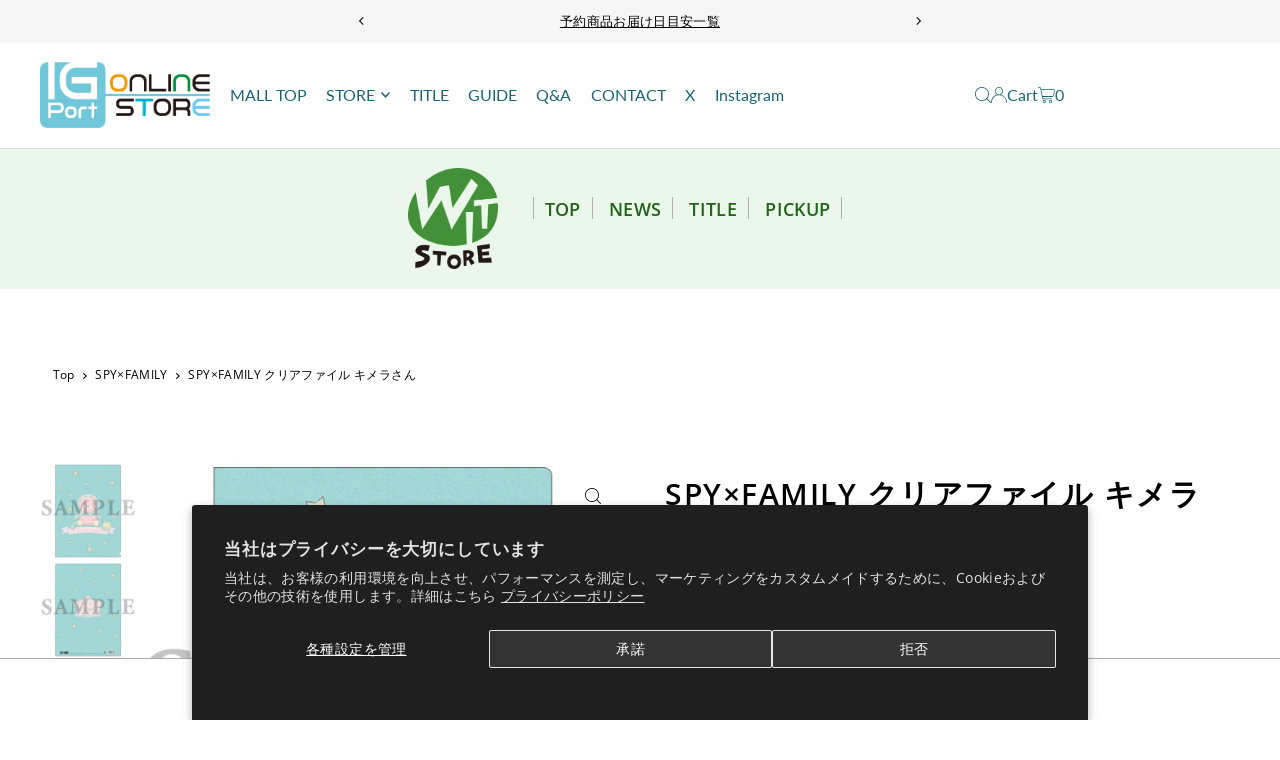

--- FILE ---
content_type: text/html; charset=utf-8
request_url: https://www.igport-onlinestore.com/products/4549743786186
body_size: 61175
content:
<!DOCTYPE html>
<html class="no-js" lang="ja">
<head>
 
<meta charset="utf-8" />
  <meta name="viewport" content="width=device-width, initial-scale=1">

<!-- Google Tag Manager -->
<script>(function(w,d,s,l,i){w[l]=w[l]||[];w[l].push({'gtm.start':
new Date().getTime(),event:'gtm.js'});var f=d.getElementsByTagName(s)[0],
j=d.createElement(s),dl=l!='dataLayer'?'&l='+l:'';j.async=true;j.src=
'https://www.googletagmanager.com/gtm.js?id='+i+dl;f.parentNode.insertBefore(j,f);
})(window,document,'script','dataLayer','GTM-K2W29S6D');</script>
<!-- End Google Tag Manager -->
  
  <!-- Establish early connection to external domains -->
  <link rel="preconnect" href="https://cdn.shopify.com" crossorigin>
  <link rel="preconnect" href="https://fonts.shopify.com" crossorigin>
  <link rel="preconnect" href="https://monorail-edge.shopifysvc.com">
  <link rel="preconnect" href="//ajax.googleapis.com" crossorigin /><!-- Preload onDomain stylesheets and script libraries -->
  <link rel="preload" href="//www.igport-onlinestore.com/cdn/shop/t/19/assets/stylesheet.css?v=172895403801973667821732506965" as="style">
  <link rel="preload" as="font" href="//www.igport-onlinestore.com/cdn/fonts/open_sans/opensans_n4.c32e4d4eca5273f6d4ee95ddf54b5bbb75fc9b61.woff2" type="font/woff2" crossorigin>
  <link rel="preload" as="font" href="//www.igport-onlinestore.com/cdn/fonts/lato/lato_n4.c3b93d431f0091c8be23185e15c9d1fee1e971c5.woff2" type="font/woff2" crossorigin>
  <link rel="preload" as="font" href="//www.igport-onlinestore.com/cdn/fonts/open_sans/opensans_n6.15aeff3c913c3fe570c19cdfeed14ce10d09fb08.woff2" type="font/woff2" crossorigin>
  <link rel="preload" href="//www.igport-onlinestore.com/cdn/shop/t/19/assets/eventemitter3.min.js?v=148202183930229300091732490920" as="script">
  <link rel="preload" href="//www.igport-onlinestore.com/cdn/shop/t/19/assets/vendor-video.js?v=112486824910932804751732490918" as="script">
  <link rel="preload" href="//www.igport-onlinestore.com/cdn/shop/t/19/assets/theme.js?v=125953087834648208131732490918" as="script">


  <link rel="shortcut icon" href="//www.igport-onlinestore.com/cdn/shop/files/favicon.png?crop=center&height=32&v=1633749881&width=32" type="image/png" />
  <link rel="canonical" href="https://www.igport-onlinestore.com/products/4549743786186" />

  <title>SPY×FAMILY クリアファイル キメラさん &ndash; IG Port ONLINE STORE</title>
  <meta name="description" content="「SPY×FAMILY（スパイファミリー）」よりクリアファイルが登場！ 優しいタッチのキメラさんデザインシリーズのクリアファイルです。 【サイズ】A4対応サイズ 【仕様】PP製 フルカラー印刷 ※画像はイメージです。実際の商品とは異なります。" />

  <meta property="og:image" content="http://www.igport-onlinestore.com/cdn/shop/products/4549743786186_1.jpg?v=1664851557">
  <meta property="og:image:secure_url" content="https://www.igport-onlinestore.com/cdn/shop/products/4549743786186_1.jpg?v=1664851557">
  <meta property="og:image:width" content="600">
  <meta property="og:image:height" content="600">

<meta property="og:site_name" content="IG Port ONLINE STORE">
<meta property="og:url" content="">
<meta property="og:title" content="">
<meta property="og:type" content="">
<meta property="og:description" content="">

  <meta property="og:price:amount" content="440">
  <meta property="og:price:currency" content="JPY">





  <meta name="twitter:site" content="@IGPORT_STORE">

<meta name="twitter:title" content="">
<meta name="twitter:description" content="">
<meta name="twitter:domain" content="">

  
 <script type="application/ld+json">
   {
     "@context": "https://schema.org",
     "@type": "Product",
     "id": "4549743786186",
     "url": "https:\/\/www.igport-onlinestore.com\/products\/4549743786186",
     "image": "\/\/www.igport-onlinestore.com\/cdn\/shop\/products\/4549743786186_1.jpg?v=1664851557\u0026width=1024",
     "name": "SPY×FAMILY クリアファイル キメラさん",
     "brand": {
        "@type": "Brand",
        "name": "WITストア"
      },
     "description": "「SPY×FAMILY（スパイファミリー）」よりクリアファイルが登場！ 優しいタッチのキメラさんデザインシリーズのクリアファイルです。  【サイズ】A4対応サイズ 【仕様】PP製 フルカラー印刷  ※画像はイメージです。実際の商品とは異なります。    ","sku": "4549743786186","gtin13": 4549743786186,"offers": [
        
        {
           "@type": "Offer",
           "price" : 440.0,
           "priceCurrency": "JPY",
           "availability": "http://schema.org/InStock",
           "priceValidUntil": "2030-01-01",
           "url": "\/products\/4549743786186"
         }
       
     ]
   }
 </script>


  <style data-shopify>
:root {
    --main-family: "Open Sans", sans-serif;
    --main-weight: 400;
    --main-style: normal;
    --main-spacing: 0.025em;
    --nav-family: Lato, sans-serif;
    --nav-weight: 400;
    --nav-style: normal;
    --heading-family: "Open Sans", sans-serif;
    --heading-weight: 600;
    --heading-style: normal;
    --heading-spacing: 0.050em;

    --font-size: 14px;
    --base-font-size: 14px;
    --h1-size: 30px;
    --h2-size: 24px;
    --h3-size: 18px;
    --nav-size: 16px;
    --nav-spacing: 0em;
    --font-size-sm: calc(14px - 2px);

    --homepage-scroll-color: #196575;
    --homepage-scroll-background: #fff;
    --pre-scroll-color: #196575;
    --pre-scroll-background: #ffffff;
    --scroll-color: ;
    --scroll-background: ;
    --secondary-color: rgba(0,0,0,0);
    --background: #ffffff;
    --header-color: #000000;
    --text-color: #000000;
    --sale-color: #c50000;
    --dotted-color: #dcdcdc;
    --button-color: #000000;
    --button-hover: #222222;
    --button-text: #ffffff;
    --secondary-button-color: #b5b5b5;
    --secondary-button-hover: #e3e3e3;
    --secondary-button-text: #000000;
    --new-background: #bd1b1b;
    --new-color: #fff;
    --sale-icon-background: #9d0000;
    --sale-icon-color: #ffffff;
    --soldout-background: #888888;
    --soldout-text: #ffffff;
    --custom-background: #70bcce;
    --custom-color: #fff;
    --fb-share: #000000;
    --tw-share: #000000;
    --pin-share: #dfdfdf;
    --footer-background: #565656;
    --footer-text: #ffffff;
    --footer-button: #70bcce;
    --footer-button-text: #ffffff;
    --cs1-color: #006863;
    --cs1-background: #dcf2f0;
    --cs2-color: #22631a;
    --cs2-background: #dff2df;
    --cs3-color: #148147;
    --cs3-background: #eef6d1;
    --custom-icon-color: var(--text-color);
    --custom-icon-background: var(--background);
    --error-msg-dark: #e81000;
    --error-msg-light: #ffeae8;
    --success-msg-dark: #007f5f;
    --success-msg-light: #e5fff8;
    --free-shipping-bg: #ff7a5f;
    --free-shipping-text: #fff;
    --error-color: #c50000;
    --error-color-light: #ffc5c5;
    --keyboard-focus: #dcdcdc;
    --focus-border-style: dotted;
    --focus-border-weight: 1px;
    --section-padding: 45px;
    --section-title-align: center;
    --section-title-border: 2px;
    --border-width: 100px;
    --grid-column-gap: px;
    --details-align: center;
    --select-arrow-bg: url(//www.igport-onlinestore.com/cdn/shop/t/19/assets/select-arrow.png?v=112595941721225094991732490918);
    --icon-border-color: #e6e6e6;
    --color-filter-size: 25px;
    --disabled-text: #808080;
    --listing-size-color: #666666;

    --upsell-border-color: #f2f2f2;

    --star-active: rgb(0, 0, 0);
    --star-inactive: rgb(204, 204, 204);

    --color-body-text: var(--text-color);
    --color-body: var(--background);
    --color-bg: var(--background);

    --section-background: transparent;
    --section-overlay-color: 0, 0, 0;
    --section-overlay-opacity: 0;
    --placeholder-background: rgba(0, 0, 0, 0.1);
    --placeholder-fill: rgba(0, 0, 0, 0.2);
    --line-item-transform: scale(0.8) translateY(calc(-25px - 0.25em)) translateX(10px);

  }
  @media (max-width: 740px) {
     :root {
       --font-size: calc(14px - (14px * 0.15));
       --nav-size: calc(16px - (16px * 0.15));
       --h1-size: calc(30px - (30px * 0.15));
       --h2-size: calc(24px - (24px * 0.15));
       --h3-size: calc(18px - (18px * 0.15));
     }
   }
</style>


  <link rel="stylesheet" href="//www.igport-onlinestore.com/cdn/shop/t/19/assets/stylesheet.css?v=172895403801973667821732506965" type="text/css">
  <link rel="stylesheet" href="//www.igport-onlinestore.com/cdn/shop/t/19/assets/customize.css?v=181979643539502755731732490919" type="text/css">

  <style>
  @font-face {
  font-family: "Open Sans";
  font-weight: 400;
  font-style: normal;
  font-display: swap;
  src: url("//www.igport-onlinestore.com/cdn/fonts/open_sans/opensans_n4.c32e4d4eca5273f6d4ee95ddf54b5bbb75fc9b61.woff2") format("woff2"),
       url("//www.igport-onlinestore.com/cdn/fonts/open_sans/opensans_n4.5f3406f8d94162b37bfa232b486ac93ee892406d.woff") format("woff");
}

  @font-face {
  font-family: Lato;
  font-weight: 400;
  font-style: normal;
  font-display: swap;
  src: url("//www.igport-onlinestore.com/cdn/fonts/lato/lato_n4.c3b93d431f0091c8be23185e15c9d1fee1e971c5.woff2") format("woff2"),
       url("//www.igport-onlinestore.com/cdn/fonts/lato/lato_n4.d5c00c781efb195594fd2fd4ad04f7882949e327.woff") format("woff");
}

  @font-face {
  font-family: "Open Sans";
  font-weight: 600;
  font-style: normal;
  font-display: swap;
  src: url("//www.igport-onlinestore.com/cdn/fonts/open_sans/opensans_n6.15aeff3c913c3fe570c19cdfeed14ce10d09fb08.woff2") format("woff2"),
       url("//www.igport-onlinestore.com/cdn/fonts/open_sans/opensans_n6.14bef14c75f8837a87f70ce22013cb146ee3e9f3.woff") format("woff");
}

  @font-face {
  font-family: "Open Sans";
  font-weight: 700;
  font-style: normal;
  font-display: swap;
  src: url("//www.igport-onlinestore.com/cdn/fonts/open_sans/opensans_n7.a9393be1574ea8606c68f4441806b2711d0d13e4.woff2") format("woff2"),
       url("//www.igport-onlinestore.com/cdn/fonts/open_sans/opensans_n7.7b8af34a6ebf52beb1a4c1d8c73ad6910ec2e553.woff") format("woff");
}

  @font-face {
  font-family: "Open Sans";
  font-weight: 400;
  font-style: italic;
  font-display: swap;
  src: url("//www.igport-onlinestore.com/cdn/fonts/open_sans/opensans_i4.6f1d45f7a46916cc95c694aab32ecbf7509cbf33.woff2") format("woff2"),
       url("//www.igport-onlinestore.com/cdn/fonts/open_sans/opensans_i4.4efaa52d5a57aa9a57c1556cc2b7465d18839daa.woff") format("woff");
}

  @font-face {
  font-family: "Open Sans";
  font-weight: 700;
  font-style: italic;
  font-display: swap;
  src: url("//www.igport-onlinestore.com/cdn/fonts/open_sans/opensans_i7.916ced2e2ce15f7fcd95d196601a15e7b89ee9a4.woff2") format("woff2"),
       url("//www.igport-onlinestore.com/cdn/fonts/open_sans/opensans_i7.99a9cff8c86ea65461de497ade3d515a98f8b32a.woff") format("woff");
}

  </style>

  <script>window.performance && window.performance.mark && window.performance.mark('shopify.content_for_header.start');</script><meta name="google-site-verification" content="IXZd2M_FGHQJ6nS5OhjSrHj81DP7nA3QHRtI-sTAs7s">
<meta id="shopify-digital-wallet" name="shopify-digital-wallet" content="/59169996951/digital_wallets/dialog">
<meta name="shopify-checkout-api-token" content="37afc650e5870fa9a87a949ea7cc4330">
<link rel="alternate" type="application/json+oembed" href="https://www.igport-onlinestore.com/products/4549743786186.oembed">
<script async="async" src="/checkouts/internal/preloads.js?locale=ja-JP"></script>
<link rel="preconnect" href="https://shop.app" crossorigin="anonymous">
<script async="async" src="https://shop.app/checkouts/internal/preloads.js?locale=ja-JP&shop_id=59169996951" crossorigin="anonymous"></script>
<script id="apple-pay-shop-capabilities" type="application/json">{"shopId":59169996951,"countryCode":"JP","currencyCode":"JPY","merchantCapabilities":["supports3DS"],"merchantId":"gid:\/\/shopify\/Shop\/59169996951","merchantName":"IG Port ONLINE STORE","requiredBillingContactFields":["postalAddress","email","phone"],"requiredShippingContactFields":["postalAddress","email","phone"],"shippingType":"shipping","supportedNetworks":["visa","masterCard","amex","jcb","discover"],"total":{"type":"pending","label":"IG Port ONLINE STORE","amount":"1.00"},"shopifyPaymentsEnabled":true,"supportsSubscriptions":true}</script>
<script id="shopify-features" type="application/json">{"accessToken":"37afc650e5870fa9a87a949ea7cc4330","betas":["rich-media-storefront-analytics"],"domain":"www.igport-onlinestore.com","predictiveSearch":false,"shopId":59169996951,"locale":"ja"}</script>
<script>var Shopify = Shopify || {};
Shopify.shop = "igport-onlinestore.myshopify.com";
Shopify.locale = "ja";
Shopify.currency = {"active":"JPY","rate":"1.0"};
Shopify.country = "JP";
Shopify.theme = {"name":"igport-online-theme-2024\/main","id":146621563128,"schema_name":"Icon","schema_version":"11.0.1","theme_store_id":null,"role":"main"};
Shopify.theme.handle = "null";
Shopify.theme.style = {"id":null,"handle":null};
Shopify.cdnHost = "www.igport-onlinestore.com/cdn";
Shopify.routes = Shopify.routes || {};
Shopify.routes.root = "/";</script>
<script type="module">!function(o){(o.Shopify=o.Shopify||{}).modules=!0}(window);</script>
<script>!function(o){function n(){var o=[];function n(){o.push(Array.prototype.slice.apply(arguments))}return n.q=o,n}var t=o.Shopify=o.Shopify||{};t.loadFeatures=n(),t.autoloadFeatures=n()}(window);</script>
<script>
  window.ShopifyPay = window.ShopifyPay || {};
  window.ShopifyPay.apiHost = "shop.app\/pay";
  window.ShopifyPay.redirectState = null;
</script>
<script id="shop-js-analytics" type="application/json">{"pageType":"product"}</script>
<script defer="defer" async type="module" src="//www.igport-onlinestore.com/cdn/shopifycloud/shop-js/modules/v2/client.init-shop-cart-sync_0MstufBG.ja.esm.js"></script>
<script defer="defer" async type="module" src="//www.igport-onlinestore.com/cdn/shopifycloud/shop-js/modules/v2/chunk.common_jll-23Z1.esm.js"></script>
<script defer="defer" async type="module" src="//www.igport-onlinestore.com/cdn/shopifycloud/shop-js/modules/v2/chunk.modal_HXih6-AF.esm.js"></script>
<script type="module">
  await import("//www.igport-onlinestore.com/cdn/shopifycloud/shop-js/modules/v2/client.init-shop-cart-sync_0MstufBG.ja.esm.js");
await import("//www.igport-onlinestore.com/cdn/shopifycloud/shop-js/modules/v2/chunk.common_jll-23Z1.esm.js");
await import("//www.igport-onlinestore.com/cdn/shopifycloud/shop-js/modules/v2/chunk.modal_HXih6-AF.esm.js");

  window.Shopify.SignInWithShop?.initShopCartSync?.({"fedCMEnabled":true,"windoidEnabled":true});

</script>
<script>
  window.Shopify = window.Shopify || {};
  if (!window.Shopify.featureAssets) window.Shopify.featureAssets = {};
  window.Shopify.featureAssets['shop-js'] = {"shop-cart-sync":["modules/v2/client.shop-cart-sync_DN7iwvRY.ja.esm.js","modules/v2/chunk.common_jll-23Z1.esm.js","modules/v2/chunk.modal_HXih6-AF.esm.js"],"init-fed-cm":["modules/v2/client.init-fed-cm_DmZOWWut.ja.esm.js","modules/v2/chunk.common_jll-23Z1.esm.js","modules/v2/chunk.modal_HXih6-AF.esm.js"],"shop-cash-offers":["modules/v2/client.shop-cash-offers_HFfvn_Gz.ja.esm.js","modules/v2/chunk.common_jll-23Z1.esm.js","modules/v2/chunk.modal_HXih6-AF.esm.js"],"shop-login-button":["modules/v2/client.shop-login-button_BVN3pvk0.ja.esm.js","modules/v2/chunk.common_jll-23Z1.esm.js","modules/v2/chunk.modal_HXih6-AF.esm.js"],"pay-button":["modules/v2/client.pay-button_CyS_4GVi.ja.esm.js","modules/v2/chunk.common_jll-23Z1.esm.js","modules/v2/chunk.modal_HXih6-AF.esm.js"],"shop-button":["modules/v2/client.shop-button_zh22db91.ja.esm.js","modules/v2/chunk.common_jll-23Z1.esm.js","modules/v2/chunk.modal_HXih6-AF.esm.js"],"avatar":["modules/v2/client.avatar_BTnouDA3.ja.esm.js"],"init-windoid":["modules/v2/client.init-windoid_BlVJIuJ5.ja.esm.js","modules/v2/chunk.common_jll-23Z1.esm.js","modules/v2/chunk.modal_HXih6-AF.esm.js"],"init-shop-for-new-customer-accounts":["modules/v2/client.init-shop-for-new-customer-accounts_BqzwtUK7.ja.esm.js","modules/v2/client.shop-login-button_BVN3pvk0.ja.esm.js","modules/v2/chunk.common_jll-23Z1.esm.js","modules/v2/chunk.modal_HXih6-AF.esm.js"],"init-shop-email-lookup-coordinator":["modules/v2/client.init-shop-email-lookup-coordinator_DKDv3hKi.ja.esm.js","modules/v2/chunk.common_jll-23Z1.esm.js","modules/v2/chunk.modal_HXih6-AF.esm.js"],"init-shop-cart-sync":["modules/v2/client.init-shop-cart-sync_0MstufBG.ja.esm.js","modules/v2/chunk.common_jll-23Z1.esm.js","modules/v2/chunk.modal_HXih6-AF.esm.js"],"shop-toast-manager":["modules/v2/client.shop-toast-manager_BkVvTGW3.ja.esm.js","modules/v2/chunk.common_jll-23Z1.esm.js","modules/v2/chunk.modal_HXih6-AF.esm.js"],"init-customer-accounts":["modules/v2/client.init-customer-accounts_CZbUHFPX.ja.esm.js","modules/v2/client.shop-login-button_BVN3pvk0.ja.esm.js","modules/v2/chunk.common_jll-23Z1.esm.js","modules/v2/chunk.modal_HXih6-AF.esm.js"],"init-customer-accounts-sign-up":["modules/v2/client.init-customer-accounts-sign-up_C0QA8nCd.ja.esm.js","modules/v2/client.shop-login-button_BVN3pvk0.ja.esm.js","modules/v2/chunk.common_jll-23Z1.esm.js","modules/v2/chunk.modal_HXih6-AF.esm.js"],"shop-follow-button":["modules/v2/client.shop-follow-button_CSkbpFfm.ja.esm.js","modules/v2/chunk.common_jll-23Z1.esm.js","modules/v2/chunk.modal_HXih6-AF.esm.js"],"checkout-modal":["modules/v2/client.checkout-modal_rYdHFJTE.ja.esm.js","modules/v2/chunk.common_jll-23Z1.esm.js","modules/v2/chunk.modal_HXih6-AF.esm.js"],"shop-login":["modules/v2/client.shop-login_DeXIozZF.ja.esm.js","modules/v2/chunk.common_jll-23Z1.esm.js","modules/v2/chunk.modal_HXih6-AF.esm.js"],"lead-capture":["modules/v2/client.lead-capture_DGEoeVgo.ja.esm.js","modules/v2/chunk.common_jll-23Z1.esm.js","modules/v2/chunk.modal_HXih6-AF.esm.js"],"payment-terms":["modules/v2/client.payment-terms_BXPcfuME.ja.esm.js","modules/v2/chunk.common_jll-23Z1.esm.js","modules/v2/chunk.modal_HXih6-AF.esm.js"]};
</script>
<script>(function() {
  var isLoaded = false;
  function asyncLoad() {
    if (isLoaded) return;
    isLoaded = true;
    var urls = ["https:\/\/firebasestorage.googleapis.com\/v0\/b\/torden-terms-and-conditions.appspot.com\/o\/custom_scripts%2Ftorden_shopify_terms_igport_onlinestore.min.js?alt=media\u0026shop=igport-onlinestore.myshopify.com","https:\/\/cdn.nfcube.com\/instafeed-e3e370aa7f8c88b7a477a9a8fd9e4759.js?shop=igport-onlinestore.myshopify.com"];
    for (var i = 0; i < urls.length; i++) {
      var s = document.createElement('script');
      s.type = 'text/javascript';
      s.async = true;
      s.src = urls[i];
      var x = document.getElementsByTagName('script')[0];
      x.parentNode.insertBefore(s, x);
    }
  };
  if(window.attachEvent) {
    window.attachEvent('onload', asyncLoad);
  } else {
    window.addEventListener('load', asyncLoad, false);
  }
})();</script>
<script id="__st">var __st={"a":59169996951,"offset":32400,"reqid":"faf9e275-7559-4e8c-a5ac-bec221c9569d-1769084956","pageurl":"www.igport-onlinestore.com\/products\/4549743786186","u":"97f08146facc","p":"product","rtyp":"product","rid":7828571980024};</script>
<script>window.ShopifyPaypalV4VisibilityTracking = true;</script>
<script id="captcha-bootstrap">!function(){'use strict';const t='contact',e='account',n='new_comment',o=[[t,t],['blogs',n],['comments',n],[t,'customer']],c=[[e,'customer_login'],[e,'guest_login'],[e,'recover_customer_password'],[e,'create_customer']],r=t=>t.map((([t,e])=>`form[action*='/${t}']:not([data-nocaptcha='true']) input[name='form_type'][value='${e}']`)).join(','),a=t=>()=>t?[...document.querySelectorAll(t)].map((t=>t.form)):[];function s(){const t=[...o],e=r(t);return a(e)}const i='password',u='form_key',d=['recaptcha-v3-token','g-recaptcha-response','h-captcha-response',i],f=()=>{try{return window.sessionStorage}catch{return}},m='__shopify_v',_=t=>t.elements[u];function p(t,e,n=!1){try{const o=window.sessionStorage,c=JSON.parse(o.getItem(e)),{data:r}=function(t){const{data:e,action:n}=t;return t[m]||n?{data:e,action:n}:{data:t,action:n}}(c);for(const[e,n]of Object.entries(r))t.elements[e]&&(t.elements[e].value=n);n&&o.removeItem(e)}catch(o){console.error('form repopulation failed',{error:o})}}const l='form_type',E='cptcha';function T(t){t.dataset[E]=!0}const w=window,h=w.document,L='Shopify',v='ce_forms',y='captcha';let A=!1;((t,e)=>{const n=(g='f06e6c50-85a8-45c8-87d0-21a2b65856fe',I='https://cdn.shopify.com/shopifycloud/storefront-forms-hcaptcha/ce_storefront_forms_captcha_hcaptcha.v1.5.2.iife.js',D={infoText:'hCaptchaによる保護',privacyText:'プライバシー',termsText:'利用規約'},(t,e,n)=>{const o=w[L][v],c=o.bindForm;if(c)return c(t,g,e,D).then(n);var r;o.q.push([[t,g,e,D],n]),r=I,A||(h.body.append(Object.assign(h.createElement('script'),{id:'captcha-provider',async:!0,src:r})),A=!0)});var g,I,D;w[L]=w[L]||{},w[L][v]=w[L][v]||{},w[L][v].q=[],w[L][y]=w[L][y]||{},w[L][y].protect=function(t,e){n(t,void 0,e),T(t)},Object.freeze(w[L][y]),function(t,e,n,w,h,L){const[v,y,A,g]=function(t,e,n){const i=e?o:[],u=t?c:[],d=[...i,...u],f=r(d),m=r(i),_=r(d.filter((([t,e])=>n.includes(e))));return[a(f),a(m),a(_),s()]}(w,h,L),I=t=>{const e=t.target;return e instanceof HTMLFormElement?e:e&&e.form},D=t=>v().includes(t);t.addEventListener('submit',(t=>{const e=I(t);if(!e)return;const n=D(e)&&!e.dataset.hcaptchaBound&&!e.dataset.recaptchaBound,o=_(e),c=g().includes(e)&&(!o||!o.value);(n||c)&&t.preventDefault(),c&&!n&&(function(t){try{if(!f())return;!function(t){const e=f();if(!e)return;const n=_(t);if(!n)return;const o=n.value;o&&e.removeItem(o)}(t);const e=Array.from(Array(32),(()=>Math.random().toString(36)[2])).join('');!function(t,e){_(t)||t.append(Object.assign(document.createElement('input'),{type:'hidden',name:u})),t.elements[u].value=e}(t,e),function(t,e){const n=f();if(!n)return;const o=[...t.querySelectorAll(`input[type='${i}']`)].map((({name:t})=>t)),c=[...d,...o],r={};for(const[a,s]of new FormData(t).entries())c.includes(a)||(r[a]=s);n.setItem(e,JSON.stringify({[m]:1,action:t.action,data:r}))}(t,e)}catch(e){console.error('failed to persist form',e)}}(e),e.submit())}));const S=(t,e)=>{t&&!t.dataset[E]&&(n(t,e.some((e=>e===t))),T(t))};for(const o of['focusin','change'])t.addEventListener(o,(t=>{const e=I(t);D(e)&&S(e,y())}));const B=e.get('form_key'),M=e.get(l),P=B&&M;t.addEventListener('DOMContentLoaded',(()=>{const t=y();if(P)for(const e of t)e.elements[l].value===M&&p(e,B);[...new Set([...A(),...v().filter((t=>'true'===t.dataset.shopifyCaptcha))])].forEach((e=>S(e,t)))}))}(h,new URLSearchParams(w.location.search),n,t,e,['guest_login'])})(!0,!0)}();</script>
<script integrity="sha256-4kQ18oKyAcykRKYeNunJcIwy7WH5gtpwJnB7kiuLZ1E=" data-source-attribution="shopify.loadfeatures" defer="defer" src="//www.igport-onlinestore.com/cdn/shopifycloud/storefront/assets/storefront/load_feature-a0a9edcb.js" crossorigin="anonymous"></script>
<script crossorigin="anonymous" defer="defer" src="//www.igport-onlinestore.com/cdn/shopifycloud/storefront/assets/shopify_pay/storefront-65b4c6d7.js?v=20250812"></script>
<script data-source-attribution="shopify.dynamic_checkout.dynamic.init">var Shopify=Shopify||{};Shopify.PaymentButton=Shopify.PaymentButton||{isStorefrontPortableWallets:!0,init:function(){window.Shopify.PaymentButton.init=function(){};var t=document.createElement("script");t.src="https://www.igport-onlinestore.com/cdn/shopifycloud/portable-wallets/latest/portable-wallets.ja.js",t.type="module",document.head.appendChild(t)}};
</script>
<script data-source-attribution="shopify.dynamic_checkout.buyer_consent">
  function portableWalletsHideBuyerConsent(e){var t=document.getElementById("shopify-buyer-consent"),n=document.getElementById("shopify-subscription-policy-button");t&&n&&(t.classList.add("hidden"),t.setAttribute("aria-hidden","true"),n.removeEventListener("click",e))}function portableWalletsShowBuyerConsent(e){var t=document.getElementById("shopify-buyer-consent"),n=document.getElementById("shopify-subscription-policy-button");t&&n&&(t.classList.remove("hidden"),t.removeAttribute("aria-hidden"),n.addEventListener("click",e))}window.Shopify?.PaymentButton&&(window.Shopify.PaymentButton.hideBuyerConsent=portableWalletsHideBuyerConsent,window.Shopify.PaymentButton.showBuyerConsent=portableWalletsShowBuyerConsent);
</script>
<script data-source-attribution="shopify.dynamic_checkout.cart.bootstrap">document.addEventListener("DOMContentLoaded",(function(){function t(){return document.querySelector("shopify-accelerated-checkout-cart, shopify-accelerated-checkout")}if(t())Shopify.PaymentButton.init();else{new MutationObserver((function(e,n){t()&&(Shopify.PaymentButton.init(),n.disconnect())})).observe(document.body,{childList:!0,subtree:!0})}}));
</script>
<script id='scb4127' type='text/javascript' async='' src='https://www.igport-onlinestore.com/cdn/shopifycloud/privacy-banner/storefront-banner.js'></script><link id="shopify-accelerated-checkout-styles" rel="stylesheet" media="screen" href="https://www.igport-onlinestore.com/cdn/shopifycloud/portable-wallets/latest/accelerated-checkout-backwards-compat.css" crossorigin="anonymous">
<style id="shopify-accelerated-checkout-cart">
        #shopify-buyer-consent {
  margin-top: 1em;
  display: inline-block;
  width: 100%;
}

#shopify-buyer-consent.hidden {
  display: none;
}

#shopify-subscription-policy-button {
  background: none;
  border: none;
  padding: 0;
  text-decoration: underline;
  font-size: inherit;
  cursor: pointer;
}

#shopify-subscription-policy-button::before {
  box-shadow: none;
}

      </style>

<script>window.performance && window.performance.mark && window.performance.mark('shopify.content_for_header.end');</script>

<!-- BEGIN app block: shopify://apps/order-limits/blocks/ruffruff-order-limits/56fb9d8f-3621-4732-8425-5c64262bef41 --><!-- BEGIN app snippet: access-restriction --><!-- END app snippet --><!-- BEGIN app snippet: settings-json -->
<style data-shopify>
  .ruffruff-order-limits__product-messages {
    background-color: #FFFFFF !important;
    border: 1px solid #121212 !important;
    color: #121212 !important;
  }
</style>

<!-- cached at 1769084956 -->
<script id='ruffruff-order-limits-settings-json' type='application/json'>{"alertMessageModalEnabled": true,"productMessagePosition": "below"}</script>
<!-- END app snippet --><!-- BEGIN app snippet: product-quantity-rules-json -->
<!-- cached at 1769084956 -->
<script id='ruffruff-order-limits-product-quantity-rules-json' type='application/json'>[{"collectionIds": ["442522730744"],"eligibleItems": "","id": "77302956280","increment": 1,"max": 1,"min": 1,"productIds": [],"productMessage": "購入制限：1会計につき1個まで","productTags": [],"productVariantIds": []},{"collectionIds": ["444826812664"],"eligibleItems": "","id": "83928776952","increment": 1,"max": 10,"min": 1,"productIds": [],"productMessage": "購入制限：1会計につき10個まで","productTags": [],"productVariantIds": []},{"collectionIds": ["442522861816"],"eligibleItems": "","id": "77303054584","increment": 1,"max": 100,"min": 1,"productIds": [],"productMessage": "購入制限：1会計につき100個まで","productTags": [],"productVariantIds": []},{"collectionIds": ["442522763512"],"eligibleItems": "","id": "77302989048","increment": 1,"max": 2,"min": 1,"productIds": [],"productMessage": "購入制限：1会計につき2個まで","productTags": [],"productVariantIds": []},{"collectionIds": ["442522796280"],"eligibleItems": "","id": "77303021816","increment": 1,"max": 5,"min": 1,"productIds": [],"productMessage": "購入制限：1会計につき5個まで","productTags": [],"productVariantIds": []},{"collectionIds": ["459209212152"],"eligibleItems": "collections","id": "134915850488","increment": 1,"max": 50,"min": 1,"productIds": [],"productMessage": "購入制限：1会計につき50個まで","productTags": [],"productVariantIds": []},{"collectionIds": ["461740376312"],"eligibleItems": "collections","id": "151937417464","increment": 1,"max": 80,"min": 1,"productIds": [],"productMessage": "購入制限：1会計につき80個まで","productTags": [],"productVariantIds": []}]</script>
<!-- END app snippet --><!-- BEGIN app snippet: price-rules-json -->
<!-- cached at 1769084956 -->
<script id='ruffruff-order-limits-price-rules-json' type='application/json'>[]</script>
<!-- END app snippet --><!-- BEGIN app snippet: bundle-rules-json -->
<!-- cached at 1769084956 -->
<script id='ruffruff-order-limits-bundle-rules-json' type='application/json'>[{"collectionIds": [],"eligibleItems": "","id": "101666521336","productIds": ["8999688831224"],"productMessage": "この商品は他の商品と同時に購入することができません。","productTags": [],"productVariantIds": []},{"collectionIds": [],"eligibleItems": "products","id": "195304751352","productIds": ["9315249619192"],"productMessage": "この商品は他の商品と同時に購入することができません。","productTags": [],"productVariantIds": []}]</script>
<!-- END app snippet --><!-- BEGIN app snippet: customer-rules-json -->
<!-- cached at 1769084956 -->
<script id='ruffruff-order-limits-customer-rules-json' type='application/json'>[{"collectionIds": ["402321572088"],"eligibleItems": "","id": "107070554360","productIds": [],"productMessage": "","productTags": [],"productVariantIds": []},{"collectionIds": [],"eligibleItems": "","id": "101674287352","productIds": ["8999688831224"],"productMessage": "","productTags": [],"productVariantIds": []},{"collectionIds": [],"eligibleItems": "products","id": "195307831544","productIds": ["9315249619192"],"productMessage": "","productTags": [],"productVariantIds": []}]</script>
<!-- END app snippet --><!-- BEGIN app snippet: weight-rules-json -->
<!-- cached at 1769084956 -->
<script id='ruffruff-order-limits-weight-rules-json' type='application/json'>[]</script>
<!-- END app snippet --><!-- BEGIN app snippet: product-json -->
<!-- cached at 1769084956 -->
<script id='ruffruff-order-limits-product-json' type='application/json'>{"collectionIds": ["402321572088", "394668114168", "462322303224"],"defaultVariantId": "43332890525944","handle": "4549743786186","hasOnlyDefaultVariant": true,"id": "7828571980024","tags": ["SPY×FAMILY"],"variants": [{"id":"43332890525944","weight":0.0,"weightInUnit":0.0,"weightUnit":"kg"}]}</script>
<!-- END app snippet --><!-- BEGIN app snippet: vite-tag -->


<!-- END app snippet --><!-- BEGIN app snippet: vite-tag -->


  <script src="https://cdn.shopify.com/extensions/019b8c68-ec78-76f0-9e5c-f5b4cfe2d714/ruffruff-order-limits-133/assets/entry-C7CLRJ12.js" type="module" crossorigin="anonymous"></script>
  <link rel="modulepreload" href="https://cdn.shopify.com/extensions/019b8c68-ec78-76f0-9e5c-f5b4cfe2d714/ruffruff-order-limits-133/assets/getShopifyRootUrl-BAFHm-cu.js" crossorigin="anonymous">
  <link rel="modulepreload" href="https://cdn.shopify.com/extensions/019b8c68-ec78-76f0-9e5c-f5b4cfe2d714/ruffruff-order-limits-133/assets/constants-Zwc9dJOo.js" crossorigin="anonymous">
  <link href="//cdn.shopify.com/extensions/019b8c68-ec78-76f0-9e5c-f5b4cfe2d714/ruffruff-order-limits-133/assets/entry-eUVkEetz.css" rel="stylesheet" type="text/css" media="all" />

<!-- END app snippet -->
<!-- END app block --><!-- BEGIN app block: shopify://apps/ecomposer-builder/blocks/app-embed/a0fc26e1-7741-4773-8b27-39389b4fb4a0 --><!-- DNS Prefetch & Preconnect -->
<link rel="preconnect" href="https://cdn.ecomposer.app" crossorigin>
<link rel="dns-prefetch" href="https://cdn.ecomposer.app">

<link rel="prefetch" href="https://cdn.ecomposer.app/vendors/css/ecom-swiper@11.css" as="style">
<link rel="prefetch" href="https://cdn.ecomposer.app/vendors/js/ecom-swiper@11.0.5.js" as="script">
<link rel="prefetch" href="https://cdn.ecomposer.app/vendors/js/ecom_modal.js" as="script">

<!-- Global CSS --><!-- Custom CSS & JS --><!-- Open Graph Meta Tags for Pages --><!-- Critical Inline Styles -->
<style class="ecom-theme-helper">.ecom-animation{opacity:0}.ecom-animation.animate,.ecom-animation.ecom-animated{opacity:1}.ecom-cart-popup{display:grid;position:fixed;inset:0;z-index:9999999;align-content:center;padding:5px;justify-content:center;align-items:center;justify-items:center}.ecom-cart-popup::before{content:' ';position:absolute;background:#e5e5e5b3;inset:0}.ecom-ajax-loading{cursor:not-allowed;pointer-events:none;opacity:.6}#ecom-toast{visibility:hidden;max-width:50px;height:60px;margin:auto;background-color:#333;color:#fff;text-align:center;border-radius:2px;position:fixed;z-index:1;left:0;right:0;bottom:30px;font-size:17px;display:grid;grid-template-columns:50px auto;align-items:center;justify-content:start;align-content:center;justify-items:start}#ecom-toast.ecom-toast-show{visibility:visible;animation:ecomFadein .5s,ecomExpand .5s .5s,ecomStay 3s 1s,ecomShrink .5s 4s,ecomFadeout .5s 4.5s}#ecom-toast #ecom-toast-icon{width:50px;height:100%;box-sizing:border-box;background-color:#111;color:#fff;padding:5px}#ecom-toast .ecom-toast-icon-svg{width:100%;height:100%;position:relative;vertical-align:middle;margin:auto;text-align:center}#ecom-toast #ecom-toast-desc{color:#fff;padding:16px;overflow:hidden;white-space:nowrap}@media(max-width:768px){#ecom-toast #ecom-toast-desc{white-space:normal;min-width:250px}#ecom-toast{height:auto;min-height:60px}}.ecom__column-full-height{height:100%}@keyframes ecomFadein{from{bottom:0;opacity:0}to{bottom:30px;opacity:1}}@keyframes ecomExpand{from{min-width:50px}to{min-width:var(--ecom-max-width)}}@keyframes ecomStay{from{min-width:var(--ecom-max-width)}to{min-width:var(--ecom-max-width)}}@keyframes ecomShrink{from{min-width:var(--ecom-max-width)}to{min-width:50px}}@keyframes ecomFadeout{from{bottom:30px;opacity:1}to{bottom:60px;opacity:0}}</style>


<!-- EComposer Config Script -->
<script id="ecom-theme-helpers" async>
window.EComposer=window.EComposer||{};(function(){if(!this.configs)this.configs={};this.configs.ajax_cart={enable:false};this.customer=false;this.proxy_path='/apps/ecomposer-visual-page-builder';
this.popupScriptUrl='https://cdn.shopify.com/extensions/019b200c-ceec-7ac9-af95-28c32fd62de8/ecomposer-94/assets/ecom_popup.js';
this.routes={domain:'https://www.igport-onlinestore.com',root_url:'/',collections_url:'/collections',all_products_collection_url:'/collections/all',cart_url:'/cart',cart_add_url:'/cart/add',cart_change_url:'/cart/change',cart_clear_url:'/cart/clear',cart_update_url:'/cart/update',product_recommendations_url:'/recommendations/products'};
this.queryParams={};
if(window.location.search.length){new URLSearchParams(window.location.search).forEach((value,key)=>{this.queryParams[key]=value})}
this.money_format="¥{{amount_no_decimals}}（税込）";
this.money_with_currency_format="¥{{amount_no_decimals}}（税込）";
this.currencyCodeEnabled=null;this.abTestingData = [];this.formatMoney=function(t,e){const r=this.currencyCodeEnabled?this.money_with_currency_format:this.money_format;function a(t,e){return void 0===t?e:t}function o(t,e,r,o){if(e=a(e,2),r=a(r,","),o=a(o,"."),isNaN(t)||null==t)return 0;var n=(t=(t/100).toFixed(e)).split(".");return n[0].replace(/(\d)(?=(\d\d\d)+(?!\d))/g,"$1"+r)+(n[1]?o+n[1]:"")}"string"==typeof t&&(t=t.replace(".",""));var n="",i=/\{\{\s*(\w+)\s*\}\}/,s=e||r;switch(s.match(i)[1]){case"amount":n=o(t,2);break;case"amount_no_decimals":n=o(t,0);break;case"amount_with_comma_separator":n=o(t,2,".",",");break;case"amount_with_space_separator":n=o(t,2," ",",");break;case"amount_with_period_and_space_separator":n=o(t,2," ",".");break;case"amount_no_decimals_with_comma_separator":n=o(t,0,".",",");break;case"amount_no_decimals_with_space_separator":n=o(t,0," ");break;case"amount_with_apostrophe_separator":n=o(t,2,"'",".")}return s.replace(i,n)};
this.resizeImage=function(t,e){try{if(!e||"original"==e||"full"==e||"master"==e)return t;if(-1!==t.indexOf("cdn.shopify.com")||-1!==t.indexOf("/cdn/shop/")){var r=t.match(/\.(jpg|jpeg|gif|png|bmp|bitmap|tiff|tif|webp)((\#[0-9a-z\-]+)?(\?v=.*)?)?$/gim);if(null==r)return null;var a=t.split(r[0]),o=r[0];return a[0]+"_"+e+o}}catch(r){return t}return t};
this.getProduct=function(t){if(!t)return!1;let e=("/"===this.routes.root_url?"":this.routes.root_url)+"/products/"+t+".js?shop="+Shopify.shop;return window.ECOM_LIVE&&(e="/shop/builder/ajax/ecom-proxy/products/"+t+"?shop="+Shopify.shop),window.fetch(e,{headers:{"Content-Type":"application/json"}}).then(t=>t.ok?t.json():false)};
const u=new URLSearchParams(window.location.search);if(u.has("ecom-redirect")){const r=u.get("ecom-redirect");if(r){let d;try{d=decodeURIComponent(r)}catch{return}d=d.trim().replace(/[\r\n\t]/g,"");if(d.length>2e3)return;const p=["javascript:","data:","vbscript:","file:","ftp:","mailto:","tel:","sms:","chrome:","chrome-extension:","moz-extension:","ms-browser-extension:"],l=d.toLowerCase();for(const o of p)if(l.includes(o))return;const x=[/<script/i,/<\/script/i,/javascript:/i,/vbscript:/i,/onload=/i,/onerror=/i,/onclick=/i,/onmouseover=/i,/onfocus=/i,/onblur=/i,/onsubmit=/i,/onchange=/i,/alert\s*\(/i,/confirm\s*\(/i,/prompt\s*\(/i,/document\./i,/window\./i,/eval\s*\(/i];for(const t of x)if(t.test(d))return;if(d.startsWith("/")&&!d.startsWith("//")){if(!/^[a-zA-Z0-9\-._~:/?#[\]@!$&'()*+,;=%]+$/.test(d))return;if(d.includes("../")||d.includes("./"))return;window.location.href=d;return}if(!d.includes("://")&&!d.startsWith("//")){if(!/^[a-zA-Z0-9\-._~:/?#[\]@!$&'()*+,;=%]+$/.test(d))return;if(d.includes("../")||d.includes("./"))return;window.location.href="/"+d;return}let n;try{n=new URL(d)}catch{return}if(!["http:","https:"].includes(n.protocol))return;if(n.port&&(parseInt(n.port)<1||parseInt(n.port)>65535))return;const a=[window.location.hostname];if(a.includes(n.hostname)&&(n.href===d||n.toString()===d))window.location.href=d}}
}).bind(window.EComposer)();
if(window.Shopify&&window.Shopify.designMode&&window.top&&window.top.opener){window.addEventListener("load",function(){window.top.opener.postMessage({action:"ecomposer:loaded"},"*")})}
</script>

<!-- Quickview Script -->
<script id="ecom-theme-quickview" async>
window.EComposer=window.EComposer||{};(function(){this.initQuickview=function(){var enable_qv=false;const qv_wrapper_script=document.querySelector('#ecom-quickview-template-html');if(!qv_wrapper_script)return;const ecom_quickview=document.createElement('div');ecom_quickview.classList.add('ecom-quickview');ecom_quickview.innerHTML=qv_wrapper_script.innerHTML;document.body.prepend(ecom_quickview);const qv_wrapper=ecom_quickview.querySelector('.ecom-quickview__wrapper');const ecomQuickview=function(e){let t=qv_wrapper.querySelector(".ecom-quickview__content-data");if(t){let i=document.createRange().createContextualFragment(e);t.innerHTML="",t.append(i),qv_wrapper.classList.add("ecom-open");let c=new CustomEvent("ecom:quickview:init",{detail:{wrapper:qv_wrapper}});document.dispatchEvent(c),setTimeout(function(){qv_wrapper.classList.add("ecom-display")},500),closeQuickview(t)}},closeQuickview=function(e){let t=qv_wrapper.querySelector(".ecom-quickview__close-btn"),i=qv_wrapper.querySelector(".ecom-quickview__content");function c(t){let o=t.target;do{if(o==i||o&&o.classList&&o.classList.contains("ecom-modal"))return;o=o.parentNode}while(o);o!=i&&(qv_wrapper.classList.add("ecom-remove"),qv_wrapper.classList.remove("ecom-open","ecom-display","ecom-remove"),setTimeout(function(){e.innerHTML=""},300),document.removeEventListener("click",c),document.removeEventListener("keydown",n))}function n(t){(t.isComposing||27===t.keyCode)&&(qv_wrapper.classList.add("ecom-remove"),qv_wrapper.classList.remove("ecom-open","ecom-display","ecom-remove"),setTimeout(function(){e.innerHTML=""},300),document.removeEventListener("keydown",n),document.removeEventListener("click",c))}t&&t.addEventListener("click",function(t){t.preventDefault(),document.removeEventListener("click",c),document.removeEventListener("keydown",n),qv_wrapper.classList.add("ecom-remove"),qv_wrapper.classList.remove("ecom-open","ecom-display","ecom-remove"),setTimeout(function(){e.innerHTML=""},300)}),document.addEventListener("click",c),document.addEventListener("keydown",n)};function quickViewHandler(e){e&&e.preventDefault();let t=this;t.classList&&t.classList.add("ecom-loading");let i=t.classList?t.getAttribute("href"):window.location.pathname;if(i){if(window.location.search.includes("ecom_template_id")){let c=new URLSearchParams(location.search);i=window.location.pathname+"?section_id="+c.get("ecom_template_id")}else i+=(i.includes("?")?"&":"?")+"section_id=ecom-default-template-quickview";fetch(i).then(function(e){return 200==e.status?e.text():window.document.querySelector("#admin-bar-iframe")?(404==e.status?alert("Please create Ecomposer quickview template first!"):alert("Have some problem with quickview!"),t.classList&&t.classList.remove("ecom-loading"),!1):void window.open(new URL(i).pathname,"_blank")}).then(function(e){e&&(ecomQuickview(e),setTimeout(function(){t.classList&&t.classList.remove("ecom-loading")},300))}).catch(function(e){})}}
if(window.location.search.includes('ecom_template_id')){setTimeout(quickViewHandler,1000)}
if(enable_qv){const qv_buttons=document.querySelectorAll('.ecom-product-quickview');if(qv_buttons.length>0){qv_buttons.forEach(function(button,index){button.addEventListener('click',quickViewHandler)})}}
}}).bind(window.EComposer)();
</script>

<!-- Quickview Template -->
<script type="text/template" id="ecom-quickview-template-html">
<div class="ecom-quickview__wrapper ecom-dn"><div class="ecom-quickview__container"><div class="ecom-quickview__content"><div class="ecom-quickview__content-inner"><div class="ecom-quickview__content-data"></div></div><span class="ecom-quickview__close-btn"><svg version="1.1" xmlns="http://www.w3.org/2000/svg" width="32" height="32" viewBox="0 0 32 32"><path d="M10.722 9.969l-0.754 0.754 5.278 5.278-5.253 5.253 0.754 0.754 5.253-5.253 5.253 5.253 0.754-0.754-5.253-5.253 5.278-5.278-0.754-0.754-5.278 5.278z" fill="#000000"></path></svg></span></div></div></div>
</script>

<!-- Quickview Styles -->
<style class="ecom-theme-quickview">.ecom-quickview .ecom-animation{opacity:1}.ecom-quickview__wrapper{opacity:0;display:none;pointer-events:none}.ecom-quickview__wrapper.ecom-open{position:fixed;top:0;left:0;right:0;bottom:0;display:block;pointer-events:auto;z-index:100000;outline:0!important;-webkit-backface-visibility:hidden;opacity:1;transition:all .1s}.ecom-quickview__container{text-align:center;position:absolute;width:100%;height:100%;left:0;top:0;padding:0 8px;box-sizing:border-box;opacity:0;background-color:rgba(0,0,0,.8);transition:opacity .1s}.ecom-quickview__container:before{content:"";display:inline-block;height:100%;vertical-align:middle}.ecom-quickview__wrapper.ecom-display .ecom-quickview__content{visibility:visible;opacity:1;transform:none}.ecom-quickview__content{position:relative;display:inline-block;opacity:0;visibility:hidden;transition:transform .1s,opacity .1s;transform:translateX(-100px)}.ecom-quickview__content-inner{position:relative;display:inline-block;vertical-align:middle;margin:0 auto;text-align:left;z-index:999;overflow-y:auto;max-height:80vh}.ecom-quickview__content-data>.shopify-section{margin:0 auto;max-width:980px;overflow:hidden;position:relative;background-color:#fff;opacity:0}.ecom-quickview__wrapper.ecom-display .ecom-quickview__content-data>.shopify-section{opacity:1;transform:none}.ecom-quickview__wrapper.ecom-display .ecom-quickview__container{opacity:1}.ecom-quickview__wrapper.ecom-remove #shopify-section-ecom-default-template-quickview{opacity:0;transform:translateX(100px)}.ecom-quickview__close-btn{position:fixed!important;top:0;right:0;transform:none;background-color:transparent;color:#000;opacity:0;width:40px;height:40px;transition:.25s;z-index:9999;stroke:#fff}.ecom-quickview__wrapper.ecom-display .ecom-quickview__close-btn{opacity:1}.ecom-quickview__close-btn:hover{cursor:pointer}@media screen and (max-width:1024px){.ecom-quickview__content{position:absolute;inset:0;margin:50px 15px;display:flex}.ecom-quickview__close-btn{right:0}}.ecom-toast-icon-info{display:none}.ecom-toast-error .ecom-toast-icon-info{display:inline!important}.ecom-toast-error .ecom-toast-icon-success{display:none!important}.ecom-toast-icon-success{fill:#fff;width:35px}</style>

<!-- Toast Template -->
<script type="text/template" id="ecom-template-html"><!-- BEGIN app snippet: ecom-toast --><div id="ecom-toast"><div id="ecom-toast-icon"><svg xmlns="http://www.w3.org/2000/svg" class="ecom-toast-icon-svg ecom-toast-icon-info" fill="none" viewBox="0 0 24 24" stroke="currentColor"><path stroke-linecap="round" stroke-linejoin="round" stroke-width="2" d="M13 16h-1v-4h-1m1-4h.01M21 12a9 9 0 11-18 0 9 9 0 0118 0z"/></svg>
<svg class="ecom-toast-icon-svg ecom-toast-icon-success" xmlns="http://www.w3.org/2000/svg" viewBox="0 0 512 512"><path d="M256 8C119 8 8 119 8 256s111 248 248 248 248-111 248-248S393 8 256 8zm0 48c110.5 0 200 89.5 200 200 0 110.5-89.5 200-200 200-110.5 0-200-89.5-200-200 0-110.5 89.5-200 200-200m140.2 130.3l-22.5-22.7c-4.7-4.7-12.3-4.7-17-.1L215.3 303.7l-59.8-60.3c-4.7-4.7-12.3-4.7-17-.1l-22.7 22.5c-4.7 4.7-4.7 12.3-.1 17l90.8 91.5c4.7 4.7 12.3 4.7 17 .1l172.6-171.2c4.7-4.7 4.7-12.3 .1-17z"/></svg>
</div><div id="ecom-toast-desc"></div></div><!-- END app snippet --></script><!-- END app block --><!-- BEGIN app block: shopify://apps/sami-product-labels/blocks/app-embed-block/b9b44663-5d51-4be1-8104-faedd68da8c5 --><script type="text/javascript">
  window.Samita = window.Samita || {};
  Samita.ProductLabels = Samita.ProductLabels || {};
  Samita.ProductLabels.locale  = {"shop_locale":{"locale":"ja","enabled":true,"primary":true,"published":true}};
  Samita.ProductLabels.page = {title : document.title.replaceAll('"', "'"), href : window.location.href, type: "product", page_id: ""};
  Samita.ProductLabels.dataShop = Samita.ProductLabels.dataShop || {};Samita.ProductLabels.dataShop = {"install":1,"configuration":{"money_format":"¥{{amount_no_decimals}}（税込）"},"pricing":{"plan":"FREE","features":{"chose_product_form_collections_tag":false,"design_custom_unlimited_position":false,"design_countdown_timer_label_badge":false,"design_text_hover_label_badge":false,"label_display_product_page_first_image":false,"choose_product_variants":false,"choose_country_restriction":false,"conditions_specific_products":20,"conditions_include_exclude_product_tag":false,"conditions_inventory_status":false,"conditions_sale_products":false,"conditions_customer_tag":false,"conditions_products_created_published":false,"conditions_set_visibility_date_time":false,"images_samples":{"collections":["free_labels","custom","suggestions_for_you","all"]},"badges_labels_conditions":{"fields":["ALL","PRODUCTS"]}}},"settings":{"notUseSearchFileApp":true,"general":{"maximum_condition":"3"},"watermark":true,"translations":{"default":{"Days":"d","Hours":"h","Minutes":"m","Seconds":"s"}}},"url":"igport-onlinestore.myshopify.com","base_app_url":"https://label.samita.io/","app_url":"https://d3g7uyxz2n998u.cloudfront.net/"};Samita.ProductLabels.dataShop.configuration.money_format = "¥{{amount_no_decimals}}（税込）";if (typeof Shopify!= "undefined" && Shopify?.theme?.role != "main") {Samita.ProductLabels.dataShop.settings.notUseSearchFileApp = false;}
  Samita.ProductLabels.theme_id =null;
  Samita.ProductLabels.products = Samita.ProductLabels.products || [];Samita.ProductLabels.product ={"id":7828571980024,"title":"SPY×FAMILY クリアファイル キメラさん","handle":"4549743786186","description":"「SPY×FAMILY（スパイファミリー）」よりクリアファイルが登場！\u003cbr\u003e 優しいタッチのキメラさんデザインシリーズのクリアファイルです。\u003cbr\u003e \u003cbr\u003e 【サイズ】A4対応サイズ\u003cbr\u003e 【仕様】PP製 フルカラー印刷\u003cbr\u003e \u003cbr\u003e ※画像はイメージです。実際の商品とは異なります。\u003cbr\u003e\u003cbr\u003e \u003cbr\u003e \u003cbr\u003e \u003cbr\u003e \u003ca href=\"https:\/\/www.igport-onlinestore.com\/collections\/wit-spy-family\" title=\"https:\/\/www.igport-onlinestore.com\/collections\/wit-spy-family\"\u003e\u003cimg src=\"https:\/\/cdn.shopify.com\/s\/files\/1\/0591\/6999\/6951\/files\/list-wit-spy-family.jpg\" alt=\"\" data-mce-fragment=\"1\" data-mce-src=\"https:\/\/cdn.shopify.com\/s\/files\/1\/0591\/6999\/6951\/files\/list-wit-spy-family.jpg\"\u003e\u003c\/a\u003e\u003cbr\u003e\u003cbr\u003e","published_at":"2022-10-07T10:00:02+09:00","created_at":"2022-10-04T11:45:57+09:00","vendor":"WITストア","type":"SPY×FAMILY","tags":["SPY×FAMILY"],"price":44000,"price_min":44000,"price_max":44000,"available":true,"price_varies":false,"compare_at_price":null,"compare_at_price_min":0,"compare_at_price_max":0,"compare_at_price_varies":false,"variants":[{"id":43332890525944,"title":"Default Title","option1":"Default Title","option2":null,"option3":null,"sku":"4549743786186","requires_shipping":true,"taxable":true,"featured_image":null,"available":true,"name":"SPY×FAMILY クリアファイル キメラさん","public_title":null,"options":["Default Title"],"price":44000,"weight":0,"compare_at_price":null,"inventory_management":"shopify","barcode":"4549743786186","requires_selling_plan":false,"selling_plan_allocations":[]}],"images":["\/\/www.igport-onlinestore.com\/cdn\/shop\/products\/4549743786186_1.jpg?v=1664851557","\/\/www.igport-onlinestore.com\/cdn\/shop\/products\/4549743786186_2.jpg?v=1664851557"],"featured_image":"\/\/www.igport-onlinestore.com\/cdn\/shop\/products\/4549743786186_1.jpg?v=1664851557","options":["Title"],"media":[{"alt":null,"id":30792462008568,"position":1,"preview_image":{"aspect_ratio":1.0,"height":600,"width":600,"src":"\/\/www.igport-onlinestore.com\/cdn\/shop\/products\/4549743786186_1.jpg?v=1664851557"},"aspect_ratio":1.0,"height":600,"media_type":"image","src":"\/\/www.igport-onlinestore.com\/cdn\/shop\/products\/4549743786186_1.jpg?v=1664851557","width":600},{"alt":null,"id":30792462041336,"position":2,"preview_image":{"aspect_ratio":1.0,"height":600,"width":600,"src":"\/\/www.igport-onlinestore.com\/cdn\/shop\/products\/4549743786186_2.jpg?v=1664851557"},"aspect_ratio":1.0,"height":600,"media_type":"image","src":"\/\/www.igport-onlinestore.com\/cdn\/shop\/products\/4549743786186_2.jpg?v=1664851557","width":600}],"requires_selling_plan":false,"selling_plan_groups":[],"content":"「SPY×FAMILY（スパイファミリー）」よりクリアファイルが登場！\u003cbr\u003e 優しいタッチのキメラさんデザインシリーズのクリアファイルです。\u003cbr\u003e \u003cbr\u003e 【サイズ】A4対応サイズ\u003cbr\u003e 【仕様】PP製 フルカラー印刷\u003cbr\u003e \u003cbr\u003e ※画像はイメージです。実際の商品とは異なります。\u003cbr\u003e\u003cbr\u003e \u003cbr\u003e \u003cbr\u003e \u003cbr\u003e \u003ca href=\"https:\/\/www.igport-onlinestore.com\/collections\/wit-spy-family\" title=\"https:\/\/www.igport-onlinestore.com\/collections\/wit-spy-family\"\u003e\u003cimg src=\"https:\/\/cdn.shopify.com\/s\/files\/1\/0591\/6999\/6951\/files\/list-wit-spy-family.jpg\" alt=\"\" data-mce-fragment=\"1\" data-mce-src=\"https:\/\/cdn.shopify.com\/s\/files\/1\/0591\/6999\/6951\/files\/list-wit-spy-family.jpg\"\u003e\u003c\/a\u003e\u003cbr\u003e\u003cbr\u003e"};
    Samita.ProductLabels.product.collections =[402321572088,394668114168,462322303224];
    Samita.ProductLabels.product.metafields = {};
    Samita.ProductLabels.product.variants = [{
          "id":43332890525944,
          "title":"Default Title",
          "name":null,
          "compare_at_price":null,
          "price":44000,
          "available":true,
          "weight":0,
          "sku":"4549743786186",
          "inventory_quantity":108,
          "metafields":{}
        }];if (typeof Shopify!= "undefined" && Shopify?.theme?.id == 136403517688) {Samita.ProductLabels.themeInfo = {"id":136403517688,"name":"igport-online-theme/main","role":"unpublished","theme_store_id":686,"theme_name":"Icon","theme_version":"8.2"};}if (typeof Shopify!= "undefined" && Shopify?.theme?.id == 146621563128) {Samita.ProductLabels.themeInfo = {"id":146621563128,"name":"igport-online-theme-2024/main","role":"main","theme_store_id":686,"theme_name":"Icon","theme_version":"11.0.1"};}if (typeof Shopify!= "undefined" && Shopify?.theme?.id == 136403517688) {Samita.ProductLabels.theme = {"selectors":{"product":{"elementSelectors":[".row.grid_wrapper",".Product",".product-detail",".product-page-container","#ProductSection-product-template","#shopify-section-product-template",".product:not(.featured-product,.slick-slide)",".product-main",".grid:not(.product-grid,.sf-grid,.featured-product)",".grid.product-single","#__pf",".gfqv-product-wrapper",".ga-product",".t4s-container",".gCartItem, .flexRow.noGutter, .cart__row, .line-item, .cart-item, .cart-row, .CartItem, .cart-line-item, .cart-table tbody tr, .container-indent table tbody tr"],"elementNotSelectors":[".mini-cart__recommendations-list"],"notShowCustomBlocks":".variant-swatch__item,.swatch-element,.fera-productReviews-review,share-button,.hdt-variant-picker,.col-story-block,.lightly-spaced-row","link":"[samitaPL-product-link], h3[data-href*=\"/products/\"], div[data-href*=\"/products/\"], a[data-href*=\"/products/\"], a.product-block__link[href*=\"/products/\"], a.indiv-product__link[href*=\"/products/\"], a.thumbnail__link[href*=\"/products/\"], a.product-item__link[href*=\"/products/\"], a.product-card__link[href*=\"/products/\"], a.product-card-link[href*=\"/products/\"], a.product-block__image__link[href*=\"/products/\"], a.stretched-link[href*=\"/products/\"], a.grid-product__link[href*=\"/products/\"], a.product-grid-item--link[href*=\"/products/\"], a.product-link[href*=\"/products/\"], a.product__link[href*=\"/products/\"], a.full-unstyled-link[href*=\"/products/\"], a.grid-item__link[href*=\"/products/\"], a.grid-product__link[href*=\"/products/\"], a[data-product-page-link][href*=\"/products/\"], a[href*=\"/products/\"]:not(.logo-bar__link,.ButtonGroup__Item.Button,.menu-promotion__link,.site-nav__link,.mobile-nav__link,.hero__sidebyside-image-link,.announcement-link,.breadcrumbs-list__link,.single-level-link,.d-none,.icon-twitter,.icon-facebook,.icon-pinterest,#btn,.list-menu__item.link.link--tex,.btnProductQuickview,.index-banner-slides-each,.global-banner-switch,.sub-nav-item-link,.announcement-bar__link,.Carousel__Cell,.Heading,.facebook,.twitter,.pinterest,.loyalty-redeem-product-title,.breadcrumbs__link,.btn-slide,.h2m-menu-item-inner--sub,.glink,.announcement-bar__link,.ts-link,.hero__slide-link)","signal":"[data-product-handle], [data-product-id]","notSignal":":not([data-section-id=\"product-recommendations\"],[data-section-type=\"product-recommendations\"],#product-area,#looxReviews)","priceSelectors":[".price-container",".product-card__price",".product-block--price",".price-list","#ProductPrice",".product-price",".product__price—reg","#productPrice-product-template",".product__current-price",".product-thumb-caption-price-current",".product-item-caption-price-current",".grid-product__price,.product__price","span.price","span.product-price",".productitem--price",".product-pricing","div.price","span.money",".product-item__price",".product-list-item-price","p.price",".product-meta__prices","div.product-price","span#price",".price.money","h3.price","a.price",".price-area",".product-item-price",".pricearea",".collectionGrid .collectionBlock-info > p","#ComparePrice",".product--price-wrapper",".product-page--price-wrapper",".color--shop-accent.font-size--s.t--meta.f--main",".ComparePrice",".ProductPrice",".prodThumb .title span:last-child",".price",".product-single__price-product-template",".product-info-price",".price-money",".prod-price","#price-field",".product-grid--price",".prices,.pricing","#product-price",".money-styling",".compare-at-price",".product-item--price",".card__price",".product-card__price",".product-price__price",".product-item__price-wrapper",".product-single__price",".grid-product__price-wrap","a.grid-link p.grid-link__meta",".product__prices","#comparePrice-product-template","dl[class*=\"price\"]","div[class*=\"price\"]",".gl-card-pricing",".ga-product_price-container"],"titleSelectors":[".product-single__title",".product-card__name",".product-info__title",".product-thumbnail__title",".product-card__title","div.product__title",".card__heading.h5",".cart-item__name.h4",".spf-product-card__title.h4",".gl-card-title",".ga-product_title"],"imageSelectors":[".product-media-container img",".sps-image img",".box-ratio > img",".product-single__media-wrapper img",".card-image img",".image__inner img",".snize-thumbnail",".zoomImg",".spf-product-card__image",".boost-pfs-filter-product-item-main-image",".pwzrswiper-slide > img",".product__image-wrapper img",".grid__image-ratio",".product__media img",".AspectRatio > img",".product__media img",".rimage-wrapper > img",".ProductItem__Image",".img-wrapper img",".aspect-ratio img",".product-card__image-wrapper > .product-card__image",".ga-products_image img",".image__container",".image-wrap .grid-product__image",".boost-sd__product-image img",".box-ratio > img",".image-cell img.card__image","img[src*=\"cdn.shopify.com\"][src*=\"/products/\"]","img[srcset*=\"cdn.shopify.com\"][srcset*=\"/products/\"]","img[data-srcset*=\"cdn.shopify.com\"][data-srcset*=\"/products/\"]","img[data-src*=\"cdn.shopify.com\"][data-src*=\"/products/\"]","img[data-srcset*=\"cdn.shopify.com\"][data-srcset*=\"/products/\"]","img[srcset*=\"cdn.shopify.com\"][src*=\"no-image\"]",".product-card__image > img",".product-image-main .image-wrap",".grid-product__image",".media > img","img[srcset*=\"cdn/shop/products/\"]","[data-bgset*=\"cdn.shopify.com\"][data-bgset*=\"/products/\"] > [data-bgset*=\"cdn.shopify.com\"][data-bgset*=\"/products/\"]","[data-bgset*=\"cdn.shopify.com\"][data-bgset*=\"/products/\"]","img[src*=\"cdn.shopify.com\"][src*=\"no-image\"]","img[src*=\"cdn/shop/products/\"]",".ga-product_image",".gfqv-product-image"],"media":".card__inner,.spf-product-card__inner","soldOutBadge":".tag.tag--rectangle, .grid-product__tag--sold-out, on-sale-badge","paymentButton":".shopify-payment-button, .product-form--smart-payment-buttons, .lh-wrap-buynow, .wx-checkout-btn","formSelectors":["form.product-form","form.product__form-buttons","form.product_form",".main-product-form","form.t4s-form__product",".product-single__form",".shopify-product-form","#shopify-section-product-template form[action*=\"/cart/add\"]","form[action*=\"/cart/add\"]:not(.form-card)",".ga-products-table li.ga-product",".pf-product-form"],"variantActivator":".product__swatches [data-swatch-option], .product__swatches .swatch--color, .swatch-view-item, variant-radios input, .swatch__container .swatch__option, .gf_swatches .gf_swatch, .product-form__controls-group-options select, ul.clickyboxes li, .pf-variant-select, ul.swatches-select li, .product-options__value, .form-check-swatch, button.btn.swatch select.product__variant, .pf-container a, button.variant.option, ul.js-product__variant--container li, .variant-input, .product-variant > ul > li  ,.input--dropdown, .HorizontalList > li, .product-single__swatch__item, .globo-swatch-list ul.value > .select-option, .form-swatch-item, .selector-wrapper select, select.pf-input, ul.swatches-select > li.nt-swatch.swatch_pr_item, ul.gfqv-swatch-values > li, .lh-swatch-select, .swatch-image, .variant-image-swatch, #option-size, .selector-wrapper .replaced, .regular-select-content > .regular-select-item, .radios--input, ul.swatch-view > li > .swatch-selector ,.single-option-selector, .swatch-element input, [data-product-option], .single-option-selector__radio, [data-index^=\"option\"], .SizeSwatchList input, .swatch-panda input[type=radio], .swatch input, .swatch-element input[type=radio], select[id*=\"product-select-\"], select[id|=\"product-select-option\"], [id|=\"productSelect-product\"], [id|=\"ProductSelect-option\"],select[id|=\"product-variants-option\"],select[id|=\"sca-qv-product-selected-option\"],select[id*=\"product-variants-\"],select[id|=\"product-selectors-option\"],select[id|=\"variant-listbox-option\"],select[id|=\"id-option\"],select[id|=\"SingleOptionSelector\"], .variant-input-wrap input, [data-action=\"select-value\"]","variant":".variant-selection__variants, .formVariantId, .product-variant-id, .product-form__variants, .ga-product_variant_select, select[name=\"id\"], input[name=\"id\"], .qview-variants > select, select[name=\"id[]\"]","variantIdByAttribute":"swatch-current-variant","quantity":".gInputElement, [name=\"qty\"], [name=\"quantity\"]","quantityWrapper":"#Quantity, input.quantity-selector.quantity-input, [data-quantity-input-wrapper], .product-form__quantity-selector, .product-form__item--quantity, .ProductForm__QuantitySelector, .quantity-product-template, .product-qty, .qty-selection, .product__quantity, .js-qty__num","productAddToCartBtnSelectors":[".product-form__cart-submit",".add-to-cart-btn",".product__add-to-cart-button","#AddToCart--product-template","#addToCart","#AddToCart-product-template","#AddToCart",".add_to_cart",".product-form--atc-button","#AddToCart-product",".AddtoCart","button.btn-addtocart",".product-submit","[name=\"add\"]","[type=\"submit\"]",".product-form__add-button",".product-form--add-to-cart",".btn--add-to-cart",".button-cart",".action-button > .add-to-cart","button.btn--tertiary.add-to-cart",".form-actions > button.button",".gf_add-to-cart",".zend_preorder_submit_btn",".gt_button",".wx-add-cart-btn",".previewer_add-to-cart_btn > button",".qview-btn-addtocart",".ProductForm__AddToCart",".button--addToCart","#AddToCartDesk","[data-pf-type=\"ProductATC\"]"],"customAddEl":{"productPageSameLevel":true,"collectionPageSameLevel":true,"cartPageSameLevel":false},"cart":{"buttonOpenCartDrawer":"","drawerForm":".ajax-cart__form, #mini-cart-form, #CartPopup, #rebuy-cart, #CartDrawer-Form, #cart , #theme-ajax-cart, form[action*=\"/cart\"]:not([action*=\"/cart/add\"]):not([hidden])","form":"body, #mini-cart-form","rowSelectors":["gCartItem","flexRow.noGutter","cart__row","line-item","cart-item","cart-row","CartItem","cart-line-item","cart-table tbody tr","container-indent table tbody tr"],"price":"td.cart-item__details > div.product-option"},"collection":{"positionBadgeImageWrapper":"","positionBadgeTitleWrapper":"","positionBadgePriceWrapper":"","notElClass":["cart-item-list__body","product-list","samitaPL-card-list","cart-items-con","boost-pfs-search-suggestion-group","collection","pf-slide","boost-sd__cart-body","boost-sd__product-list","snize-search-results-content","productGrid","footer__links","header__links-list","cartitems--list","Cart__ItemList","minicart-list-prd","mini-cart-item","mini-cart__line-item-list","cart-items","grid","products","ajax-cart__form","hero__link","collection__page-products","cc-filters-results","footer-sect","collection-grid","card-list","page-width","collection-template","mobile-nav__sublist","product-grid","site-nav__dropdown","search__results","product-recommendations","faq__wrapper","section-featured-product","announcement_wrapper","cart-summary-item-container","cart-drawer__line-items","product-quick-add","cart__items","rte","m-cart-drawer__items","scd__items","sf__product-listings","line-item","the-flutes","section-image-with-text-overlay","CarouselWrapper"]},"quickView":{"activator":"a.quickview-icon.quickview, .qv-icon, .previewer-button, .sca-qv-button, .product-item__action-button[data-action=\"open-modal\"], .boost-pfs-quickview-btn, .collection-product[data-action=\"show-product\"], button.product-item__quick-shop-button, .product-item__quick-shop-button-wrapper, .open-quick-view, .product-item__action-button[data-action=\"open-modal\"], .tt-btn-quickview, .product-item-quick-shop .available, .quickshop-trigger, .productitem--action-trigger:not(.productitem--action-atc), .quick-product__btn, .thumbnail, .quick_shop, a.sca-qv-button, .overlay, .quick-view, .open-quick-view, [data-product-card-link], a[rel=\"quick-view\"], a.quick-buy, div.quickview-button > a, .block-inner a.more-info, .quick-shop-modal-trigger, a.quick-view-btn, a.spo-quick-view, div.quickView-button, a.product__label--quick-shop, span.trigger-quick-view, a.act-quickview-button, a.product-modal, [data-quickshop-full], [data-quickshop-slim], [data-quickshop-trigger]","productForm":".qv-form, .qview-form, .description-wrapper_content, .wx-product-wrapper, #sca-qv-add-item-form, .product-form, #boost-pfs-quickview-cart-form, .product.preview .shopify-product-form, .product-details__form, .gfqv-product-form, #ModalquickView form#modal_quick_view, .quick-shop-modal form[action*=\"/cart/add\"], #quick-shop-modal form[action*=\"/cart/add\"], .white-popup.quick-view form[action*=\"/cart/add\"], .quick-view form[action*=\"/cart/add\"], [id*=\"QuickShopModal-\"] form[action*=\"/cart/add\"], .quick-shop.active form[action*=\"/cart/add\"], .quick-view-panel form[action*=\"/cart/add\"], .content.product.preview form[action*=\"/cart/add\"], .quickView-wrap form[action*=\"/cart/add\"], .quick-modal form[action*=\"/cart/add\"], #colorbox form[action*=\"/cart/add\"], .product-quick-view form[action*=\"/cart/add\"], .quickform, .modal--quickshop-full, .modal--quickshop form[action*=\"/cart/add\"], .quick-shop-form, .fancybox-inner form[action*=\"/cart/add\"], #quick-view-modal form[action*=\"/cart/add\"], [data-product-modal] form[action*=\"/cart/add\"], .modal--quick-shop.modal--is-active form[action*=\"/cart/add\"]","appVariantActivator":".previewer_options","appVariantSelector":".full_info, [data-behavior=\"previewer_link\"]","appButtonClass":["sca-qv-cartbtn","qview-btn","btn--fill btn--regular"]}}},"integrateApps":["globo.relatedproduct.loaded","globoFilterQuickviewRenderCompleted","globoFilterRenderSearchCompleted","globoFilterRenderCompleted","shopify:block:select","vsk:product:changed","collectionUpdate","cart:updated","cart:refresh","cart-notification:show"],"timeOut":250,"theme_store_id":686,"theme_name":"Icon"};}if (typeof Shopify!= "undefined" && Shopify?.theme?.id == 146621563128) {Samita.ProductLabels.theme = {"selectors":{"product":{"elementSelectors":[".row.grid_wrapper",".Product",".product-detail",".product-page-container","#ProductSection-product-template","#shopify-section-product-template",".product:not(.featured-product,.slick-slide)",".product-main",".grid:not(.product-grid,.sf-grid,.featured-product)",".grid.product-single","#__pf",".gfqv-product-wrapper",".ga-product",".t4s-container",".gCartItem, .flexRow.noGutter, .cart__row, .line-item, .cart-item, .cart-row, .CartItem, .cart-line-item, .cart-table tbody tr, .container-indent table tbody tr"],"elementNotSelectors":[".mini-cart__recommendations-list"],"notShowCustomBlocks":".variant-swatch__item,.swatch-element,.fera-productReviews-review,share-button,.hdt-variant-picker,.col-story-block,.lightly-spaced-row","link":"[samitaPL-product-link], h3[data-href*=\"/products/\"], div[data-href*=\"/products/\"], a[data-href*=\"/products/\"], a.product-block__link[href*=\"/products/\"], a.indiv-product__link[href*=\"/products/\"], a.thumbnail__link[href*=\"/products/\"], a.product-item__link[href*=\"/products/\"], a.product-card__link[href*=\"/products/\"], a.product-card-link[href*=\"/products/\"], a.product-block__image__link[href*=\"/products/\"], a.stretched-link[href*=\"/products/\"], a.grid-product__link[href*=\"/products/\"], a.product-grid-item--link[href*=\"/products/\"], a.product-link[href*=\"/products/\"], a.product__link[href*=\"/products/\"], a.full-unstyled-link[href*=\"/products/\"], a.grid-item__link[href*=\"/products/\"], a.grid-product__link[href*=\"/products/\"], a[data-product-page-link][href*=\"/products/\"], a[href*=\"/products/\"]:not(.logo-bar__link,.ButtonGroup__Item.Button,.menu-promotion__link,.site-nav__link,.mobile-nav__link,.hero__sidebyside-image-link,.announcement-link,.breadcrumbs-list__link,.single-level-link,.d-none,.icon-twitter,.icon-facebook,.icon-pinterest,#btn,.list-menu__item.link.link--tex,.btnProductQuickview,.index-banner-slides-each,.global-banner-switch,.sub-nav-item-link,.announcement-bar__link,.Carousel__Cell,.Heading,.facebook,.twitter,.pinterest,.loyalty-redeem-product-title,.breadcrumbs__link,.btn-slide,.h2m-menu-item-inner--sub,.glink,.announcement-bar__link,.ts-link,.hero__slide-link)","signal":"[data-product-handle], [data-product-id]","notSignal":":not([data-section-id=\"product-recommendations\"],[data-section-type=\"product-recommendations\"],#product-area,#looxReviews)","priceSelectors":[".price-container",".product-card__price",".product-block--price",".price-list","#ProductPrice",".product-price",".product__price—reg","#productPrice-product-template",".product__current-price",".product-thumb-caption-price-current",".product-item-caption-price-current",".grid-product__price,.product__price","span.price","span.product-price",".productitem--price",".product-pricing","div.price","span.money",".product-item__price",".product-list-item-price","p.price",".product-meta__prices","div.product-price","span#price",".price.money","h3.price","a.price",".price-area",".product-item-price",".pricearea",".collectionGrid .collectionBlock-info > p","#ComparePrice",".product--price-wrapper",".product-page--price-wrapper",".color--shop-accent.font-size--s.t--meta.f--main",".ComparePrice",".ProductPrice",".prodThumb .title span:last-child",".price",".product-single__price-product-template",".product-info-price",".price-money",".prod-price","#price-field",".product-grid--price",".prices,.pricing","#product-price",".money-styling",".compare-at-price",".product-item--price",".card__price",".product-card__price",".product-price__price",".product-item__price-wrapper",".product-single__price",".grid-product__price-wrap","a.grid-link p.grid-link__meta",".product__prices","#comparePrice-product-template","dl[class*=\"price\"]","div[class*=\"price\"]",".gl-card-pricing",".ga-product_price-container"],"titleSelectors":[".product-single__title",".product-card__name",".product-info__title",".product-thumbnail__title",".product-card__title","div.product__title",".card__heading.h5",".cart-item__name.h4",".spf-product-card__title.h4",".gl-card-title",".ga-product_title"],"imageSelectors":[".product-media-container img",".sps-image img",".box-ratio > img",".product-single__media-wrapper img",".card-image img",".image__inner img",".snize-thumbnail",".zoomImg",".spf-product-card__image",".boost-pfs-filter-product-item-main-image",".pwzrswiper-slide > img",".product__image-wrapper img",".grid__image-ratio",".product__media img",".AspectRatio > img",".product__media img",".rimage-wrapper > img",".ProductItem__Image",".img-wrapper img",".aspect-ratio img",".product-card__image-wrapper > .product-card__image",".ga-products_image img",".image__container",".image-wrap .grid-product__image",".boost-sd__product-image img",".box-ratio > img",".image-cell img.card__image","img[src*=\"cdn.shopify.com\"][src*=\"/products/\"]","img[srcset*=\"cdn.shopify.com\"][srcset*=\"/products/\"]","img[data-srcset*=\"cdn.shopify.com\"][data-srcset*=\"/products/\"]","img[data-src*=\"cdn.shopify.com\"][data-src*=\"/products/\"]","img[data-srcset*=\"cdn.shopify.com\"][data-srcset*=\"/products/\"]","img[srcset*=\"cdn.shopify.com\"][src*=\"no-image\"]",".product-card__image > img",".product-image-main .image-wrap",".grid-product__image",".media > img","img[srcset*=\"cdn/shop/products/\"]","[data-bgset*=\"cdn.shopify.com\"][data-bgset*=\"/products/\"] > [data-bgset*=\"cdn.shopify.com\"][data-bgset*=\"/products/\"]","[data-bgset*=\"cdn.shopify.com\"][data-bgset*=\"/products/\"]","img[src*=\"cdn.shopify.com\"][src*=\"no-image\"]","img[src*=\"cdn/shop/products/\"]",".ga-product_image",".gfqv-product-image"],"media":".card__inner,.spf-product-card__inner","soldOutBadge":".tag.tag--rectangle, .grid-product__tag--sold-out, on-sale-badge","paymentButton":".shopify-payment-button, .product-form--smart-payment-buttons, .lh-wrap-buynow, .wx-checkout-btn","formSelectors":["form.product-form","form.product__form-buttons","form.product_form",".main-product-form","form.t4s-form__product",".product-single__form",".shopify-product-form","#shopify-section-product-template form[action*=\"/cart/add\"]","form[action*=\"/cart/add\"]:not(.form-card)",".ga-products-table li.ga-product",".pf-product-form"],"variantActivator":".product__swatches [data-swatch-option], .product__swatches .swatch--color, .swatch-view-item, variant-radios input, .swatch__container .swatch__option, .gf_swatches .gf_swatch, .product-form__controls-group-options select, ul.clickyboxes li, .pf-variant-select, ul.swatches-select li, .product-options__value, .form-check-swatch, button.btn.swatch select.product__variant, .pf-container a, button.variant.option, ul.js-product__variant--container li, .variant-input, .product-variant > ul > li  ,.input--dropdown, .HorizontalList > li, .product-single__swatch__item, .globo-swatch-list ul.value > .select-option, .form-swatch-item, .selector-wrapper select, select.pf-input, ul.swatches-select > li.nt-swatch.swatch_pr_item, ul.gfqv-swatch-values > li, .lh-swatch-select, .swatch-image, .variant-image-swatch, #option-size, .selector-wrapper .replaced, .regular-select-content > .regular-select-item, .radios--input, ul.swatch-view > li > .swatch-selector ,.single-option-selector, .swatch-element input, [data-product-option], .single-option-selector__radio, [data-index^=\"option\"], .SizeSwatchList input, .swatch-panda input[type=radio], .swatch input, .swatch-element input[type=radio], select[id*=\"product-select-\"], select[id|=\"product-select-option\"], [id|=\"productSelect-product\"], [id|=\"ProductSelect-option\"],select[id|=\"product-variants-option\"],select[id|=\"sca-qv-product-selected-option\"],select[id*=\"product-variants-\"],select[id|=\"product-selectors-option\"],select[id|=\"variant-listbox-option\"],select[id|=\"id-option\"],select[id|=\"SingleOptionSelector\"], .variant-input-wrap input, [data-action=\"select-value\"]","variant":".variant-selection__variants, .formVariantId, .product-variant-id, .product-form__variants, .ga-product_variant_select, select[name=\"id\"], input[name=\"id\"], .qview-variants > select, select[name=\"id[]\"]","variantIdByAttribute":"swatch-current-variant","quantity":".gInputElement, [name=\"qty\"], [name=\"quantity\"]","quantityWrapper":"#Quantity, input.quantity-selector.quantity-input, [data-quantity-input-wrapper], .product-form__quantity-selector, .product-form__item--quantity, .ProductForm__QuantitySelector, .quantity-product-template, .product-qty, .qty-selection, .product__quantity, .js-qty__num","productAddToCartBtnSelectors":[".product-form__cart-submit",".add-to-cart-btn",".product__add-to-cart-button","#AddToCart--product-template","#addToCart","#AddToCart-product-template","#AddToCart",".add_to_cart",".product-form--atc-button","#AddToCart-product",".AddtoCart","button.btn-addtocart",".product-submit","[name=\"add\"]","[type=\"submit\"]",".product-form__add-button",".product-form--add-to-cart",".btn--add-to-cart",".button-cart",".action-button > .add-to-cart","button.btn--tertiary.add-to-cart",".form-actions > button.button",".gf_add-to-cart",".zend_preorder_submit_btn",".gt_button",".wx-add-cart-btn",".previewer_add-to-cart_btn > button",".qview-btn-addtocart",".ProductForm__AddToCart",".button--addToCart","#AddToCartDesk","[data-pf-type=\"ProductATC\"]"],"customAddEl":{"productPageSameLevel":true,"collectionPageSameLevel":true,"cartPageSameLevel":false},"cart":{"buttonOpenCartDrawer":"","drawerForm":".ajax-cart__form, #mini-cart-form, #CartPopup, #rebuy-cart, #CartDrawer-Form, #cart , #theme-ajax-cart, form[action*=\"/cart\"]:not([action*=\"/cart/add\"]):not([hidden])","form":"body, #mini-cart-form","rowSelectors":["gCartItem","flexRow.noGutter","cart__row","line-item","cart-item","cart-row","CartItem","cart-line-item","cart-table tbody tr","container-indent table tbody tr"],"price":"td.cart-item__details > div.product-option"},"collection":{"positionBadgeImageWrapper":"","positionBadgeTitleWrapper":"","positionBadgePriceWrapper":"","notElClass":["cart-item-list__body","product-list","samitaPL-card-list","cart-items-con","boost-pfs-search-suggestion-group","collection","pf-slide","boost-sd__cart-body","boost-sd__product-list","snize-search-results-content","productGrid","footer__links","header__links-list","cartitems--list","Cart__ItemList","minicart-list-prd","mini-cart-item","mini-cart__line-item-list","cart-items","grid","products","ajax-cart__form","hero__link","collection__page-products","cc-filters-results","footer-sect","collection-grid","card-list","page-width","collection-template","mobile-nav__sublist","product-grid","site-nav__dropdown","search__results","product-recommendations","faq__wrapper","section-featured-product","announcement_wrapper","cart-summary-item-container","cart-drawer__line-items","product-quick-add","cart__items","rte","m-cart-drawer__items","scd__items","sf__product-listings","line-item","the-flutes","section-image-with-text-overlay","CarouselWrapper"]},"quickView":{"activator":"a.quickview-icon.quickview, .qv-icon, .previewer-button, .sca-qv-button, .product-item__action-button[data-action=\"open-modal\"], .boost-pfs-quickview-btn, .collection-product[data-action=\"show-product\"], button.product-item__quick-shop-button, .product-item__quick-shop-button-wrapper, .open-quick-view, .product-item__action-button[data-action=\"open-modal\"], .tt-btn-quickview, .product-item-quick-shop .available, .quickshop-trigger, .productitem--action-trigger:not(.productitem--action-atc), .quick-product__btn, .thumbnail, .quick_shop, a.sca-qv-button, .overlay, .quick-view, .open-quick-view, [data-product-card-link], a[rel=\"quick-view\"], a.quick-buy, div.quickview-button > a, .block-inner a.more-info, .quick-shop-modal-trigger, a.quick-view-btn, a.spo-quick-view, div.quickView-button, a.product__label--quick-shop, span.trigger-quick-view, a.act-quickview-button, a.product-modal, [data-quickshop-full], [data-quickshop-slim], [data-quickshop-trigger]","productForm":".qv-form, .qview-form, .description-wrapper_content, .wx-product-wrapper, #sca-qv-add-item-form, .product-form, #boost-pfs-quickview-cart-form, .product.preview .shopify-product-form, .product-details__form, .gfqv-product-form, #ModalquickView form#modal_quick_view, .quick-shop-modal form[action*=\"/cart/add\"], #quick-shop-modal form[action*=\"/cart/add\"], .white-popup.quick-view form[action*=\"/cart/add\"], .quick-view form[action*=\"/cart/add\"], [id*=\"QuickShopModal-\"] form[action*=\"/cart/add\"], .quick-shop.active form[action*=\"/cart/add\"], .quick-view-panel form[action*=\"/cart/add\"], .content.product.preview form[action*=\"/cart/add\"], .quickView-wrap form[action*=\"/cart/add\"], .quick-modal form[action*=\"/cart/add\"], #colorbox form[action*=\"/cart/add\"], .product-quick-view form[action*=\"/cart/add\"], .quickform, .modal--quickshop-full, .modal--quickshop form[action*=\"/cart/add\"], .quick-shop-form, .fancybox-inner form[action*=\"/cart/add\"], #quick-view-modal form[action*=\"/cart/add\"], [data-product-modal] form[action*=\"/cart/add\"], .modal--quick-shop.modal--is-active form[action*=\"/cart/add\"]","appVariantActivator":".previewer_options","appVariantSelector":".full_info, [data-behavior=\"previewer_link\"]","appButtonClass":["sca-qv-cartbtn","qview-btn","btn--fill btn--regular"]}}},"integrateApps":["globo.relatedproduct.loaded","globoFilterQuickviewRenderCompleted","globoFilterRenderSearchCompleted","globoFilterRenderCompleted","shopify:block:select","vsk:product:changed","collectionUpdate","cart:updated","cart:refresh","cart-notification:show"],"timeOut":250,"theme_store_id":686,"theme_name":"Icon"};}if (Samita?.ProductLabels?.theme?.selectors) {
    Samita.ProductLabels.settings = {
      selectors: Samita?.ProductLabels?.theme?.selectors,
      integrateApps: Samita?.ProductLabels?.theme?.integrateApps,
      condition: Samita?.ProductLabels?.theme?.condition,
      timeOut: Samita?.ProductLabels?.theme?.timeOut,
    }
  } else {
    Samita.ProductLabels.settings = {
      "selectors": {
          "product": {
              "elementSelectors": [".product-top",".Product",".product-detail",".product-page-container","#ProductSection-product-template",".product",".product-main",".grid",".grid.product-single","#__pf",".gfqv-product-wrapper",".ga-product",".t4s-container",".gCartItem, .flexRow.noGutter, .cart__row, .line-item, .cart-item, .cart-row, .CartItem, .cart-line-item, .cart-table tbody tr, .container-indent table tbody tr"],
              "elementNotSelectors": [".mini-cart__recommendations-list"],
              "notShowCustomBlocks": ".variant-swatch__item",
              "link": "[samitaPL-product-link], a[href*=\"/products/\"]:not(.logo-bar__link,.site-nav__link,.mobile-nav__link,.hero__sidebyside-image-link,.announcement-link)",
              "signal": "[data-product-handle], [data-product-id]",
              "notSignal": ":not([data-section-id=\"product-recommendations\"],[data-section-type=\"product-recommendations\"],#product-area,#looxReviews)",
              "priceSelectors": [".product-option .cvc-money","#ProductPrice-product-template",".product-block--price",".price-list","#ProductPrice",".product-price",".product__price—reg","#productPrice-product-template",".product__current-price",".product-thumb-caption-price-current",".product-item-caption-price-current",".grid-product__price,.product__price","span.price","span.product-price",".productitem--price",".product-pricing","div.price","span.money",".product-item__price",".product-list-item-price","p.price",".product-meta__prices","div.product-price","span#price",".price.money","h3.price","a.price",".price-area",".product-item-price",".pricearea",".collectionGrid .collectionBlock-info > p","#ComparePrice",".product--price-wrapper",".product-page--price-wrapper",".color--shop-accent.font-size--s.t--meta.f--main",".ComparePrice",".ProductPrice",".prodThumb .title span:last-child",".price",".product-single__price-product-template",".product-info-price",".price-money",".prod-price","#price-field",".product-grid--price",".prices,.pricing","#product-price",".money-styling",".compare-at-price",".product-item--price",".card__price",".product-card__price",".product-price__price",".product-item__price-wrapper",".product-single__price",".grid-product__price-wrap","a.grid-link p.grid-link__meta",".product__prices","#comparePrice-product-template","dl[class*=\"price\"]","div[class*=\"price\"]",".gl-card-pricing",".ga-product_price-container"],
              "titleSelectors": [".prod-title",".product-block--title",".product-info__title",".product-thumbnail__title",".product-card__title","div.product__title",".card__heading.h5",".cart-item__name.h4",".spf-product-card__title.h4",".gl-card-title",".ga-product_title"],
              "imageSelectors": ["img.rimage__image",".grid_img",".imgWrapper > img",".gitem-img",".card__media img",".image__inner img",".snize-thumbnail",".zoomImg",".spf-product-card__image",".boost-pfs-filter-product-item-main-image",".pwzrswiper-slide > img",".product__image-wrapper img",".grid__image-ratio",".product__media img",".AspectRatio > img",".rimage-wrapper > img",".ProductItem__Image",".img-wrapper img",".product-card__image-wrapper > .product-card__image",".ga-products_image img",".image__container",".image-wrap .grid-product__image",".boost-sd__product-image img",".box-ratio > img",".image-cell img.card__image","img[src*=\"cdn.shopify.com\"][src*=\"/products/\"]","img[srcset*=\"cdn.shopify.com\"][srcset*=\"/products/\"]","img[data-srcset*=\"cdn.shopify.com\"][data-srcset*=\"/products/\"]","img[data-src*=\"cdn.shopify.com\"][data-src*=\"/products/\"]","img[srcset*=\"cdn.shopify.com\"][src*=\"no-image\"]",".product-card__image > img",".product-image-main .image-wrap",".grid-product__image",".media > img","img[srcset*=\"cdn/shop/products/\"]","[data-bgset*=\"cdn.shopify.com\"][data-bgset*=\"/products/\"]","img[src*=\"cdn.shopify.com\"][src*=\"no-image\"]","img[src*=\"cdn/shop/products/\"]",".ga-product_image",".gfqv-product-image"],
              "media": ".card__inner,.spf-product-card__inner",
              "soldOutBadge": ".tag.tag--rectangle, .grid-product__tag--sold-out",
              "paymentButton": ".shopify-payment-button, .product-form--smart-payment-buttons, .lh-wrap-buynow, .wx-checkout-btn",
              "formSelectors": ["form.product-form, form.product_form","form.t4s-form__product",".product-single__form",".shopify-product-form","#shopify-section-product-template form[action*=\"/cart/add\"]","form[action*=\"/cart/add\"]:not(.form-card)",".ga-products-table li.ga-product",".pf-product-form"],
              "variantActivator": ".product__swatches [data-swatch-option], variant-radios input, .swatch__container .swatch__option, .gf_swatches .gf_swatch, .product-form__controls-group-options select, ul.clickyboxes li, .pf-variant-select, ul.swatches-select li, .product-options__value, .form-check-swatch, button.btn.swatch select.product__variant, .pf-container a, button.variant.option, ul.js-product__variant--container li, .variant-input, .product-variant > ul > li, .input--dropdown, .HorizontalList > li, .product-single__swatch__item, .globo-swatch-list ul.value > .select-option, .form-swatch-item, .selector-wrapper select, select.pf-input, ul.swatches-select > li.nt-swatch.swatch_pr_item, ul.gfqv-swatch-values > li, .lh-swatch-select, .swatch-image, .variant-image-swatch, #option-size, .selector-wrapper .replaced, .regular-select-content > .regular-select-item, .radios--input, ul.swatch-view > li > .swatch-selector, .single-option-selector, .swatch-element input, [data-product-option], .single-option-selector__radio, [data-index^=\"option\"], .SizeSwatchList input, .swatch-panda input[type=radio], .swatch input, .swatch-element input[type=radio], select[id*=\"product-select-\"], select[id|=\"product-select-option\"], [id|=\"productSelect-product\"], [id|=\"ProductSelect-option\"], select[id|=\"product-variants-option\"], select[id|=\"sca-qv-product-selected-option\"], select[id*=\"product-variants-\"], select[id|=\"product-selectors-option\"], select[id|=\"variant-listbox-option\"], select[id|=\"id-option\"], select[id|=\"SingleOptionSelector\"], .variant-input-wrap input, [data-action=\"select-value\"]",
              "variant": ".variant-selection__variants, .product-form__variants, .ga-product_variant_select, select[name=\"id\"], input[name=\"id\"], .qview-variants > select, select[name=\"id[]\"]",
              "quantity": ".gInputElement, [name=\"qty\"], [name=\"quantity\"]",
              "quantityWrapper": "#Quantity, input.quantity-selector.quantity-input, [data-quantity-input-wrapper], .product-form__quantity-selector, .product-form__item--quantity, .ProductForm__QuantitySelector, .quantity-product-template, .product-qty, .qty-selection, .product__quantity, .js-qty__num",
              "productAddToCartBtnSelectors": [".product-form__cart-submit",".add-to-cart-btn",".product__add-to-cart-button","#AddToCart--product-template","#addToCart","#AddToCart-product-template","#AddToCart",".add_to_cart",".product-form--atc-button","#AddToCart-product",".AddtoCart","button.btn-addtocart",".product-submit","[name=\"add\"]","[type=\"submit\"]",".product-form__add-button",".product-form--add-to-cart",".btn--add-to-cart",".button-cart",".action-button > .add-to-cart","button.btn--tertiary.add-to-cart",".form-actions > button.button",".gf_add-to-cart",".zend_preorder_submit_btn",".gt_button",".wx-add-cart-btn",".previewer_add-to-cart_btn > button",".qview-btn-addtocart",".ProductForm__AddToCart",".button--addToCart","#AddToCartDesk","[data-pf-type=\"ProductATC\"]"],
              "customAddEl": {"productPageSameLevel": true,"collectionPageSameLevel": true,"cartPageSameLevel": false},
              "cart": {"buttonOpenCartDrawer": "","drawerForm": ".ajax-cart__form, #CartDrawer-Form , #theme-ajax-cart, form[action*=\"/cart\"]:not([action*=\"/cart/add\"]):not([hidden])","form": "body","rowSelectors": ["gCartItem","flexRow.noGutter","cart__row","line-item","cart-item","cart-row","CartItem","cart-line-item","cart-table tbody tr","container-indent table tbody tr"],"price": "td.cart-item__details > div.product-option"},
              "collection": {"positionBadgeImageWrapper": "","positionBadgeTitleWrapper": "","positionBadgePriceWrapper": "","notElClass": ["samitaPL-card-list","cart-items","grid","products","ajax-cart__form","hero__link","collection__page-products","cc-filters-results","footer-sect","collection-grid","card-list","page-width","collection-template","mobile-nav__sublist","product-grid","site-nav__dropdown","search__results","product-recommendations"]},
              "quickView": {"activator": "a.quickview-icon.quickview, .qv-icon, .previewer-button, .sca-qv-button, .product-item__action-button[data-action=\"open-modal\"], .boost-pfs-quickview-btn, .collection-product[data-action=\"show-product\"], button.product-item__quick-shop-button, .product-item__quick-shop-button-wrapper, .open-quick-view, .tt-btn-quickview, .product-item-quick-shop .available, .quickshop-trigger, .productitem--action-trigger:not(.productitem--action-atc), .quick-product__btn, .thumbnail, .quick_shop, a.sca-qv-button, .overlay, .quick-view, .open-quick-view, [data-product-card-link], a[rel=\"quick-view\"], a.quick-buy, div.quickview-button > a, .block-inner a.more-info, .quick-shop-modal-trigger, a.quick-view-btn, a.spo-quick-view, div.quickView-button, a.product__label--quick-shop, span.trigger-quick-view, a.act-quickview-button, a.product-modal, [data-quickshop-full], [data-quickshop-slim], [data-quickshop-trigger]","productForm": ".qv-form, .qview-form, .description-wrapper_content, .wx-product-wrapper, #sca-qv-add-item-form, .product-form, #boost-pfs-quickview-cart-form, .product.preview .shopify-product-form, .product-details__form, .gfqv-product-form, #ModalquickView form#modal_quick_view, .quick-shop-modal form[action*=\"/cart/add\"], #quick-shop-modal form[action*=\"/cart/add\"], .white-popup.quick-view form[action*=\"/cart/add\"], .quick-view form[action*=\"/cart/add\"], [id*=\"QuickShopModal-\"] form[action*=\"/cart/add\"], .quick-shop.active form[action*=\"/cart/add\"], .quick-view-panel form[action*=\"/cart/add\"], .content.product.preview form[action*=\"/cart/add\"], .quickView-wrap form[action*=\"/cart/add\"], .quick-modal form[action*=\"/cart/add\"], #colorbox form[action*=\"/cart/add\"], .product-quick-view form[action*=\"/cart/add\"], .quickform, .modal--quickshop-full, .modal--quickshop form[action*=\"/cart/add\"], .quick-shop-form, .fancybox-inner form[action*=\"/cart/add\"], #quick-view-modal form[action*=\"/cart/add\"], [data-product-modal] form[action*=\"/cart/add\"], .modal--quick-shop.modal--is-active form[action*=\"/cart/add\"]","appVariantActivator": ".previewer_options","appVariantSelector": ".full_info, [data-behavior=\"previewer_link\"]","appButtonClass": ["sca-qv-cartbtn","qview-btn","btn--fill btn--regular"]}
          }
      },
      "integrateApps": ["globo.relatedproduct.loaded","globoFilterQuickviewRenderCompleted","globoFilterRenderSearchCompleted","globoFilterRenderCompleted","collectionUpdate"],
      "timeOut": 250
    }
  }
  Samita.ProductLabels.dataLabels = [];Samita.ProductLabels.dataLabels = [];Samita.ProductLabels.dataTrustBadges = [];Samita.ProductLabels.dataHighlights = [];Samita.ProductLabels.dataBanners = [];Samita.ProductLabels.dataLabelGroups = [];Samita.ProductLabels.dataIdImages = null;
  Samita.ProductLabels.dataImages = [];Samita.ProductLabels.dataProductMetafieldKeys = [];Samita.ProductLabels.dataVariantMetafieldKeys = [];if (Samita.ProductLabels.dataProductMetafieldKeys?.length || Samita.ProductLabels.dataVariantMetafieldKeys?.length) {
    Samita.ProductLabels.products = [];
  }

</script>
<!-- END app block --><script src="https://cdn.shopify.com/extensions/019b200c-ceec-7ac9-af95-28c32fd62de8/ecomposer-94/assets/ecom.js" type="text/javascript" defer="defer"></script>
<script src="https://cdn.shopify.com/extensions/019be4fb-c76b-7253-98ca-98bdf44c2174/product-label-4-278/assets/samita.ProductLabels.index.js" type="text/javascript" defer="defer"></script>
<script src="https://cdn.shopify.com/extensions/62e34f13-f8bb-404b-a7f6-57a5058a9a3d/sc-back-in-stock-15/assets/sc-bis-index.js" type="text/javascript" defer="defer"></script>
<link href="https://cdn.shopify.com/extensions/0199f186-3131-7875-97fb-c5fffdfbb0fd/v3.1.2/assets/reset--sa-023-ur-sticky-cart-app-style.css" rel="stylesheet" type="text/css" media="all">
<link href="https://monorail-edge.shopifysvc.com" rel="dns-prefetch">
<script>(function(){if ("sendBeacon" in navigator && "performance" in window) {try {var session_token_from_headers = performance.getEntriesByType('navigation')[0].serverTiming.find(x => x.name == '_s').description;} catch {var session_token_from_headers = undefined;}var session_cookie_matches = document.cookie.match(/_shopify_s=([^;]*)/);var session_token_from_cookie = session_cookie_matches && session_cookie_matches.length === 2 ? session_cookie_matches[1] : "";var session_token = session_token_from_headers || session_token_from_cookie || "";function handle_abandonment_event(e) {var entries = performance.getEntries().filter(function(entry) {return /monorail-edge.shopifysvc.com/.test(entry.name);});if (!window.abandonment_tracked && entries.length === 0) {window.abandonment_tracked = true;var currentMs = Date.now();var navigation_start = performance.timing.navigationStart;var payload = {shop_id: 59169996951,url: window.location.href,navigation_start,duration: currentMs - navigation_start,session_token,page_type: "product"};window.navigator.sendBeacon("https://monorail-edge.shopifysvc.com/v1/produce", JSON.stringify({schema_id: "online_store_buyer_site_abandonment/1.1",payload: payload,metadata: {event_created_at_ms: currentMs,event_sent_at_ms: currentMs}}));}}window.addEventListener('pagehide', handle_abandonment_event);}}());</script>
<script id="web-pixels-manager-setup">(function e(e,d,r,n,o){if(void 0===o&&(o={}),!Boolean(null===(a=null===(i=window.Shopify)||void 0===i?void 0:i.analytics)||void 0===a?void 0:a.replayQueue)){var i,a;window.Shopify=window.Shopify||{};var t=window.Shopify;t.analytics=t.analytics||{};var s=t.analytics;s.replayQueue=[],s.publish=function(e,d,r){return s.replayQueue.push([e,d,r]),!0};try{self.performance.mark("wpm:start")}catch(e){}var l=function(){var e={modern:/Edge?\/(1{2}[4-9]|1[2-9]\d|[2-9]\d{2}|\d{4,})\.\d+(\.\d+|)|Firefox\/(1{2}[4-9]|1[2-9]\d|[2-9]\d{2}|\d{4,})\.\d+(\.\d+|)|Chrom(ium|e)\/(9{2}|\d{3,})\.\d+(\.\d+|)|(Maci|X1{2}).+ Version\/(15\.\d+|(1[6-9]|[2-9]\d|\d{3,})\.\d+)([,.]\d+|)( \(\w+\)|)( Mobile\/\w+|) Safari\/|Chrome.+OPR\/(9{2}|\d{3,})\.\d+\.\d+|(CPU[ +]OS|iPhone[ +]OS|CPU[ +]iPhone|CPU IPhone OS|CPU iPad OS)[ +]+(15[._]\d+|(1[6-9]|[2-9]\d|\d{3,})[._]\d+)([._]\d+|)|Android:?[ /-](13[3-9]|1[4-9]\d|[2-9]\d{2}|\d{4,})(\.\d+|)(\.\d+|)|Android.+Firefox\/(13[5-9]|1[4-9]\d|[2-9]\d{2}|\d{4,})\.\d+(\.\d+|)|Android.+Chrom(ium|e)\/(13[3-9]|1[4-9]\d|[2-9]\d{2}|\d{4,})\.\d+(\.\d+|)|SamsungBrowser\/([2-9]\d|\d{3,})\.\d+/,legacy:/Edge?\/(1[6-9]|[2-9]\d|\d{3,})\.\d+(\.\d+|)|Firefox\/(5[4-9]|[6-9]\d|\d{3,})\.\d+(\.\d+|)|Chrom(ium|e)\/(5[1-9]|[6-9]\d|\d{3,})\.\d+(\.\d+|)([\d.]+$|.*Safari\/(?![\d.]+ Edge\/[\d.]+$))|(Maci|X1{2}).+ Version\/(10\.\d+|(1[1-9]|[2-9]\d|\d{3,})\.\d+)([,.]\d+|)( \(\w+\)|)( Mobile\/\w+|) Safari\/|Chrome.+OPR\/(3[89]|[4-9]\d|\d{3,})\.\d+\.\d+|(CPU[ +]OS|iPhone[ +]OS|CPU[ +]iPhone|CPU IPhone OS|CPU iPad OS)[ +]+(10[._]\d+|(1[1-9]|[2-9]\d|\d{3,})[._]\d+)([._]\d+|)|Android:?[ /-](13[3-9]|1[4-9]\d|[2-9]\d{2}|\d{4,})(\.\d+|)(\.\d+|)|Mobile Safari.+OPR\/([89]\d|\d{3,})\.\d+\.\d+|Android.+Firefox\/(13[5-9]|1[4-9]\d|[2-9]\d{2}|\d{4,})\.\d+(\.\d+|)|Android.+Chrom(ium|e)\/(13[3-9]|1[4-9]\d|[2-9]\d{2}|\d{4,})\.\d+(\.\d+|)|Android.+(UC? ?Browser|UCWEB|U3)[ /]?(15\.([5-9]|\d{2,})|(1[6-9]|[2-9]\d|\d{3,})\.\d+)\.\d+|SamsungBrowser\/(5\.\d+|([6-9]|\d{2,})\.\d+)|Android.+MQ{2}Browser\/(14(\.(9|\d{2,})|)|(1[5-9]|[2-9]\d|\d{3,})(\.\d+|))(\.\d+|)|K[Aa][Ii]OS\/(3\.\d+|([4-9]|\d{2,})\.\d+)(\.\d+|)/},d=e.modern,r=e.legacy,n=navigator.userAgent;return n.match(d)?"modern":n.match(r)?"legacy":"unknown"}(),u="modern"===l?"modern":"legacy",c=(null!=n?n:{modern:"",legacy:""})[u],f=function(e){return[e.baseUrl,"/wpm","/b",e.hashVersion,"modern"===e.buildTarget?"m":"l",".js"].join("")}({baseUrl:d,hashVersion:r,buildTarget:u}),m=function(e){var d=e.version,r=e.bundleTarget,n=e.surface,o=e.pageUrl,i=e.monorailEndpoint;return{emit:function(e){var a=e.status,t=e.errorMsg,s=(new Date).getTime(),l=JSON.stringify({metadata:{event_sent_at_ms:s},events:[{schema_id:"web_pixels_manager_load/3.1",payload:{version:d,bundle_target:r,page_url:o,status:a,surface:n,error_msg:t},metadata:{event_created_at_ms:s}}]});if(!i)return console&&console.warn&&console.warn("[Web Pixels Manager] No Monorail endpoint provided, skipping logging."),!1;try{return self.navigator.sendBeacon.bind(self.navigator)(i,l)}catch(e){}var u=new XMLHttpRequest;try{return u.open("POST",i,!0),u.setRequestHeader("Content-Type","text/plain"),u.send(l),!0}catch(e){return console&&console.warn&&console.warn("[Web Pixels Manager] Got an unhandled error while logging to Monorail."),!1}}}}({version:r,bundleTarget:l,surface:e.surface,pageUrl:self.location.href,monorailEndpoint:e.monorailEndpoint});try{o.browserTarget=l,function(e){var d=e.src,r=e.async,n=void 0===r||r,o=e.onload,i=e.onerror,a=e.sri,t=e.scriptDataAttributes,s=void 0===t?{}:t,l=document.createElement("script"),u=document.querySelector("head"),c=document.querySelector("body");if(l.async=n,l.src=d,a&&(l.integrity=a,l.crossOrigin="anonymous"),s)for(var f in s)if(Object.prototype.hasOwnProperty.call(s,f))try{l.dataset[f]=s[f]}catch(e){}if(o&&l.addEventListener("load",o),i&&l.addEventListener("error",i),u)u.appendChild(l);else{if(!c)throw new Error("Did not find a head or body element to append the script");c.appendChild(l)}}({src:f,async:!0,onload:function(){if(!function(){var e,d;return Boolean(null===(d=null===(e=window.Shopify)||void 0===e?void 0:e.analytics)||void 0===d?void 0:d.initialized)}()){var d=window.webPixelsManager.init(e)||void 0;if(d){var r=window.Shopify.analytics;r.replayQueue.forEach((function(e){var r=e[0],n=e[1],o=e[2];d.publishCustomEvent(r,n,o)})),r.replayQueue=[],r.publish=d.publishCustomEvent,r.visitor=d.visitor,r.initialized=!0}}},onerror:function(){return m.emit({status:"failed",errorMsg:"".concat(f," has failed to load")})},sri:function(e){var d=/^sha384-[A-Za-z0-9+/=]+$/;return"string"==typeof e&&d.test(e)}(c)?c:"",scriptDataAttributes:o}),m.emit({status:"loading"})}catch(e){m.emit({status:"failed",errorMsg:(null==e?void 0:e.message)||"Unknown error"})}}})({shopId: 59169996951,storefrontBaseUrl: "https://www.igport-onlinestore.com",extensionsBaseUrl: "https://extensions.shopifycdn.com/cdn/shopifycloud/web-pixels-manager",monorailEndpoint: "https://monorail-edge.shopifysvc.com/unstable/produce_batch",surface: "storefront-renderer",enabledBetaFlags: ["2dca8a86"],webPixelsConfigList: [{"id":"562921720","configuration":"{\"config\":\"{\\\"pixel_id\\\":\\\"G-GJRVDKX97K\\\",\\\"target_country\\\":\\\"JP\\\",\\\"gtag_events\\\":[{\\\"type\\\":\\\"begin_checkout\\\",\\\"action_label\\\":\\\"G-GJRVDKX97K\\\"},{\\\"type\\\":\\\"search\\\",\\\"action_label\\\":\\\"G-GJRVDKX97K\\\"},{\\\"type\\\":\\\"view_item\\\",\\\"action_label\\\":[\\\"G-GJRVDKX97K\\\",\\\"MC-R58QNGWQMK\\\"]},{\\\"type\\\":\\\"purchase\\\",\\\"action_label\\\":[\\\"G-GJRVDKX97K\\\",\\\"MC-R58QNGWQMK\\\"]},{\\\"type\\\":\\\"page_view\\\",\\\"action_label\\\":[\\\"G-GJRVDKX97K\\\",\\\"MC-R58QNGWQMK\\\"]},{\\\"type\\\":\\\"add_payment_info\\\",\\\"action_label\\\":\\\"G-GJRVDKX97K\\\"},{\\\"type\\\":\\\"add_to_cart\\\",\\\"action_label\\\":\\\"G-GJRVDKX97K\\\"}],\\\"enable_monitoring_mode\\\":false}\"}","eventPayloadVersion":"v1","runtimeContext":"OPEN","scriptVersion":"b2a88bafab3e21179ed38636efcd8a93","type":"APP","apiClientId":1780363,"privacyPurposes":[],"dataSharingAdjustments":{"protectedCustomerApprovalScopes":["read_customer_address","read_customer_email","read_customer_name","read_customer_personal_data","read_customer_phone"]}},{"id":"104136952","eventPayloadVersion":"1","runtimeContext":"LAX","scriptVersion":"2","type":"CUSTOM","privacyPurposes":["ANALYTICS","MARKETING","SALE_OF_DATA"],"name":"GTM"},{"id":"shopify-app-pixel","configuration":"{}","eventPayloadVersion":"v1","runtimeContext":"STRICT","scriptVersion":"0450","apiClientId":"shopify-pixel","type":"APP","privacyPurposes":["ANALYTICS","MARKETING"]},{"id":"shopify-custom-pixel","eventPayloadVersion":"v1","runtimeContext":"LAX","scriptVersion":"0450","apiClientId":"shopify-pixel","type":"CUSTOM","privacyPurposes":["ANALYTICS","MARKETING"]}],isMerchantRequest: false,initData: {"shop":{"name":"IG Port ONLINE STORE","paymentSettings":{"currencyCode":"JPY"},"myshopifyDomain":"igport-onlinestore.myshopify.com","countryCode":"JP","storefrontUrl":"https:\/\/www.igport-onlinestore.com"},"customer":null,"cart":null,"checkout":null,"productVariants":[{"price":{"amount":440.0,"currencyCode":"JPY"},"product":{"title":"SPY×FAMILY クリアファイル キメラさん","vendor":"WITストア","id":"7828571980024","untranslatedTitle":"SPY×FAMILY クリアファイル キメラさん","url":"\/products\/4549743786186","type":"SPY×FAMILY"},"id":"43332890525944","image":{"src":"\/\/www.igport-onlinestore.com\/cdn\/shop\/products\/4549743786186_1.jpg?v=1664851557"},"sku":"4549743786186","title":"Default Title","untranslatedTitle":"Default Title"}],"purchasingCompany":null},},"https://www.igport-onlinestore.com/cdn","fcfee988w5aeb613cpc8e4bc33m6693e112",{"modern":"","legacy":""},{"shopId":"59169996951","storefrontBaseUrl":"https:\/\/www.igport-onlinestore.com","extensionBaseUrl":"https:\/\/extensions.shopifycdn.com\/cdn\/shopifycloud\/web-pixels-manager","surface":"storefront-renderer","enabledBetaFlags":"[\"2dca8a86\"]","isMerchantRequest":"false","hashVersion":"fcfee988w5aeb613cpc8e4bc33m6693e112","publish":"custom","events":"[[\"page_viewed\",{}],[\"product_viewed\",{\"productVariant\":{\"price\":{\"amount\":440.0,\"currencyCode\":\"JPY\"},\"product\":{\"title\":\"SPY×FAMILY クリアファイル キメラさん\",\"vendor\":\"WITストア\",\"id\":\"7828571980024\",\"untranslatedTitle\":\"SPY×FAMILY クリアファイル キメラさん\",\"url\":\"\/products\/4549743786186\",\"type\":\"SPY×FAMILY\"},\"id\":\"43332890525944\",\"image\":{\"src\":\"\/\/www.igport-onlinestore.com\/cdn\/shop\/products\/4549743786186_1.jpg?v=1664851557\"},\"sku\":\"4549743786186\",\"title\":\"Default Title\",\"untranslatedTitle\":\"Default Title\"}}]]"});</script><script>
  window.ShopifyAnalytics = window.ShopifyAnalytics || {};
  window.ShopifyAnalytics.meta = window.ShopifyAnalytics.meta || {};
  window.ShopifyAnalytics.meta.currency = 'JPY';
  var meta = {"product":{"id":7828571980024,"gid":"gid:\/\/shopify\/Product\/7828571980024","vendor":"WITストア","type":"SPY×FAMILY","handle":"4549743786186","variants":[{"id":43332890525944,"price":44000,"name":"SPY×FAMILY クリアファイル キメラさん","public_title":null,"sku":"4549743786186"}],"remote":false},"page":{"pageType":"product","resourceType":"product","resourceId":7828571980024,"requestId":"faf9e275-7559-4e8c-a5ac-bec221c9569d-1769084956"}};
  for (var attr in meta) {
    window.ShopifyAnalytics.meta[attr] = meta[attr];
  }
</script>
<script class="analytics">
  (function () {
    var customDocumentWrite = function(content) {
      var jquery = null;

      if (window.jQuery) {
        jquery = window.jQuery;
      } else if (window.Checkout && window.Checkout.$) {
        jquery = window.Checkout.$;
      }

      if (jquery) {
        jquery('body').append(content);
      }
    };

    var hasLoggedConversion = function(token) {
      if (token) {
        return document.cookie.indexOf('loggedConversion=' + token) !== -1;
      }
      return false;
    }

    var setCookieIfConversion = function(token) {
      if (token) {
        var twoMonthsFromNow = new Date(Date.now());
        twoMonthsFromNow.setMonth(twoMonthsFromNow.getMonth() + 2);

        document.cookie = 'loggedConversion=' + token + '; expires=' + twoMonthsFromNow;
      }
    }

    var trekkie = window.ShopifyAnalytics.lib = window.trekkie = window.trekkie || [];
    if (trekkie.integrations) {
      return;
    }
    trekkie.methods = [
      'identify',
      'page',
      'ready',
      'track',
      'trackForm',
      'trackLink'
    ];
    trekkie.factory = function(method) {
      return function() {
        var args = Array.prototype.slice.call(arguments);
        args.unshift(method);
        trekkie.push(args);
        return trekkie;
      };
    };
    for (var i = 0; i < trekkie.methods.length; i++) {
      var key = trekkie.methods[i];
      trekkie[key] = trekkie.factory(key);
    }
    trekkie.load = function(config) {
      trekkie.config = config || {};
      trekkie.config.initialDocumentCookie = document.cookie;
      var first = document.getElementsByTagName('script')[0];
      var script = document.createElement('script');
      script.type = 'text/javascript';
      script.onerror = function(e) {
        var scriptFallback = document.createElement('script');
        scriptFallback.type = 'text/javascript';
        scriptFallback.onerror = function(error) {
                var Monorail = {
      produce: function produce(monorailDomain, schemaId, payload) {
        var currentMs = new Date().getTime();
        var event = {
          schema_id: schemaId,
          payload: payload,
          metadata: {
            event_created_at_ms: currentMs,
            event_sent_at_ms: currentMs
          }
        };
        return Monorail.sendRequest("https://" + monorailDomain + "/v1/produce", JSON.stringify(event));
      },
      sendRequest: function sendRequest(endpointUrl, payload) {
        // Try the sendBeacon API
        if (window && window.navigator && typeof window.navigator.sendBeacon === 'function' && typeof window.Blob === 'function' && !Monorail.isIos12()) {
          var blobData = new window.Blob([payload], {
            type: 'text/plain'
          });

          if (window.navigator.sendBeacon(endpointUrl, blobData)) {
            return true;
          } // sendBeacon was not successful

        } // XHR beacon

        var xhr = new XMLHttpRequest();

        try {
          xhr.open('POST', endpointUrl);
          xhr.setRequestHeader('Content-Type', 'text/plain');
          xhr.send(payload);
        } catch (e) {
          console.log(e);
        }

        return false;
      },
      isIos12: function isIos12() {
        return window.navigator.userAgent.lastIndexOf('iPhone; CPU iPhone OS 12_') !== -1 || window.navigator.userAgent.lastIndexOf('iPad; CPU OS 12_') !== -1;
      }
    };
    Monorail.produce('monorail-edge.shopifysvc.com',
      'trekkie_storefront_load_errors/1.1',
      {shop_id: 59169996951,
      theme_id: 146621563128,
      app_name: "storefront",
      context_url: window.location.href,
      source_url: "//www.igport-onlinestore.com/cdn/s/trekkie.storefront.1bbfab421998800ff09850b62e84b8915387986d.min.js"});

        };
        scriptFallback.async = true;
        scriptFallback.src = '//www.igport-onlinestore.com/cdn/s/trekkie.storefront.1bbfab421998800ff09850b62e84b8915387986d.min.js';
        first.parentNode.insertBefore(scriptFallback, first);
      };
      script.async = true;
      script.src = '//www.igport-onlinestore.com/cdn/s/trekkie.storefront.1bbfab421998800ff09850b62e84b8915387986d.min.js';
      first.parentNode.insertBefore(script, first);
    };
    trekkie.load(
      {"Trekkie":{"appName":"storefront","development":false,"defaultAttributes":{"shopId":59169996951,"isMerchantRequest":null,"themeId":146621563128,"themeCityHash":"18138347961766009360","contentLanguage":"ja","currency":"JPY","eventMetadataId":"a995d705-29c8-4853-96b4-9789e3a1d092"},"isServerSideCookieWritingEnabled":true,"monorailRegion":"shop_domain","enabledBetaFlags":["65f19447"]},"Session Attribution":{},"S2S":{"facebookCapiEnabled":false,"source":"trekkie-storefront-renderer","apiClientId":580111}}
    );

    var loaded = false;
    trekkie.ready(function() {
      if (loaded) return;
      loaded = true;

      window.ShopifyAnalytics.lib = window.trekkie;

      var originalDocumentWrite = document.write;
      document.write = customDocumentWrite;
      try { window.ShopifyAnalytics.merchantGoogleAnalytics.call(this); } catch(error) {};
      document.write = originalDocumentWrite;

      window.ShopifyAnalytics.lib.page(null,{"pageType":"product","resourceType":"product","resourceId":7828571980024,"requestId":"faf9e275-7559-4e8c-a5ac-bec221c9569d-1769084956","shopifyEmitted":true});

      var match = window.location.pathname.match(/checkouts\/(.+)\/(thank_you|post_purchase)/)
      var token = match? match[1]: undefined;
      if (!hasLoggedConversion(token)) {
        setCookieIfConversion(token);
        window.ShopifyAnalytics.lib.track("Viewed Product",{"currency":"JPY","variantId":43332890525944,"productId":7828571980024,"productGid":"gid:\/\/shopify\/Product\/7828571980024","name":"SPY×FAMILY クリアファイル キメラさん","price":"440","sku":"4549743786186","brand":"WITストア","variant":null,"category":"SPY×FAMILY","nonInteraction":true,"remote":false},undefined,undefined,{"shopifyEmitted":true});
      window.ShopifyAnalytics.lib.track("monorail:\/\/trekkie_storefront_viewed_product\/1.1",{"currency":"JPY","variantId":43332890525944,"productId":7828571980024,"productGid":"gid:\/\/shopify\/Product\/7828571980024","name":"SPY×FAMILY クリアファイル キメラさん","price":"440","sku":"4549743786186","brand":"WITストア","variant":null,"category":"SPY×FAMILY","nonInteraction":true,"remote":false,"referer":"https:\/\/www.igport-onlinestore.com\/products\/4549743786186"});
      }
    });


        var eventsListenerScript = document.createElement('script');
        eventsListenerScript.async = true;
        eventsListenerScript.src = "//www.igport-onlinestore.com/cdn/shopifycloud/storefront/assets/shop_events_listener-3da45d37.js";
        document.getElementsByTagName('head')[0].appendChild(eventsListenerScript);

})();</script>
  <script>
  if (!window.ga || (window.ga && typeof window.ga !== 'function')) {
    window.ga = function ga() {
      (window.ga.q = window.ga.q || []).push(arguments);
      if (window.Shopify && window.Shopify.analytics && typeof window.Shopify.analytics.publish === 'function') {
        window.Shopify.analytics.publish("ga_stub_called", {}, {sendTo: "google_osp_migration"});
      }
      console.error("Shopify's Google Analytics stub called with:", Array.from(arguments), "\nSee https://help.shopify.com/manual/promoting-marketing/pixels/pixel-migration#google for more information.");
    };
    if (window.Shopify && window.Shopify.analytics && typeof window.Shopify.analytics.publish === 'function') {
      window.Shopify.analytics.publish("ga_stub_initialized", {}, {sendTo: "google_osp_migration"});
    }
  }
</script>
<script
  defer
  src="https://www.igport-onlinestore.com/cdn/shopifycloud/perf-kit/shopify-perf-kit-3.0.4.min.js"
  data-application="storefront-renderer"
  data-shop-id="59169996951"
  data-render-region="gcp-us-central1"
  data-page-type="product"
  data-theme-instance-id="146621563128"
  data-theme-name="Icon"
  data-theme-version="11.0.1"
  data-monorail-region="shop_domain"
  data-resource-timing-sampling-rate="10"
  data-shs="true"
  data-shs-beacon="true"
  data-shs-export-with-fetch="true"
  data-shs-logs-sample-rate="1"
  data-shs-beacon-endpoint="https://www.igport-onlinestore.com/api/collect"
></script>
</head>
<body class="gridlock template-product-product-wit js-slideout-toggle-wrapper js-modal-toggle-wrapper theme-features__secondary-color-not-black--false theme-features__product-variants--swatches theme-features__image-flip--enabled theme-features__sold-out-icon--enabled theme-features__sale-icon--disabled theme-features__new-icon--enabled theme-features__section-titles--text_only theme-features__section-title-align--center theme-features__details-align--center theme-features__rounded-buttons--disabled theme-features__buttons-uppercase--enabled theme-features__zoom-effect--disabled theme-features__icon-position--top_left theme-features__icon-shape--rectangle">
  <a class="skip-link button visually-hidden" href="#main-content">Translation missing: ja.accessibility.skip_to_text</a>
  <div class="js-slideout-overlay site-overlay"></div>
  <div class="js-modal-overlay site-overlay"></div>

  <!-- Google Tag Manager (noscript) -->
<noscript><iframe src="https://www.googletagmanager.com/ns.html?id=GTM-K2W29S6D"
height="0" width="0" style="display:none;visibility:hidden"></iframe></noscript>
<!-- End Google Tag Manager (noscript) -->
  
  <aside class="slideout slideout__drawer-left" data-wau-slideout="mobile-navigation" id="slideout-mobile-navigation">
    <div id="shopify-section-mobile-navigation" class="shopify-section"><nav class="mobile-menu" role="navigation" data-section-id="mobile-navigation" data-section-type="mobile-navigation">
  <div class="slideout__trigger--close">
    <button class="slideout__trigger-mobile-menu js-slideout-close" data-slideout-direction="left" aria-label="Close navigation" tabindex="0" type="button" name="button">
      <div class="icn-close"></div>
    </button>
  </div>
  
    
        <div class="mobile-menu__block mobile-menu__cart-status" >
          <a class="mobile-menu__cart-icon" href="/cart">
            <span class="vib-center">Cart</span>
            (<span class="mobile-menu__cart-count js-cart-count vib-center">0</span>)
            <svg class="icon--icon-theme-cart vib-center" version="1.1" xmlns="http://www.w3.org/2000/svg" xmlns:xlink="http://www.w3.org/1999/xlink" x="0px" y="0px"
       viewBox="0 0 20.8 20" height="20px" xml:space="preserve">
      <g class="hover-fill" fill="#0188a5">
        <path class="st0" d="M0,0.5C0,0.2,0.2,0,0.5,0h1.6c0.7,0,1.2,0.4,1.4,1.1l0.4,1.8h15.4c0.9,0,1.6,0.9,1.4,1.8l-1.6,6.7
          c-0.2,0.6-0.7,1.1-1.4,1.1h-12l0.3,1.5c0,0.2,0.2,0.4,0.5,0.4h10.1c0.3,0,0.5,0.2,0.5,0.5s-0.2,0.5-0.5,0.5H6.5
          c-0.7,0-1.3-0.5-1.4-1.2L4.8,12L3.1,3.4L2.6,1.3C2.5,1.1,2.3,1,2.1,1H0.5C0.2,1,0,0.7,0,0.5z M4.1,3.8l1.5,7.6h12.2
          c0.2,0,0.4-0.2,0.5-0.4l1.6-6.7c0.1-0.3-0.2-0.6-0.5-0.6H4.1z"/>
        <path class="st0" d="M7.6,17.1c-0.5,0-1,0.4-1,1s0.4,1,1,1s1-0.4,1-1S8.1,17.1,7.6,17.1z M5.7,18.1c0-1.1,0.9-1.9,1.9-1.9
          c1.1,0,1.9,0.9,1.9,1.9c0,1.1-0.9,1.9-1.9,1.9C6.6,20,5.7,19.1,5.7,18.1z"/>
        <path class="st0" d="M15.2,17.1c-0.5,0-1,0.4-1,1s0.4,1,1,1c0.5,0,1-0.4,1-1S15.8,17.1,15.2,17.1z M13.3,18.1c0-1.1,0.9-1.9,1.9-1.9
          c1.1,0,1.9,0.9,1.9,1.9c0,1.1-0.9,1.9-1.9,1.9C14.2,20,13.3,19.1,13.3,18.1z"/>
      </g>
      <style>.mobile-menu__cart-icon .icon--icon-theme-cart:hover .hover-fill { fill: #0188a5;}</style>
    </svg>





          </a>
        </div>
    
  
    
        <div class="mobile-menu__block mobile-menu__search" ><predictive-search
            data-routes="/search/suggest"
            data-input-selector='input[name="q"]'
            data-results-selector="#predictive-search-mobile"
            ><form action="/search" method="get">
              <label class="visually-hidden" for="searchbox-mobile-navigation">キーワードを入力してください</label>
              <input
                type="text"
                name="q"
                id="searchbox-mobile-navigation"
                class="searchbox__input"
                placeholder="キーワードを入力してください"
                value=""role="combobox"
                  aria-expanded="false"
                  aria-owns="predictive-search-results-list"
                  aria-controls="predictive-search-results-list"
                  aria-haspopup="listbox"
                  aria-autocomplete="list"
                  autocorrect="off"
                  autocomplete="off"
                  autocapitalize="off"
                  spellcheck="false"/>
              <input name="options[prefix]" type="hidden" value="last">

              
<div id="predictive-search-mobile" class="predictive-search" tabindex="-1"></div></form></predictive-search></div>
      
  
    

        
        

        <ul class="js-accordion js-accordion-mobile-nav c-accordion c-accordion--mobile-nav c-accordion--1603134"
            id="c-accordion--1603134"
            

             >

          

          

            

            
            <li>
              <a class="js-accordion-link c-accordion__link" href="/">MALL TOP</a>
            </li>
            
          

            

            

              

              
              

              <li class="js-accordion-header c-accordion__header">
                <a class="js-accordion-link c-accordion__link" href="/collections/all">STORE</a>
                <button class="dropdown-arrow" aria-label="STORE" data-toggle="accordion" aria-expanded="false" aria-controls="c-accordion__panel--1603134-2" >
                  
  
    <svg class="icon--apollo-down-carrot c-accordion__header--icon vib-center" height="6px" version="1.1" xmlns="http://www.w3.org/2000/svg" xmlns:xlink="http://www.w3.org/1999/xlink" x="0px" y="0px"
    	 viewBox="0 0 20 13.3" xml:space="preserve">
      <g class="hover-fill" fill="#0188a5">
        <polygon points="17.7,0 10,8.3 2.3,0 0,2.5 10,13.3 20,2.5 "/>
      </g>
      <style>.c-accordion__header .icon--apollo-down-carrot:hover .hover-fill { fill: #0188a5;}</style>
    </svg>
  






                </button>
              </li>

              <li class="c-accordion__panel c-accordion__panel--1603134-2" id="c-accordion__panel--1603134-2" data-parent="#c-accordion--1603134">

                

                <ul class="js-accordion js-accordion-mobile-nav c-accordion c-accordion--mobile-nav c-accordion--mobile-nav__inner c-accordion--1603134-1" id="c-accordion--1603134-1">

                  
                    
                    <li>
                      <a class="js-accordion-link c-accordion__link" href="/collections/ig-store-top">I.G STORE</a>
                    </li>
                    
                  
                    
                    <li>
                      <a class="js-accordion-link c-accordion__link" href="/collections/wit-top">WIT  STORE</a>
                    </li>
                    
                  
                    
                    <li>
                      <a class="js-accordion-link c-accordion__link" href="/collections/signalmd-top">SIGNAL.MD  STORE</a>
                    </li>
                    
                  
                </ul>
              </li>
            
          

            

            
            <li>
              <a class="js-accordion-link c-accordion__link" href="/collections">TITLE</a>
            </li>
            
          

            

            
            <li>
              <a class="js-accordion-link c-accordion__link" href="/pages/guide">GUIDE</a>
            </li>
            
          

            

            
            <li>
              <a class="js-accordion-link c-accordion__link" href="/pages/q-a">Q&amp;A</a>
            </li>
            
          

            

            
            <li>
              <a class="js-accordion-link c-accordion__link" href="/pages/contact">CONTACT</a>
            </li>
            
          

            

            
            <li>
              <a class="js-accordion-link c-accordion__link" href="https://twitter.com/IGPORT_STORE">X</a>
            </li>
            
          

            

            
            <li>
              <a class="js-accordion-link c-accordion__link" href="https://www.instagram.com/igport_store/">Instagram</a>
            </li>
            
          
          
            
              <li class="mobile-menu__item">
                <a href="/account/login">
                  <svg class="icon--icon-theme-user mobile-menu__item--icon vib-center" version="1.1" xmlns="http://www.w3.org/2000/svg" xmlns:xlink="http://www.w3.org/1999/xlink" x="0px" y="0px"
       viewBox="0 0 20.5 20" height="16px" xml:space="preserve">
       <g class="hover-fill" fill="#0188a5">
         <path d="M12.7,9.6c1.6-0.9,2.7-2.6,2.7-4.5c0-2.8-2.3-5.1-5.1-5.1C7.4,0,5.1,2.3,5.1,5.1c0,1.9,1.1,3.6,2.7,4.5
           C3.3,10.7,0,14.7,0,19.5C0,19.8,0.2,20,0.5,20s0.5-0.2,0.5-0.5c0-5.1,4.2-9.3,9.3-9.3s9.3,4.2,9.3,9.3c0,0.3,0.2,0.5,0.5,0.5
           s0.5-0.2,0.5-0.5C20.5,14.7,17.1,10.7,12.7,9.6z M6,5.1c0-2.3,1.9-4.2,4.2-4.2s4.2,1.9,4.2,4.2s-1.9,4.2-4.2,4.2S6,7.4,6,5.1z"/>
       </g>
       <style>.mobile-menu__item .icon--icon-theme-user:hover .hover-fill { fill: #0188a5;}</style>
    </svg>





                  <span class="mobile-menu__item--text vib-center">&nbsp;&nbsp;ログイン/新規会員登録</span>
                </a>
              </li>
            
          
        </ul><!-- /.c-accordion.c-accordion--mobile-nav -->
      
  
    
        <div class="mobile-menu__block mobile-menu__featured-image" >
          <a href="/collections">
            



<div class="box-ratio " style="padding-bottom: 16.666666666666664%;">
  <img src="//www.igport-onlinestore.com/cdn/shop/files/igport_link-title.jpg?v=1669774664&amp;width=400" alt="" srcset="//www.igport-onlinestore.com/cdn/shop/files/igport_link-title.jpg?v=1669774664&amp;width=200 200w, //www.igport-onlinestore.com/cdn/shop/files/igport_link-title.jpg?v=1669774664&amp;width=300 300w, //www.igport-onlinestore.com/cdn/shop/files/igport_link-title.jpg?v=1669774664&amp;width=400 400w" width="400" height="67" loading="lazy" fetchpriority="auto" sizes="(min-width: 1601px) 2000px,(min-width: 768px) and (max-width: 1600px) 1200px,(max-width: 767px) 100vw, 900px">
</div>
<noscript><img src="//www.igport-onlinestore.com/cdn/shop/files/igport_link-title.jpg?v=1669774664&amp;width=400" alt="" srcset="//www.igport-onlinestore.com/cdn/shop/files/igport_link-title.jpg?v=1669774664&amp;width=352 352w, //www.igport-onlinestore.com/cdn/shop/files/igport_link-title.jpg?v=1669774664&amp;width=400 400w" width="400" height="67"></noscript>

          </a>
        </div>
      
  
    
        <div class="mobile-menu__block mobile-menu__social text-center" >
          
<ul class="social-icons__wrapper ">
  
  
    <li>
      <a href="https://instagram.com/igport_store" target="_blank" aria-label="Instagram">
        


  
    <svg class="icon--instagram social-icons--icon" height="14px" version="1.1" xmlns="http://www.w3.org/2000/svg" xmlns:xlink="http://www.w3.org/1999/xlink" x="0px"
    y="0px" viewBox="0 0 19.9 20" xml:space="preserve">
      <g class="hover-fill" fill="#000000">
        <path d="M10,4.8c-2.8,0-5.1,2.3-5.1,5.1S7.2,15,10,15s5.1-2.3,5.1-5.1S12.8,4.8,10,4.8z M10,13.2c-1.8,0-3.3-1.5-3.3-3.3
        S8.2,6.6,10,6.6s3.3,1.5,3.3,3.3S11.8,13.2,10,13.2z M15.2,3.4c-0.6,0-1.1,0.5-1.1,1.1s0.5,1.3,1.1,1.3s1.3-0.5,1.3-1.1
        c0-0.3-0.1-0.6-0.4-0.9S15.6,3.4,15.2,3.4z M19.9,9.9c0-1.4,0-2.7-0.1-4.1c-0.1-1.5-0.4-3-1.6-4.2C17,0.5,15.6,0.1,13.9,0
        c-1.2,0-2.6,0-3.9,0C8.6,0,7.2,0,5.8,0.1c-1.5,0-2.9,0.4-4.1,1.5S0.2,4.1,0.1,5.8C0,7.2,0,8.6,0,9.9c0,1.3,0,2.8,0.1,4.2
        c0.1,1.5,0.4,3,1.6,4.2c1.1,1.1,2.5,1.5,4.2,1.6C7.3,20,8.6,20,10,20s2.7,0,4.1-0.1c1.5-0.1,3-0.4,4.2-1.6c1.1-1.1,1.5-2.5,1.6-4.2
        C19.9,12.7,19.9,11.3,19.9,9.9z M17.6,15.7c-0.1,0.5-0.4,0.8-0.8,1.1c-0.4,0.4-0.6,0.5-1.1,0.8c-1.3,0.5-4.4,0.4-5.8,0.4
        s-4.6,0.1-5.8-0.4c-0.5-0.1-0.8-0.4-1.1-0.8c-0.4-0.4-0.5-0.6-0.8-1.1c-0.5-1.3-0.4-4.4-0.4-5.8S1.7,5.3,2.2,4.1
        C2.3,3.6,2.6,3.3,3,3s0.6-0.5,1.1-0.8c1.3-0.5,4.4-0.4,5.8-0.4s4.6-0.1,5.8,0.4c0.5,0.1,0.8,0.4,1.1,0.8c0.4,0.4,0.5,0.6,0.8,1.1
        C18.1,5.3,18,8.5,18,9.9S18.2,14.4,17.6,15.7z"/>
      </g>
      <style>.mobile-menu__social .icon--instagram:hover .hover-fill { fill: #313131;}</style>
    </svg>
  




      </a>
    </li>
  
  
    <li>
      <a href="https://twitter.com/IGPORT_STORE" target="_blank" aria-label="Twitter">
        


  
    <svg class="icon--twitter share-icons--icon" height="14px" version="1.1" xmlns="http://www.w3.org/2000/svg" xmlns:xlink="http://www.w3.org/1999/xlink" x="0px" y="0px"
      viewBox="0 0 23 20" xml:space="preserve">
      <g class="hover-fill" fill="#000000">
        <path d="M17.425641,0 L20.8184615,0 L13.4061538,8.47179487 L22.1261538,20 L15.2984615,20 L9.95076923,13.0082051 L3.83179487,20 L0.436923077,20 L8.36512821,10.9384615 L-1.13686838e-13,0 L7.00102564,0 L11.8348718,6.39076923 L17.425641,0 Z M16.2348718,17.9692308 L18.1148718,17.9692308 L5.97948718,1.92410256 L3.96205128,1.92410256 L16.2348718,17.9692308 Z" fill="#000000"></path>
      </g>
      <style>.mobile-menu__social .icon--twitter:hover .hover-fill { fill: #313131;}</style>
    </svg>
  




      </a>
    </li>
  
  
  
  
  
  

</ul>

        </div>
      
  
  <style data-shopify>
  .mobile-menu {
    --background-color: #ffffff;
    --link-color: #0188a5;
    --border-color: #d2d2d2;
  }
  </style>
  <style>
    .mobile-menu {
      background: #ffffff;
      height: 100vh;
    }
    .slideout__drawer-left,
    .mobile-menu__search input {
      background: #ffffff;
    }
    .mobile-menu .mobile-menu__item {
      border-bottom: 1px solid #d2d2d2;
    }
    .mobile-menu__search form input,
    .mobile-menu__cart-icon,
    .mobile-menu__accordion > .mobile-menu__item:first-child {
      border-color: #d2d2d2;
    }
    .mobile-menu .mobile-menu__item a,
    .mobile-menu__cart-status a,
    .mobile-menu .mobile-menu__item i,
    .mobile-menu__featured-text p,
    .mobile-menu__search input,
    .mobile-menu__featured-text a,
    .mobile-menu__search input:focus {
      color: #0188a5;
    }
    .mobile-menu__search ::-webkit-input-placeholder { /* WebKit browsers */
      color: #0188a5;
    }
    .mobile-menu__search :-moz-placeholder { /* Mozilla Firefox 4 to 18 */
      color: #0188a5;
    }
    .mobile-menu__search ::-moz-placeholder { /* Mozilla Firefox 19+ */
      color: #0188a5;
    }
    .mobile-menu__search :-ms-input-placeholder { /* Internet Explorer 10+ */
      color: #0188a5;
    }
    .mobile-menu .slideout__trigger-mobile-menu .icn-close:after,
    .mobile-menu .slideout__trigger-mobile-menu .icn-close:before {
      border-color: #0188a5 !important;
    }

    /* inherit link color */
    .c-accordion.c-accordion--mobile-nav .dropdown-arrow {
      color: #0188a5;
      border-color: #d2d2d2;
    }
    .c-accordion.c-accordion--mobile-nav:not(.c-accordion--mobile-nav__inner) > li:first-child,
    .c-accordion.c-accordion--mobile-nav li:not(.c-accordion__panel) {
      border-color: #d2d2d2 !important;
    }
    .c-accordion.c-accordion--mobile-nav a {
      color: #0188a5;
    }
  </style>
</nav>


</div>
  </aside>

  <div class="site-wrap relative">

    <theme-header>
      <!-- BEGIN sections: header-group -->
<div id="shopify-section-sections--18805049688312__announcement-bar" class="shopify-section shopify-section-group-header-group"><link href="//www.igport-onlinestore.com/cdn/shop/t/19/assets/section-announcement-bar.css?v=175683079045164276181732490919" rel="stylesheet" type="text/css" media="all" />


<style data-shopify>
  .announcement__bar-section {
    --font-size: 13px;
    --text-color: #000000;
    --text-color-light: #4d4d4d;
    --background: #f6f6f6;
  }
</style>


  <section class="announcement__bar-section topbar gridlock-fluid js-top-bar relative a-center pt10 pb10"
    data-section-id="sections--18805049688312__announcement-bar"
    data-section-type="announcement-bar-section">

    <div class="grid__wrapper full rg0">

      

        
          
          

          <div class="announcement--carousel span-6 auto sm-span-12 push-3 flickity__section js-announcement-carousel is-hidden" data-flickity-config='{
              "wrapAround":true,
              "dragThreshold":"15",
              "pauseAutoPlayOnHover":false,
              "autoPlay": false,
              "pageDots":false,
              "prevNextButtons": true
            }'>
            
              <div class="announcement__carousel-item"  data-slider-index="0">
                <div class="rte mt0 mb0">
                  <p><a href="/pages/shipping-date" title="予約商品 お届け日目安一覧">予約商品お届け日目安一覧</a></p>
                </div>
              </div>
            
              <div class="announcement__carousel-item"  data-slider-index="1">
                <div class="rte mt0 mb0">
                  <p><a href="/pages/delivery_information" title="お荷物の配送状況について">年末年始休業日と発送のお知らせ</a></p>
                </div>
              </div>
            
          </div>

        


      

    </div>

  </section>



</div><div id="shopify-section-sections--18805049688312__header" class="shopify-section shopify-section-group-header-group wau--header"><link href="//www.igport-onlinestore.com/cdn/shop/t/19/assets/section-header.css?v=89130143375229786301732490918" rel="stylesheet" type="text/css" media="all" />


<header class="header-section relative"
  data-section-id="sections--18805049688312__header"
  data-section-type="header-section">
  <div id="navigation" class="relative">
    <div class="row">
      <div class="nav-container  inline logo-left"><!-- start nav container -->

        <!-- Mobile menu trigger -->
        <div class="mobile-menu__trigger lg-hide">
          <div class="slideout__trigger--open text-left">
            <button class="slideout__trigger-mobile-menu js-slideout-open text-left" data-wau-slideout-target="mobile-navigation" data-slideout-direction="left" aria-label="Open navigation" tabindex="0" type="button" name="button">
              <svg class="icon--icon-theme-menu-bars slideout__trigger-mobile-menu--icon vib-center" version="1.1" xmlns="http://www.w3.org/2000/svg" xmlns:xlink="http://www.w3.org/1999/xlink" x="0px" y="0px"
       viewBox="0 0 26.7 20" height="14px" xml:space="preserve">
       <g class="hover-fill" fill="var(--pre-scroll-color)">
        <path d="M0,10c0-0.6,0.5-1.1,1.1-1.1h24.4c0.6,0,1.1,0.5,1.1,1.1s-0.5,1.1-1.1,1.1H1.1C0.5,11.1,0,10.6,0,10z"/>
        <path d="M0,18.9c0-0.6,0.5-1.1,1.1-1.1h24.4c0.6,0,1.1,0.5,1.1,1.1S26.2,20,25.6,20H1.1C0.5,20,0,19.5,0,18.9z"/>
        <path d="M0,1.1C0,0.5,0.5,0,1.1,0h24.4c0.6,0,1.1,0.5,1.1,1.1s-0.5,1.1-1.1,1.1H1.1C0.5,2.2,0,1.7,0,1.1z"/>
      </g>
      <style>.slideout__trigger-mobile-menu .icon--icon-theme-menu-bars:hover .hover-fill { fill: var(--pre-scroll-color);}</style>
    </svg>





            </button>
          </div>
        </div>

        
          <div id="logo" class="sm-span-6 md-span-8 auto  inline">

  <div class="first_logo">
    <a href="/">
      <img src="//www.igport-onlinestore.com/cdn/shop/files/logo_IG_Port.png?v=1631519936&amp;width=500" alt="IGポート公式グッズならIG Port ONLINESTORE" srcset="//www.igport-onlinestore.com/cdn/shop/files/logo_IG_Port.png?v=1631519936&amp;width=352 352w, //www.igport-onlinestore.com/cdn/shop/files/logo_IG_Port.png?v=1631519936&amp;width=500 500w" width="500" height="193" loading="eager" fetchpriority="high" class="pt10 pb10">
    </a>
  </div>
  

</div>

        

        <nav aria-label="Primary Navigation" class="navigation header-navigation  device-hide">
          <ul role="menubar" aria-label="Primary Navigation" id="main-nav" class="navigation__menu mb0 a-right">
            
              



  <li class="navigation__menuitem" role="none">
    <a class="navigation__menulink js-menu-link is_upcase-false" role="menuitem" href="/">MALL TOP</a>
  </li>


            
              



  <li data-active-class="navigation__menuitem--active" class="navigation__menuitem navigation__menuitem--dropdown js-doubletap-to-go js-menuitem" role="none">
    <a class="navigation__menulink js-menu-link js-aria-expand js-open-dropdown-on-key is_upcase-false" role="menuitem" aria-haspop="true" aria-expanded="false" href="/collections/all">
      STORE
      
  
    <svg class="icon--apollo-down-carrot navigation__menulink--icon vib-center" height="6px" version="1.1" xmlns="http://www.w3.org/2000/svg" xmlns:xlink="http://www.w3.org/1999/xlink" x="0px" y="0px"
    	 viewBox="0 0 20 13.3" xml:space="preserve">
      <g class="hover-fill" fill="var(--pre-scroll-color)">
        <polygon points="17.7,0 10,8.3 2.3,0 0,2.5 10,13.3 20,2.5 "/>
      </g>
      <style>.navigation__menulink .icon--apollo-down-carrot:hover .hover-fill { fill: var(--pre-scroll-color);}</style>
    </svg>
  






    </a>
    
      <ul role="menu" aria-label="STORE" class="dropdown js-dropdown">
        
          
            <li class="dropdown__menuitem" role="none">
              <a class="dropdown__menulink js-menu-link" role="menuitem" href="/collections/ig-store-top">I.G STORE</a>
            </li>
          
        
          
            <li class="dropdown__menuitem" role="none">
              <a class="dropdown__menulink js-menu-link" role="menuitem" href="/collections/wit-top">WIT  STORE</a>
            </li>
          
        
          
            <li class="dropdown__menuitem" role="none">
              <a class="dropdown__menulink js-menu-link" role="menuitem" href="/collections/signalmd-top">SIGNAL.MD  STORE</a>
            </li>
          
        
      </ul>
    
  </li>


            
              



  <li class="navigation__menuitem" role="none">
    <a class="navigation__menulink js-menu-link is_upcase-false" role="menuitem" href="/collections">TITLE</a>
  </li>


            
              



  <li class="navigation__menuitem" role="none">
    <a class="navigation__menulink js-menu-link is_upcase-false" role="menuitem" href="/pages/guide">GUIDE</a>
  </li>


            
              



  <li class="navigation__menuitem" role="none">
    <a class="navigation__menulink js-menu-link is_upcase-false" role="menuitem" href="/pages/q-a">Q&A</a>
  </li>


            
              



  <li class="navigation__menuitem" role="none">
    <a class="navigation__menulink js-menu-link is_upcase-false" role="menuitem" href="/pages/contact">CONTACT</a>
  </li>


            
              



  <li class="navigation__menuitem" role="none">
    <a class="navigation__menulink js-menu-link is_upcase-false" role="menuitem" href="https://twitter.com/IGPORT_STORE">X</a>
  </li>


            
              



  <li class="navigation__menuitem" role="none">
    <a class="navigation__menulink js-menu-link is_upcase-false" role="menuitem" href="https://www.instagram.com/igport_store/">Instagram</a>
  </li>


            
          </ul>
        </nav>

        

        <ul class="header__shopping-cart shopping__cart-links relative mb0 ">
          
  
  <li class="cart-links__item seeks">
    <button class="button-as-link js-searchToggle js-headerSearchToggle"  aria-label="Open Search" tabindex="0" type="button" name="button">
      <svg class="icon--icon-theme-search slideout__trigger-search--icon" version="1.1" xmlns="http://www.w3.org/2000/svg" xmlns:xlink="http://www.w3.org/1999/xlink" x="0px" y="0px"
     viewBox="0 0 20 20" height="16px" xml:space="preserve">
      <g class="hover-fill" fill="var(--pre-scroll-color)">
        <path d="M19.8,19.1l-4.6-4.6c1.4-1.5,2.2-3.6,2.2-5.8c0-4.8-3.9-8.7-8.7-8.7S0,3.9,0,8.7s3.9,8.7,8.7,8.7
        c2.2,0,4.2-0.8,5.8-2.2l4.6,4.6c0.2,0.2,0.5,0.2,0.7,0C20.1,19.6,20.1,19.3,19.8,19.1z M1,8.7C1,4.5,4.5,1,8.7,1
        c4.2,0,7.7,3.4,7.7,7.7c0,4.2-3.4,7.7-7.7,7.7C4.5,16.4,1,13,1,8.7z"/>
      </g>
    <style>.header__shopping-cart .icon--icon-theme-search:hover .hover-fill { fill: var(--pre-scroll-color);}</style>
    </svg>





    </button>
  </li>
  
    
      <li class="cart-links__item cust sm-hide">
        <a href="/account/login">
          <svg class="icon--icon-theme-user cart-links__link-login--icon" version="1.1" xmlns="http://www.w3.org/2000/svg" xmlns:xlink="http://www.w3.org/1999/xlink" x="0px" y="0px"
       viewBox="0 0 20.5 20" height="16px" xml:space="preserve">
       <g class="hover-fill" fill="var(--pre-scroll-color)">
         <path d="M12.7,9.6c1.6-0.9,2.7-2.6,2.7-4.5c0-2.8-2.3-5.1-5.1-5.1C7.4,0,5.1,2.3,5.1,5.1c0,1.9,1.1,3.6,2.7,4.5
           C3.3,10.7,0,14.7,0,19.5C0,19.8,0.2,20,0.5,20s0.5-0.2,0.5-0.5c0-5.1,4.2-9.3,9.3-9.3s9.3,4.2,9.3,9.3c0,0.3,0.2,0.5,0.5,0.5
           s0.5-0.2,0.5-0.5C20.5,14.7,17.1,10.7,12.7,9.6z M6,5.1c0-2.3,1.9-4.2,4.2-4.2s4.2,1.9,4.2,4.2s-1.9,4.2-4.2,4.2S6,7.4,6,5.1z"/>
       </g>
       <style>.header__shopping-cart .icon--icon-theme-user:hover .hover-fill { fill: var(--pre-scroll-color);}</style>
    </svg>





        </a>
      </li>
    
  


  <li class="cart-links__item my-cart-link-container">
  
    <a href="/cart">
      <span class="my-cart-text">Cart</span>
      <svg class="icon--icon-theme-cart my-cart-link-container--icon" version="1.1" xmlns="http://www.w3.org/2000/svg" xmlns:xlink="http://www.w3.org/1999/xlink" x="0px" y="0px"
       viewBox="0 0 20.8 20" height="16px" xml:space="preserve">
      <g class="hover-fill" fill="var(--pre-scroll-color)">
        <path class="st0" d="M0,0.5C0,0.2,0.2,0,0.5,0h1.6c0.7,0,1.2,0.4,1.4,1.1l0.4,1.8h15.4c0.9,0,1.6,0.9,1.4,1.8l-1.6,6.7
          c-0.2,0.6-0.7,1.1-1.4,1.1h-12l0.3,1.5c0,0.2,0.2,0.4,0.5,0.4h10.1c0.3,0,0.5,0.2,0.5,0.5s-0.2,0.5-0.5,0.5H6.5
          c-0.7,0-1.3-0.5-1.4-1.2L4.8,12L3.1,3.4L2.6,1.3C2.5,1.1,2.3,1,2.1,1H0.5C0.2,1,0,0.7,0,0.5z M4.1,3.8l1.5,7.6h12.2
          c0.2,0,0.4-0.2,0.5-0.4l1.6-6.7c0.1-0.3-0.2-0.6-0.5-0.6H4.1z"/>
        <path class="st0" d="M7.6,17.1c-0.5,0-1,0.4-1,1s0.4,1,1,1s1-0.4,1-1S8.1,17.1,7.6,17.1z M5.7,18.1c0-1.1,0.9-1.9,1.9-1.9
          c1.1,0,1.9,0.9,1.9,1.9c0,1.1-0.9,1.9-1.9,1.9C6.6,20,5.7,19.1,5.7,18.1z"/>
        <path class="st0" d="M15.2,17.1c-0.5,0-1,0.4-1,1s0.4,1,1,1c0.5,0,1-0.4,1-1S15.8,17.1,15.2,17.1z M13.3,18.1c0-1.1,0.9-1.9,1.9-1.9
          c1.1,0,1.9,0.9,1.9,1.9c0,1.1-0.9,1.9-1.9,1.9C14.2,20,13.3,19.1,13.3,18.1z"/>
      </g>
      <style>.header__shopping-cart .icon--icon-theme-cart:hover .hover-fill { fill: var(--pre-scroll-color);}</style>
    </svg>





      <span class="js-cart-count">0</span>
    </a>
  
  </li>


        </ul>

      </div><!-- end nav container -->

    </div>
  </div>

</header>

<style data-shopify>
  .wau--header {
    --overlay-color: #ffffff;
  }
  
    .wau--header {
      position: sticky;
      top: -1px;
      z-index: 12;
    }
  

  

  
    #logo img {
      max-width: 170px; 
    }
  

  
    .header-section { border-bottom: 1px solid #dcdcdc; }
  

  
    #logo {
      text-align: left;
    }
  


  
    ul#main-nav { text-align: left; }
  

  
    
        .nav-container.inline.logo-left {
          display: flex;
          flex-direction: row;
          justify-content: flex-start;
          gap: 1em;
        }
        .nav-container.inline.logo-left div#logo {
            flex: 0 0 170px;
            margin: 0;
        }
        .nav-container.inline.logo-left ul.header__shopping-cart.shopping__cart-links {
            flex: 1 0 auto;
        }
        .nav-container.inline.logo-left nav.navigation.header-navigation {
            flex: auto;
        }
      
  

  @media screen and (max-width: 980px) {
    .nav-container {
      display: flex;
      flex-direction: row;
      justify-content: space-between;
      align-items: center;
    }
    .nav-container.full {
      padding-left: 1.25%;
      padding-right: 1.25%;
      max-width: unset;
      width: 100%;
    }
    .nav-container #logo {
      flex: 0 0 170px;
      text-align: center;
    }
    .nav-container #logo img { 
      max-width: 170px;
    }
    .nav-container .mobile-menu__trigger {
      flex: 0 0 calc((50% - 170px / 2) - 1em);
    }
    .nav-container div#logo {
        flex: 0 0 170px !important;
    }
    ul#mobile-cart.mobile-only  {
        flex: 0 0 calc((50% - 170px / 2) - 1em);
        display: inline-flex;
    }
  }

  

  
    .navigation__menulink:focus,
    .navigation__menulink:hover {
      text-decoration: none;
    }

    .navigation__menu {
      --hover-underline-height: 2px;
      --hover-underline-transition-duration: 0.25s;
      --hover-underline-bottom:  0.2rem;
      --hover-homepage-pre-scroll-color: var(--pre-scroll-color);
      --hover-homepage-scroll-color: var(--homepage-scroll-color);
      --hover-pre-scroll-color: var(--pre-scroll-color);
    }

    .navigation__menu > .navigation__menuitem .navigation__menulink {
      display: inline-block;
      position: relative;
      padding: 0;
      margin-right: 15px;
    }

    @media screen and (prefers-reduced-motion: reduce) {
      .navigation__menu > .navigation__menuitem:hover .navigation__menulink:before {
        content: '';
        position: absolute;
        width: 100%;
        height: 2px;
        height:  var(--hover-underline-height, 2px);
        bottom: 0.5rem;
        bottom:  var(--hover-underline-bottom, 0.5rem);
        left: 0;
        right: 0;
        -webkit-transition: background-color 0.3s ease-in;
        -o-transition: background-color 0.3s ease-in;
        transition: background-color 0.3s ease-in;
      }
    }

    @media screen and (prefers-reduced-motion: no-preference) {
      .navigation__menu > .navigation__menuitem .navigation__menulink:before {
        content: '';
        position: absolute;
        width: 100%;
        -webkit-transform: scaleX(0);
            -ms-transform: scaleX(0);
                transform: scaleX(0);
        height: 2px;
        height:  var(--hover-underline-height, 2px);
        bottom: 0.5rem;
        bottom:  var(--hover-underline-bottom, 0.5rem);
        left: 0;
        -webkit-transform-origin: bottom right;
            -ms-transform-origin: bottom right;
                transform-origin: bottom right;
        -webkit-transition: background-color 0.3s ease-in, -webkit-transform 0.25s ease-out;
        transition: background-color 0.3s ease-in, -webkit-transform 0.25s ease-out;
        -o-transition: transform 0.25s ease-out, background-color 0.3s ease-in;
        transition: transform 0.25s ease-out, background-color 0.3s ease-in;
        transition: transform 0.25s ease-out, background-color 0.3s ease-in, -webkit-transform 0.25s ease-out;
        -webkit-transition: background-color 0.3s ease-in, -webkit-transform var(--hover-underline-transition-duration, 0.25s) ease-out;
        transition: background-color 0.3s ease-in, -webkit-transform var(--hover-underline-transition-duration, 0.25s) ease-out;
        -o-transition: transform var(--hover-underline-transition-duration, 0.25s) ease-out, background-color 0.3s ease-in;
        transition: transform var(--hover-underline-transition-duration, 0.25s) ease-out, background-color 0.3s ease-in;
        transition: transform var(--hover-underline-transition-duration, 0.25s) ease-out, background-color 0.3s ease-in, -webkit-transform var(--hover-underline-transition-duration, 0.25s) ease-out;
      }

      .navigation__menu > .navigation__menuitem:hover .navigation__menulink:before {
        -webkit-transform: scaleX(1);
            -ms-transform: scaleX(1);
                transform: scaleX(1);
        -webkit-transform-origin: bottom left;
            -ms-transform-origin: bottom left;
                transform-origin: bottom left;
      }
    }

    .template-index header .navigation__menu > .navigation__menuitem .navigation__menulink:before {
      background-color: var(--pre-scroll-color);
      background-color: var(--hover-homepage-pre-scroll-color);
    }
    .template-index .wau--header.is-stuck header .navigation__menu > .navigation__menuitem .navigation__menulink:before {
      background-color:  var(--homepage-scroll-color);
      background-color:  var(--hover-homepage-scroll-color);
    }
    header .navigation__menu > .navigation__menuitem .navigation__menulink:before {
      background-color:  var(--pre-scroll-color);
      background-color:  var(--hover-pre-scroll-color);
    }
  

  
    .mobile__search--container {
      display: none;
    }
  
  
</style>


</div>
<!-- END sections: header-group -->
    </theme-header>

    <div class="page-wrap">
      <main id="main-content" class="content-wrapper" role="main" tabindex="-1">

        <div class="mobile__search--container row grid__wrapper full desktop-hide tablet-hide">
  <div class="sm-span-12 auto mobile__search">
    <form action="/search" method="get">
      <label class="visually-hidden" for="mobile__global--search">キーワードを入力してください</label>
      <input
        type="text"
        name="q"
        id="mobile__global--search"
        class="mobile__search-input"
        placeholder="キーワードを入力してください"
        value=""
        />
      <input name="options[prefix]" type="hidden" value="last">
      

      <button class="button-as-link mobile__search--button" type="submit" aria-label="Search" name="button">
        <svg class="icon--icon-theme-search slideout__trigger-search--icon vib-center" version="1.1" xmlns="http://www.w3.org/2000/svg" xmlns:xlink="http://www.w3.org/1999/xlink" x="0px" y="0px"
     viewBox="0 0 20 20" height="14px" xml:space="preserve">
      <g class="hover-fill" fill="">
        <path d="M19.8,19.1l-4.6-4.6c1.4-1.5,2.2-3.6,2.2-5.8c0-4.8-3.9-8.7-8.7-8.7S0,3.9,0,8.7s3.9,8.7,8.7,8.7
        c2.2,0,4.2-0.8,5.8-2.2l4.6,4.6c0.2,0.2,0.5,0.2,0.7,0C20.1,19.6,20.1,19.3,19.8,19.1z M1,8.7C1,4.5,4.5,1,8.7,1
        c4.2,0,7.7,3.4,7.7,7.7c0,4.2-3.4,7.7-7.7,7.7C4.5,16.4,1,13,1,8.7z"/>
      </g>
    <style> .icon--icon-theme-search:hover .hover-fill { fill: ;}</style>
    </svg>





      </button>
    </form>
  </div>
</div>

        <div id="shopify-section-template--18805698003192__custom_liquid_TyACab" class="shopify-section"><div class="global__section global__section--margin ">
  <section
    id="custom-liquid--template--18805698003192__custom_liquid_TyACab"
    class=" custom-liquid custom-liquid--template--18805698003192__custom_liquid_TyACab homepage-section-template--18805698003192__custom_liquid_TyACab"
    data-section-id="template--18805698003192__custom_liquid_TyACab"
    data-section-type="custom-liquid"
    data-aos="none">

    <div class="desktop-12 tablet-6 mobile-3 rte">
      <div id="storeHeader" class="store_wit">
<div class="inner">
	<div class="store_logo">
		<a href="/collections/wit-top"><img src="https://cdn.shopify.com/s/files/1/0591/6999/6951/files/logo_wit.png?v=1631520616" alt="WIT Store"></a>
	</div>
	<nav class="store_menu">
		<ul>
			<li><a href="/collections/wit-top">TOP</a></li>
			<li><a href="/blogs/top/tagged/WIT">NEWS</a></li>
			<li><a href="/collections/#title_wit">TITLE</a></li>
			<li><a href="/collections/new-wit">PICKUP</a></li>
		</ul>
	</nav>
</div>
</div>
    </div>

  </section>
</div>


</div><div id="shopify-section-template--18805698003192__breadcrumbs_LhAMYe" class="shopify-section"><section class="breadcrumb__section global__section global__section--margin "
  data-aos="none"
  data-section-id="template--18805698003192__breadcrumbs_LhAMYe">
  <div class="row">
    <div id="breadcrumb" class="desktop-12 tablet-6 mobile-3 span-12 auto a-left">
      <a href="/" class="homepage-link" title="Top">Top</a>
      
        
          <span class="separator">
            
  
    <svg class="icon--apollo-right-carrot breadcrumb__section--icon" height="6px" version="1.1" xmlns="http://www.w3.org/2000/svg" xmlns:xlink="http://www.w3.org/1999/xlink" x="0px" y="0px"
     viewBox="0 0 13.3 20" xml:space="preserve">
      <g class="hover-fill" fill="var(--text-color)">
        <polygon points="0,2.3 2.5,0 13.3,10 2.5,20 0,17.7 8.3,10 "/>
      </g>
      <style>.breadcrumb__section .icon--apollo-right-carrot:hover .hover-fill { fill: var(--text-color);}</style>
    </svg>
  






          </span>
          <a href="/collections/types?q=SPY%C3%97FAMILY" title="SPY×FAMILY">SPY×FAMILY</a>
        
        <span class="separator">
          
  
    <svg class="icon--apollo-right-carrot breadcrumb__section--icon" height="6px" version="1.1" xmlns="http://www.w3.org/2000/svg" xmlns:xlink="http://www.w3.org/1999/xlink" x="0px" y="0px"
     viewBox="0 0 13.3 20" xml:space="preserve">
      <g class="hover-fill" fill="var(--text-color)">
        <polygon points="0,2.3 2.5,0 13.3,10 2.5,20 0,17.7 8.3,10 "/>
      </g>
      <style>.breadcrumb__section .icon--apollo-right-carrot:hover .hover-fill { fill: var(--text-color);}</style>
    </svg>
  






        </span>
        <span class="page-title">SPY×FAMILY クリアファイル キメラさん</span>
      
    </div><!-- /#breadcrumb -->
  </div><!-- /.row -->
</section><!-- /.breadcrumb__section -->

</div><div id="shopify-section-template--18805698003192__main" class="shopify-section">

<div id="product-7828571980024"
class="product__section product-template prod-template--18805698003192__main main__section"
data-product-id="7828571980024"
data-section-id="template--18805698003192__main"
data-section-type="product__section"
data-url="/products/4549743786186"
data-initial-variant=""
data-sale-format="percentage"
data-aos="none">

  <script class="product-json" type="application/json">
  {
      "id": 7828571980024,
      "title": "SPY×FAMILY クリアファイル キメラさん",
      "handle": "4549743786186",
      "description": "「SPY×FAMILY（スパイファミリー）」よりクリアファイルが登場！\u003cbr\u003e 優しいタッチのキメラさんデザインシリーズのクリアファイルです。\u003cbr\u003e \u003cbr\u003e 【サイズ】A4対応サイズ\u003cbr\u003e 【仕様】PP製 フルカラー印刷\u003cbr\u003e \u003cbr\u003e ※画像はイメージです。実際の商品とは異なります。\u003cbr\u003e\u003cbr\u003e \u003cbr\u003e \u003cbr\u003e \u003cbr\u003e \u003ca href=\"https:\/\/www.igport-onlinestore.com\/collections\/wit-spy-family\" title=\"https:\/\/www.igport-onlinestore.com\/collections\/wit-spy-family\"\u003e\u003cimg src=\"https:\/\/cdn.shopify.com\/s\/files\/1\/0591\/6999\/6951\/files\/list-wit-spy-family.jpg\" alt=\"\" data-mce-fragment=\"1\" data-mce-src=\"https:\/\/cdn.shopify.com\/s\/files\/1\/0591\/6999\/6951\/files\/list-wit-spy-family.jpg\"\u003e\u003c\/a\u003e\u003cbr\u003e\u003cbr\u003e",
      "published_at": [2,0,10,7,10,2022,5,280,false,"JST"],
      "created_at": [57,45,11,4,10,2022,2,277,false,"JST"],
      "vendor": "WITストア",
      "type": "SPY×FAMILY",
      "tags": ["SPY×FAMILY"],
      "price": 44000,
      "price_min": 44000,
      "price_max": 44000,
      "available": true,
      "unit_price_separator": "per",
      "price_varies": false,
      "compare_at_price": null,
      "compare_at_price_min": 0,
      "compare_at_price_max": 0,
      "compare_at_price_varies": false,
      "variants": [
        {
          "id": 43332890525944,
          "title": "Default Title",
          "option1": "Default Title",
          "option2": null,
          "option3": null,
          "sku": "4549743786186",
          "featured_image": {
              "id": null,
              "product_id": null,
              "position": null,
              "created_at": [2,0,10,7,10,2022,5,280,false,"JST"],
              "updated_at": [57,45,11,4,10,2022,2,277,false,"JST"],
              "alt": null,
              "width": null,
              "height": null,
              "src": null
          },
          "available": true,
          "options": ["Default Title"],
          "price": 44000,
          "unit_price_measurement": {
            "measured_type": null,
            "quantity_unit": null,
            "quantity_value": null,
            "reference_unit": null,
            "reference_value": null
          },
          "unit_price": null,
          "weight": 0,
          "weight_unit": "kg",
          "weight_in_unit": 0.0,
          "compare_at_price": null,
          "inventory_management": "shopify",
          "inventory_quantity": 108,
          "inventory_policy": "deny",
          "barcode": "4549743786186",
          "featured_media": {
            "alt": null,
            "id": null,
            "position": null,
            "preview_image": {
              "aspect_ratio": null,
              "height": null,
              "width": null
            }
          }
        }
      ],
      "images": ["\/\/www.igport-onlinestore.com\/cdn\/shop\/products\/4549743786186_1.jpg?v=1664851557","\/\/www.igport-onlinestore.com\/cdn\/shop\/products\/4549743786186_2.jpg?v=1664851557"],
      "featured_image": "\/\/www.igport-onlinestore.com\/cdn\/shop\/products\/4549743786186_1.jpg?v=1664851557",
      "featured_media": {"alt":null,"id":30792462008568,"position":1,"preview_image":{"aspect_ratio":1.0,"height":600,"width":600,"src":"\/\/www.igport-onlinestore.com\/cdn\/shop\/products\/4549743786186_1.jpg?v=1664851557"},"aspect_ratio":1.0,"height":600,"media_type":"image","src":"\/\/www.igport-onlinestore.com\/cdn\/shop\/products\/4549743786186_1.jpg?v=1664851557","width":600},
      "featured_media_id": 30792462008568,
      "options": ["Title"],
      "url": "\/products\/4549743786186",
      "media": [
        {
          "alt": "SPY×FAMILY クリアファイル キメラさん",
          "id": 30792462008568,
          "position": 1,
          "preview_image": {
            "aspect_ratio": 1.0,
            "height": 600,
            "width": 600
          },
          "aspect_ratio": 1.0,
          "height": 600,
          "media_type": "image",
          "src": {"alt":null,"id":30792462008568,"position":1,"preview_image":{"aspect_ratio":1.0,"height":600,"width":600,"src":"\/\/www.igport-onlinestore.com\/cdn\/shop\/products\/4549743786186_1.jpg?v=1664851557"},"aspect_ratio":1.0,"height":600,"media_type":"image","src":"\/\/www.igport-onlinestore.com\/cdn\/shop\/products\/4549743786186_1.jpg?v=1664851557","width":600},
          "width": 600
        },
    
        {
          "alt": "SPY×FAMILY クリアファイル キメラさん",
          "id": 30792462041336,
          "position": 2,
          "preview_image": {
            "aspect_ratio": 1.0,
            "height": 600,
            "width": 600
          },
          "aspect_ratio": 1.0,
          "height": 600,
          "media_type": "image",
          "src": {"alt":null,"id":30792462041336,"position":2,"preview_image":{"aspect_ratio":1.0,"height":600,"width":600,"src":"\/\/www.igport-onlinestore.com\/cdn\/shop\/products\/4549743786186_2.jpg?v=1664851557"},"aspect_ratio":1.0,"height":600,"media_type":"image","src":"\/\/www.igport-onlinestore.com\/cdn\/shop\/products\/4549743786186_2.jpg?v=1664851557","width":600},
          "width": 600
        }
    ]
  }
</script>


  <div class="row grid_wrapper">

      <div class="product__section-images product-7828571980024 span-6 sm-span-12 auto carousel-container js-product-gallery"
           data-product-single-media-group 
           data-gallery-config='{
      "thumbPosition": "left",
      "clickToEnlarge": true,
      "enableVideoLooping": false,
      "navStyle": "dots",
      "adaptiveHeight": true,
      "mainSlider": true,
      "thumbSlider": false,
      "productId": 7828571980024,
      "isQuick": false
    }'
           data-aos="none"
           data-static-gallery>

          
          	



<div class="product__gallery--container is_sticky">
    
<div id="thumbnails" class="thumb-slider thumbnail-slider custom vertical-carousel  auto mobile-hide flickity-slider--false js-thumb-vertical-wrapper js-thumb-wrapper"
    data-thumbnail-position="left">
      <div class="thumb-slider-wrapper js-thumb-carousel-scroll" id="thumb-slider-wrapper">
        <div class="carousel-nav thumb-slider-slides slides product-single__thumbnails-template--18805698003192__main js-thumb-carousel-nav">
          
            <div class="image-thumbnail product-single__thumbnails-item carousel-cell is-nav-selected js-thumb-item" data-slide-index="0"
            data-image-id="30792462008568" tabindex="0">
              <div class="product-single__thumbnail product-single__thumbnail--template--18805698003192__main js-thumb-item-img-wrap" data-thumbnail-id="product-template-30792462008568">

                <div class="box-ratio" style="padding-bottom: 100.0%;">
                  <img src="//www.igport-onlinestore.com/cdn/shop/products/4549743786186_1.jpg?v=1664851557&amp;width=200" alt="SPY×FAMILY クリアファイル キメラさん" srcset="//www.igport-onlinestore.com/cdn/shop/products/4549743786186_1.jpg?v=1664851557&amp;width=200 200w" width="200" height="200" loading="lazy" class="js-thumb-item-img" data-image-id="30792462008568" fetchpriority="auto">
                </div>
                <noscript><img src="//www.igport-onlinestore.com/cdn/shop/products/4549743786186_1.jpg?v=1664851557&amp;width=200" alt="SPY×FAMILY クリアファイル キメラさん" srcset="//www.igport-onlinestore.com/cdn/shop/products/4549743786186_1.jpg?v=1664851557&amp;width=200 200w" width="200" height="200"></noscript></div>
            </div>
          
            <div class="image-thumbnail product-single__thumbnails-item carousel-cell  js-thumb-item" data-slide-index="1"
            data-image-id="30792462041336" tabindex="0">
              <div class="product-single__thumbnail product-single__thumbnail--template--18805698003192__main js-thumb-item-img-wrap" data-thumbnail-id="product-template-30792462041336">

                <div class="box-ratio" style="padding-bottom: 100.0%;">
                  <img src="//www.igport-onlinestore.com/cdn/shop/products/4549743786186_2.jpg?v=1664851557&amp;width=200" alt="SPY×FAMILY クリアファイル キメラさん" srcset="//www.igport-onlinestore.com/cdn/shop/products/4549743786186_2.jpg?v=1664851557&amp;width=200 200w" width="200" height="200" loading="lazy" class="js-thumb-item-img" data-image-id="30792462041336" fetchpriority="auto">
                </div>
                <noscript><img src="//www.igport-onlinestore.com/cdn/shop/products/4549743786186_2.jpg?v=1664851557&amp;width=200" alt="SPY×FAMILY クリアファイル キメラさん" srcset="//www.igport-onlinestore.com/cdn/shop/products/4549743786186_2.jpg?v=1664851557&amp;width=200 200w" width="200" height="200"></noscript></div>
            </div>
          
        </div>
      </div>
    </div>
  
    
<div id="slider" class=" auto ">
    <div class="slides product-image-container carousel carousel-main js-carousel-main" data-product-id="7828571980024">
      
        <div class="image-slide carousel-cell" data-image-id="30792462008568" data-slide-index="0" tabindex="-1">
          <div class="product-media-container product-media--30792462008568 image"
          data-product-single-media-wrapper
          
          
          
          data-thumbnail-id="product-template-30792462008568"
          data-media-id="product-template-30792462008568">
            


              <div class="box-ratio" style="padding-bottom: 100.0%;">
                <img src="//www.igport-onlinestore.com/cdn/shop/products/4549743786186_1.jpg?v=1664851557&amp;width=1200" alt="SPY×FAMILY クリアファイル キメラさん" srcset="//www.igport-onlinestore.com/cdn/shop/products/4549743786186_1.jpg?v=1664851557&amp;width=200 200w, //www.igport-onlinestore.com/cdn/shop/products/4549743786186_1.jpg?v=1664851557&amp;width=300 300w, //www.igport-onlinestore.com/cdn/shop/products/4549743786186_1.jpg?v=1664851557&amp;width=400 400w, //www.igport-onlinestore.com/cdn/shop/products/4549743786186_1.jpg?v=1664851557&amp;width=500 500w, //www.igport-onlinestore.com/cdn/shop/products/4549743786186_1.jpg?v=1664851557&amp;width=600 600w, //www.igport-onlinestore.com/cdn/shop/products/4549743786186_1.jpg?v=1664851557&amp;width=700 700w, //www.igport-onlinestore.com/cdn/shop/products/4549743786186_1.jpg?v=1664851557&amp;width=800 800w, //www.igport-onlinestore.com/cdn/shop/products/4549743786186_1.jpg?v=1664851557&amp;width=1000 1000w, //www.igport-onlinestore.com/cdn/shop/products/4549743786186_1.jpg?v=1664851557&amp;width=1200 1200w" width="1200" height="1200" loading="lazy" fetchpriority="auto" sizes="
                (min-width: 1601px) 2000px,
                (min-width: 768px) and (max-width: 1600px) 1200px,
                (max-width: 767px) 100vw, 900px
              " data-zoom-src="//www.igport-onlinestore.com/cdn/shop/products/4549743786186_1.jpg?v=1664851557&amp;width=2400" class="product__image" data-aspect-ratio="1.0" data-width="600" data-height="600">
              </div>
              <noscript><img src="//www.igport-onlinestore.com/cdn/shop/products/4549743786186_1.jpg?v=1664851557&amp;width=1200" alt="SPY×FAMILY クリアファイル キメラさん" srcset="//www.igport-onlinestore.com/cdn/shop/products/4549743786186_1.jpg?v=1664851557&amp;width=352 352w, //www.igport-onlinestore.com/cdn/shop/products/4549743786186_1.jpg?v=1664851557&amp;width=832 832w, //www.igport-onlinestore.com/cdn/shop/products/4549743786186_1.jpg?v=1664851557&amp;width=1200 1200w" width="1200" height="1200"></noscript>

              
                <a class="zoom_btn" title="Click to zoom" href="//www.igport-onlinestore.com/cdn/shop/products/4549743786186_1.jpg?v=1664851557&width=2400" itemprop="contentUrl" tabindex="-1" data-index="0" data-count="2" data-ps-slide-index="0">
                  <svg class="icon--icon-theme-search zoom_btn--icon" version="1.1" xmlns="http://www.w3.org/2000/svg" xmlns:xlink="http://www.w3.org/1999/xlink" x="0px" y="0px"
     viewBox="0 0 20 20" height="16px" xml:space="preserve">
      <g class="hover-fill" fill="var(--text-color)">
        <path d="M19.8,19.1l-4.6-4.6c1.4-1.5,2.2-3.6,2.2-5.8c0-4.8-3.9-8.7-8.7-8.7S0,3.9,0,8.7s3.9,8.7,8.7,8.7
        c2.2,0,4.2-0.8,5.8-2.2l4.6,4.6c0.2,0.2,0.5,0.2,0.7,0C20.1,19.6,20.1,19.3,19.8,19.1z M1,8.7C1,4.5,4.5,1,8.7,1
        c4.2,0,7.7,3.4,7.7,7.7c0,4.2-3.4,7.7-7.7,7.7C4.5,16.4,1,13,1,8.7z"/>
      </g>
    <style>.zoom_btn .icon--icon-theme-search:hover .hover-fill { fill: var(--text-color);}</style>
    </svg>





                </a>
              

              
          </div>
          <noscript>
            <img id="7828571980024" class="product-main-image" src="//www.igport-onlinestore.com/cdn/shop/products/4549743786186_1.jpg?v=1664851557&width=800" alt='SPY×FAMILY クリアファイル キメラさん'/>
          </noscript>
        </div>
      
        <div class="image-slide carousel-cell" data-image-id="30792462041336" data-slide-index="1" tabindex="-1">
          <div class="product-media-container product-media--30792462041336 image"
          data-product-single-media-wrapper
          
          
          
          data-thumbnail-id="product-template-30792462041336"
          data-media-id="product-template-30792462041336">
            


              <div class="box-ratio" style="padding-bottom: 100.0%;">
                <img src="//www.igport-onlinestore.com/cdn/shop/products/4549743786186_2.jpg?v=1664851557&amp;width=1200" alt="SPY×FAMILY クリアファイル キメラさん" srcset="//www.igport-onlinestore.com/cdn/shop/products/4549743786186_2.jpg?v=1664851557&amp;width=200 200w, //www.igport-onlinestore.com/cdn/shop/products/4549743786186_2.jpg?v=1664851557&amp;width=300 300w, //www.igport-onlinestore.com/cdn/shop/products/4549743786186_2.jpg?v=1664851557&amp;width=400 400w, //www.igport-onlinestore.com/cdn/shop/products/4549743786186_2.jpg?v=1664851557&amp;width=500 500w, //www.igport-onlinestore.com/cdn/shop/products/4549743786186_2.jpg?v=1664851557&amp;width=600 600w, //www.igport-onlinestore.com/cdn/shop/products/4549743786186_2.jpg?v=1664851557&amp;width=700 700w, //www.igport-onlinestore.com/cdn/shop/products/4549743786186_2.jpg?v=1664851557&amp;width=800 800w, //www.igport-onlinestore.com/cdn/shop/products/4549743786186_2.jpg?v=1664851557&amp;width=1000 1000w, //www.igport-onlinestore.com/cdn/shop/products/4549743786186_2.jpg?v=1664851557&amp;width=1200 1200w" width="1200" height="1200" loading="lazy" fetchpriority="auto" sizes="
                (min-width: 1601px) 2000px,
                (min-width: 768px) and (max-width: 1600px) 1200px,
                (max-width: 767px) 100vw, 900px
              " data-zoom-src="//www.igport-onlinestore.com/cdn/shop/products/4549743786186_2.jpg?v=1664851557&amp;width=2400" class="product__image" data-aspect-ratio="1.0" data-width="600" data-height="600">
              </div>
              <noscript><img src="//www.igport-onlinestore.com/cdn/shop/products/4549743786186_2.jpg?v=1664851557&amp;width=1200" alt="SPY×FAMILY クリアファイル キメラさん" srcset="//www.igport-onlinestore.com/cdn/shop/products/4549743786186_2.jpg?v=1664851557&amp;width=352 352w, //www.igport-onlinestore.com/cdn/shop/products/4549743786186_2.jpg?v=1664851557&amp;width=832 832w, //www.igport-onlinestore.com/cdn/shop/products/4549743786186_2.jpg?v=1664851557&amp;width=1200 1200w" width="1200" height="1200"></noscript>

              
                <a class="zoom_btn" title="Click to zoom" href="//www.igport-onlinestore.com/cdn/shop/products/4549743786186_2.jpg?v=1664851557&width=2400" itemprop="contentUrl" tabindex="-1" data-index="1" data-count="2" data-ps-slide-index="1">
                  <svg class="icon--icon-theme-search zoom_btn--icon" version="1.1" xmlns="http://www.w3.org/2000/svg" xmlns:xlink="http://www.w3.org/1999/xlink" x="0px" y="0px"
     viewBox="0 0 20 20" height="16px" xml:space="preserve">
      <g class="hover-fill" fill="var(--text-color)">
        <path d="M19.8,19.1l-4.6-4.6c1.4-1.5,2.2-3.6,2.2-5.8c0-4.8-3.9-8.7-8.7-8.7S0,3.9,0,8.7s3.9,8.7,8.7,8.7
        c2.2,0,4.2-0.8,5.8-2.2l4.6,4.6c0.2,0.2,0.5,0.2,0.7,0C20.1,19.6,20.1,19.3,19.8,19.1z M1,8.7C1,4.5,4.5,1,8.7,1
        c4.2,0,7.7,3.4,7.7,7.7c0,4.2-3.4,7.7-7.7,7.7C4.5,16.4,1,13,1,8.7z"/>
      </g>
    <style>.zoom_btn .icon--icon-theme-search:hover .hover-fill { fill: var(--text-color);}</style>
    </svg>





                </a>
              

              
          </div>
          <noscript>
            <img id="7828571980024" class="product-main-image" src="//www.igport-onlinestore.com/cdn/shop/products/4549743786186_2.jpg?v=1664851557&width=800" alt='SPY×FAMILY クリアファイル キメラさん'/>
          </noscript>
        </div>
      
    </div>
    
</div>

  </div>

          
      </div>

    	<div class="product__section-content span-6 sm-span-12 auto">

        <div class="product__section-details ">

          

          
          
            
              
                  

                
                  <div class="product__section-details__inner product__section-details__inner--metafield_popup" >
                    
                  </div>
              
            
              
                  
                
            
              
                  <div class=" product__section-details__inner product__section-details__inner--product_info" >

                    <!-- title -->
                    <div class="product__section-title">
                      <h1>SPY×FAMILY クリアファイル キメラさん</h1>
                    </div>

                    <!-- vendor -->
                    

                    
<div id="product-price" class="price
  
  
  "
  data-price
><div class="price__pricing-group">
    <dl class="price__regular">
      <dt>
        <span class="visually-hidden visually-hidden--inline">通常価格</span>
      </dt>
      <dd>
        <span class="price-item price-item--regular" data-regular-price>
          ¥440（税込）
        </span>
      </dd>
    </dl>
    <dl class="price__sale">
      <dt>
        <span class="visually-hidden visually-hidden--inline">セール価格</span>
      </dt>
      <dd>
        <span class="price-item price-item--sale" data-sale-price>
          ¥440（税込）
        </span>
      </dd>
      <dt>
        <span class="visually-hidden visually-hidden--inline">通常価格</span>
      </dt>
      <dd>
        <span class="price-item price-item--regular" data-regular-price>
          
        </span>
      </dd>
    </dl>
    <div class="price__badges">
      <span class="price__badge price__badge--sale" aria-hidden="true">
        <span>SALE</span>
      </span>
      <span class="price__badge price__badge--sold-out">
        <span>Sold Out</span>
      </span>
    </div>
  </div>
  <dl class="price__unit">
    <dt>
      <span class="visually-hidden visually-hidden--inline">Unit Price</span>
    </dt>
    <dd class="price-unit-price"><span data-unit-price></span><span aria-hidden="true">/</span><span class="visually-hidden">per&nbsp;</span><span data-unit-price-base-unit></span></dd>
  </dl>
</div>

<form method="post" action="/cart/add" id="product-form-installment" accept-charset="UTF-8" class="shopify-product-form" enctype="multipart/form-data"><input type="hidden" name="form_type" value="product" /><input type="hidden" name="utf8" value="✓" /><input type="hidden" name="id" value="43332890525944">
                      <select style="display:none;" name='id'>
                        
                          <option value="43332890525944" selected="selected"></option>
                        
                      </select>
                      <div class="spi-banner">
                        
                      </div><!-- /#spi-banner --><input type="hidden" name="product-id" value="7828571980024" /><input type="hidden" name="section-id" value="template--18805698003192__main" /></form></div>
                
            
              
                  <div class="product__section-details__inner product__section-details__inner--product_variants" >

                    
                    <form method="post" action="/cart/add" id="product-form-template--18805698003192__main" accept-charset="UTF-8" class="product_form" enctype="multipart/form-data" data-product-form="
   { &quot;money_format&quot;: &quot;¥{{amount_no_decimals}}（税込）&quot;,
     &quot;enable_history&quot;: true,
     &quot;sold_out&quot;: &quot;Sold Out&quot;,
     &quot;button&quot;: &quot;カートに追加する&quot;,
     &quot;unavailable&quot;: &quot;Unavailable&quot;,
     &quot;only_left&quot;: {
       &quot;one&quot;: &quot;在庫残りわずか&quot;,
       &quot;other&quot;: &quot;在庫残りわずか&quot;
     },
     &quot;savings&quot;: &quot;Save {{ savings }}&quot;,
     &quot;quickview&quot;: false,
     &quot;featured_product&quot;: false,
     &quot;swatches&quot;: &quot;swatches&quot;,
     &quot;enable_quantity_limits&quot;: true
   }
   " data-product-id="7828571980024"><input type="hidden" name="form_type" value="product" /><input type="hidden" name="utf8" value="✓" />
<noscript class="product__variants-select product-form__noscript-wrapper-template--18805698003192__main">
                        <div class="product-form__input product-form__input--dropdown hidden">
                          <label class="form__label" for="Variants-template--18805698003192__main">オプションを選択</label>
                          <div class="select">
                            <select name="id" id="Variants-template--18805698003192__main" class="styled-select"><option
                                  selected="selected"
                                  
                                  value="43332890525944"
                                >
                                  Default Title

                                  - ¥440（税込）
                                </option></select>
                          </div>
                        </div>
                      </noscript>
                      <input
                        class="formVariantId"
                        name="id"
                        type="hidden"
                        value="43332890525944">
                    <input type="hidden" name="product-id" value="7828571980024" /><input type="hidden" name="section-id" value="template--18805698003192__main" /></form>
                  </div>
                
            
              

                  <div class="product__section-details__inner product__section-details__inner--product_quantity" >


                    
                    <form method="post" action="/cart/add" id="product-form-template--18805698003192__main" accept-charset="UTF-8" class="product_form" enctype="multipart/form-data" data-product-form="
   { &quot;money_format&quot;: &quot;¥{{amount_no_decimals}}（税込）&quot;,
     &quot;enable_history&quot;: true,
     &quot;sold_out&quot;: &quot;Sold Out&quot;,
     &quot;button&quot;: &quot;カートに追加する&quot;,
     &quot;unavailable&quot;: &quot;Unavailable&quot;,
     &quot;only_left&quot;: {
       &quot;one&quot;: &quot;在庫残りわずか&quot;,
       &quot;other&quot;: &quot;在庫残りわずか&quot;
     },
     &quot;savings&quot;: &quot;Save {{ savings }}&quot;,
     &quot;quickview&quot;: false,
     &quot;featured_product&quot;: false,
     &quot;swatches&quot;: &quot;swatches&quot;,
     &quot;enable_quantity_limits&quot;: true
   }
   " data-product-id="7828571980024"><input type="hidden" name="form_type" value="product" /><input type="hidden" name="utf8" value="✓" />
                    <div class="product-qty selector-wrapper">
                       <label for="qty-7828571980024">数量</label>
                       <button
                        class="downer quantity-control-down"
                        type="button">
                         <span class="visually-hidden">Decrease quantity for SPY×FAMILY クリアファイル キメラさん</span>
                         -
                       </button>
                       <input
                        id="qty-7828571980024"
                        min="1"
                        type="text"
                        name="quantity"
                        class="formQty product-quantity"
                        value="1"
                        
                          
                            max="108"
                          
                         />
                       <button
                        class="up quantity-control-up"
                        type="button">
                          <span class="visually-hidden">Increase quantity for SPY×FAMILY クリアファイル キメラさん</span>
                          +
                        </button>
                    </div>
                    <input class="formVariantId"
                      name=""
                      type="hidden"
                      value="43332890525944">
                    <input type="hidden" name="product-id" value="7828571980024" /><input type="hidden" name="section-id" value="template--18805698003192__main" /></form>
                  </div>

                
            
              
                  
                
            
              
                  
                
            
              
                  <div class="product__section-details__inner product__section-details__inner--stock_levels" >
                    


                      <div
                        id="variant-stock-levels--template--18805698003192__main"
                        class="variant-stock-levels js-variant-stock-levels variant-stock-levels--template--18805698003192__main visually-hidden"
                        data-stock-level-threshold="4"
                      >
                        <div class="variant-stock-levels__inner">
                            <span class="pulse__icon"></span>
                          <span class="js-variant-stock-levels__message">
                            在庫残りわずか
                          </span>
                        </div><!-- /.variant-stock-levels__inner -->
                      </div><!-- /#variant-stock-levels -->
                    
                  </div>
                  <style>
                    /* ---- variant stock levels ---- */
                    #variant-stock-levels--template--18805698003192__main .pulse__icon {
                      --pulse-color: #ffb042;
                    }
                    .pulse__icon {
                      background: var(--pulse-color, rgba(255, 177, 66, 1));
                      box-shadow: 0 0 0 0 var(--pulse-color, rgba(255, 177, 66, 1));
                      transform: scale(1);
                      animation: pulse 2s infinite;
                    }
                    @keyframes pulse {
                      0% {
                        transform: scale(0.95);
                        box-shadow: 0 0 0 0 rgba(255, 177, 66, 0.7);
                      }
                      70% {
                        transform: scale(1);
                        box-shadow: 0 0 0 10px rgba(255, 177, 66, 0);
                      }
                      100% {
                        transform: scale(0.95);
                        box-shadow: 0 0 0 0 rgba(255, 177, 66, 0);
                      }
                    }
                    @media screen and (max-width: 740px) {
                      .variant-stock-levels__inner,
                      .product-blocks__inner {
                          justify-content: flex-start;
                      }
                    }
                  </style>
            
              
                  <div class="product__section-details__inner product__section-details__inner--@app" >
                    <div id="shopify-block-AZXBYcUN0eEk4WDRiM__sc_back_in_stock_app_block_aminp6" class="shopify-block shopify-app-block">
  <script data-app="esc-out-of-stock" data-version="3" type="text/json">
    [
      
      {
        "id":43332890525944,
        "title":"Default Title",
        "option1":"Default Title",
        "option2":null,
        "option3":null,
        "sku":"4549743786186",
        "requires_shipping":true,
        "taxable":true,
        "featured_image":null,
        "available":true,
        "name":" | escape",
        "public_title":" | escape",
        "options":["Default Title"],
        "price":44000,
        "weight":0,
        "compare_at_price":null,
        "inventory_quantity":108,
        "inventory_management":"shopify",
        "inventory_policy":"deny",
        "barcode":"4549743786186"}
      
    ]
  </script>
  <script data-app="esc-out-of-stock-locale" type="text/json">
    [
      
      
      {"iso_code":"ja"}
      
      
    ]
  </script>



</div>
                  </div>
                
            
              
                  <div class="product__section-details__inner product__section-details__inner--product_buttons" >

                    <form method="post" action="/cart/add" id="product-form-buttons-template--18805698003192__main" accept-charset="UTF-8" class="product__form-buttons js-prod-form-submit relative" enctype="multipart/form-data" data-product-id="7828571980024"><input type="hidden" name="form_type" value="product" /><input type="hidden" name="utf8" value="✓" />
<input class="formQty" type="hidden" name="quantity" value="1" />
                      <input class="formVariantId" name="id" type="hidden" value="43332890525944">

                      <div class="product-add">
                        <div class="note note-success js-added-msg" style="display: none">
                          <div class="flex--note_wrapper">
                            <span>カートに追加されました</span><span><a class="underline" href="/cart">カートを見る</a>  /  <a class="underline" href="/collections/all">買い物を続ける</a>.</span>
                          </div>
                        </div>
                        <div class="note note-error js-error-msg" style="display: none">
                          <div class="flex--note_wrapper">
                            <span>カートエラー</span><span>一部の商品がご利用できなくなりました。数量を更新して再度お試しください。</span>
                          </div>
                        </div>
                        <input id="addToCart" type="submit" name="button" class="add clearfix AddtoCart js-ajax-submit " value="カートに追加する"  />
                      </div>

                      

                      
                    <input type="hidden" name="product-id" value="7828571980024" /><input type="hidden" name="section-id" value="template--18805698003192__main" /></form>

                    
                  </div>
                
            
              
                  
                
            
              
                  
                
            
              
                  <div class="product__section-details__inner product__section-details__inner--product_description" >
                    
                      
                      <div class="product__section--desc rte">
                        
            

<div class="rte">
    
    
    「SPY×FAMILY（スパイファミリー）」よりクリアファイルが登場！<br> 優しいタッチのキメラさんデザインシリーズのクリアファイルです。<br> <br> 【サイズ】A4対応サイズ<br> 【仕様】PP製 フルカラー印刷<br> <br> ※画像はイメージです。実際の商品とは異なります。<br><br> <br> <br> <br> <a href="https://www.igport-onlinestore.com/collections/wit-spy-family" title="https://www.igport-onlinestore.com/collections/wit-spy-family"><img src="https://cdn.shopify.com/s/files/1/0591/6999/6951/files/list-wit-spy-family.jpg" alt="" data-mce-fragment="1" data-mce-src="https://cdn.shopify.com/s/files/1/0591/6999/6951/files/list-wit-spy-family.jpg"></a><br><br>
    
    
  </div>
          
                      </div>
                    
                  </div>
            
          

        </div>
      </div>
  </div><!-- Close the wrapper / container allowing full width layout for lower  container -->
    
      
    
      
    
      
    
      
    
      
    
      
    
      
    
      
    
      
    
      
    
      
    
      
    
      
          
      
    
  
  <style>
  
    #product-7828571980024.product__section {
      background: ;
    }
  
  

  
    
        #product-7828571980024 .thumb-slider-slides {
          transition: top 0.5s ease-in-out;
        }
    
  
  
.horizontal-carousel.flickity-slider--true #thumb-slider-wrapper .product-single__thumbnails-item {
      width: 25%;
    }
  </style>
</div>
<script type="application/json" id="ModelJson-template--18805698003192__main">
  []
</script>

</div><div id="shopify-section-template--18805698003192__accordion_jexC8d" class="shopify-section"><section
  id="section-accordion--template--18805698003192__accordion_jexC8d"
  data-section-id="template--18805698003192__accordion_jexC8d"
  class="section-accordion section-accordion-template--18805698003192__accordion_jexC8d global__section global__section--margin "
  data-aos="none">

  

  <div class="section--accordion__container grid__wrapper">

    

    
      
    

    <div
      class="js-accordion c-accordion c-accordion--icon c-accordion--_jexC8d c-accordion--custom-page span-8 push-2 sm-span-12 auto"
      id="c-accordion--_jexC8d"
      
    >

      

      
       

            <button
              class="js-accordion-header c-accordion__header"
              aria-expanded="false"
              aria-controls="c-accordion__panel--_jexC8d-1"
              data-aos="none"
              data-aos-delay="100"
              data-toggle="accordion">
              配送について
                <span class="dropdown-arrow">
                  
  
    <svg class="icon--apollo-down-carrot c-accordion__header--icon vib-center" height="6px" version="1.1" xmlns="http://www.w3.org/2000/svg" xmlns:xlink="http://www.w3.org/1999/xlink" x="0px" y="0px"
    	 viewBox="0 0 20 13.3" xml:space="preserve">
      <g class="hover-fill" fill="var(--text-color)">
        <polygon points="17.7,0 10,8.3 2.3,0 0,2.5 10,13.3 20,2.5 "/>
      </g>
      <style>.c-accordion__header .icon--apollo-down-carrot:hover .hover-fill { fill: var(--text-color);}</style>
    </svg>
  






                </span>
            </button>
             <div
              class="c-accordion__panel c-accordion__panel--_jexC8d-1 rte"
              id="c-accordion__panel--_jexC8d-1"
              data-parent="#c-accordion--_jexC8d">
              <div class="c-accordion__inner">
               <div class="rte">
                 <ul><li>発売が先の商品は予約商品となります。<br/>各商品の発売目途は商品説明または、<a href="https://www.igport-onlinestore.com/pages/shipping-date" title="https://www.igport-onlinestore.com/pages/shipping-date">お届け目安一覧ページ</a>をご確認ください。</li><li>発売中の商品は基本的にご注文日から7日前後でお届けいたします。</li><li>予約商品と発売中の商品を同時に購入された場合は、予約商品の中で一番遅い発売日にまとめて配送いたします。</li></ul>
               </div>
              </div>
             </div>
         
       

            <button
              class="js-accordion-header c-accordion__header"
              aria-expanded="false"
              aria-controls="c-accordion__panel--_jexC8d-2"
              data-aos="none"
              data-aos-delay="200"
              data-toggle="accordion">
              お支払い方法
                <span class="dropdown-arrow">
                  
  
    <svg class="icon--apollo-down-carrot c-accordion__header--icon vib-center" height="6px" version="1.1" xmlns="http://www.w3.org/2000/svg" xmlns:xlink="http://www.w3.org/1999/xlink" x="0px" y="0px"
    	 viewBox="0 0 20 13.3" xml:space="preserve">
      <g class="hover-fill" fill="var(--text-color)">
        <polygon points="17.7,0 10,8.3 2.3,0 0,2.5 10,13.3 20,2.5 "/>
      </g>
      <style>.c-accordion__header .icon--apollo-down-carrot:hover .hover-fill { fill: var(--text-color);}</style>
    </svg>
  






                </span>
            </button>
             <div
              class="c-accordion__panel c-accordion__panel--_jexC8d-2 rte"
              id="c-accordion__panel--_jexC8d-2"
              data-parent="#c-accordion--_jexC8d">
              <div class="c-accordion__inner">
               <div class="rte">
                 <p>・クレジットカード<br/>・Apple Pay<br/>・Google Pay<br/>・Shop Pay<br/>・PayPay<br/>・コンビニ決済（ファミリーマート、ローソン、ミニストップ、セイコーマート、デイリーヤマザキ）</p>
               </div>
              </div>
             </div>
         
       

            <button
              class="js-accordion-header c-accordion__header"
              aria-expanded="false"
              aria-controls="c-accordion__panel--_jexC8d-3"
              data-aos="none"
              data-aos-delay="300"
              data-toggle="accordion">
              送料
                <span class="dropdown-arrow">
                  
  
    <svg class="icon--apollo-down-carrot c-accordion__header--icon vib-center" height="6px" version="1.1" xmlns="http://www.w3.org/2000/svg" xmlns:xlink="http://www.w3.org/1999/xlink" x="0px" y="0px"
    	 viewBox="0 0 20 13.3" xml:space="preserve">
      <g class="hover-fill" fill="var(--text-color)">
        <polygon points="17.7,0 10,8.3 2.3,0 0,2.5 10,13.3 20,2.5 "/>
      </g>
      <style>.c-accordion__header .icon--apollo-down-carrot:hover .hover-fill { fill: var(--text-color);}</style>
    </svg>
  






                </span>
            </button>
             <div
              class="c-accordion__panel c-accordion__panel--_jexC8d-3 rte"
              id="c-accordion__panel--_jexC8d-3"
              data-parent="#c-accordion--_jexC8d">
              <div class="c-accordion__inner">
               <div class="rte">
                 <p>一律700円</p>
               </div>
              </div>
             </div>
         
       

            <button
              class="js-accordion-header c-accordion__header"
              aria-expanded="false"
              aria-controls="c-accordion__panel--_jexC8d-4"
              data-aos="none"
              data-aos-delay="400"
              data-toggle="accordion">
              ポイント
                <span class="dropdown-arrow">
                  
  
    <svg class="icon--apollo-down-carrot c-accordion__header--icon vib-center" height="6px" version="1.1" xmlns="http://www.w3.org/2000/svg" xmlns:xlink="http://www.w3.org/1999/xlink" x="0px" y="0px"
    	 viewBox="0 0 20 13.3" xml:space="preserve">
      <g class="hover-fill" fill="var(--text-color)">
        <polygon points="17.7,0 10,8.3 2.3,0 0,2.5 10,13.3 20,2.5 "/>
      </g>
      <style>.c-accordion__header .icon--apollo-down-carrot:hover .hover-fill { fill: var(--text-color);}</style>
    </svg>
  






                </span>
            </button>
             <div
              class="c-accordion__panel c-accordion__panel--_jexC8d-4 rte"
              id="c-accordion__panel--_jexC8d-4"
              data-parent="#c-accordion--_jexC8d">
              <div class="c-accordion__inner">
               <div class="rte">
                 <p>商品代金（本体価格）の1％がポイントとして付与されます。<br/>ポイントは、700ポイントで送料分無料クーポンと交換できます。<br/>※交換は<a href="https://www.igport-onlinestore.com/account" title="https://www.igport-onlinestore.com/account">ログイン</a>後に行えます</p>
               </div>
              </div>
             </div>
         
       
      
     </div>
     
  </div>

  <style data-shopify>
  .section--accordion__container {
    align-items: center;
  }
  @media screen and (max-width: 740px) {
    .section-accordion-template--18805698003192__accordion_jexC8d .accoridon--image  {
      order: 0;
    }
    .section-accordion-template--18805698003192__accordion_jexC8d .c-accordion {
      order: 1;
    }
  }
  </style>

</section>


</div><div id="shopify-section-template--18805698003192__custom_liquid_PAr7Bg" class="shopify-section"><div class="global__section global__section--margin ">
  <section
    id="custom-liquid--template--18805698003192__custom_liquid_PAr7Bg"
    class="row custom-liquid custom-liquid--template--18805698003192__custom_liquid_PAr7Bg homepage-section-template--18805698003192__custom_liquid_PAr7Bg"
    data-section-id="template--18805698003192__custom_liquid_PAr7Bg"
    data-section-type="custom-liquid"
    data-aos="none">

    <div class="desktop-12 tablet-6 mobile-3 rte">
      <hr>
    </div>

  </section>
</div>


</div><div id="shopify-section-template--18805698003192__product-recommendations" class="shopify-section"><div class="js-product-rec-wrapper"
  data-base-url="/recommendations/products"
  data-product-id="7828571980024"
  data-section-id="template--18805698003192__product-recommendations"
  data-section-type="product-recommendations"
  data-intent="related">
  </div>
</div>

      </main>
    </div><!-- /.page-wrap -->

    <theme-footer class="relative">
    <!-- BEGIN sections: footer-group -->
<div id="shopify-section-sections--18805049655544__footer" class="shopify-section shopify-section-group-footer-group"><link href="//www.igport-onlinestore.com/cdn/shop/t/19/assets/section-footer.css?v=80466969803220912831732490919" rel="stylesheet" type="text/css" media="all" />


<footer class="footer-section a-left" data-section-id="sections--18805049655544__footer" data-section-type="footer-section">
  <div id="footer-wrapper">
    <div id="footer" class="row mb20">
      <div class="grid__wrapper edge footer__block-container">
        
<div class="span-5 md-span-6 sm-span-12 auto footer-menu relative sm-a-left"
            data-aos="none"
            data-aos-delay="100">
            
                  <label for="menu-item-1" class="togglecontent">
                    <h3 class="h4 pb10">
                      Menu
                      
  
    <svg class="icon--apollo-down-carrot footer-menu--icon vib-center" height="6px" version="1.1" xmlns="http://www.w3.org/2000/svg" xmlns:xlink="http://www.w3.org/1999/xlink" x="0px" y="0px"
    	 viewBox="0 0 20 13.3" xml:space="preserve">
      <g class="hover-fill" fill="var(--footer-text)">
        <polygon points="17.7,0 10,8.3 2.3,0 0,2.5 10,13.3 20,2.5 "/>
      </g>
      <style>.footer-menu .icon--apollo-down-carrot:hover .hover-fill { fill: var(--footer-text);}</style>
    </svg>
  






                    </h3>
                  </label>
                  <input type="checkbox" id="menu-item-1">
                  <div class="footer-block-content">
                    <ul class="mt15 mb0" >
                      
                        <li><a href="/pages/shipping-date" title="">予約商品お届け日目安一覧</a></li>
                      
                        <li><a href="/blogs/ig/password_reset_information" title="">旧I.Gストアonlineshop会員様向け パスワード再設定のご案内</a></li>
                      
                        <li><a href="/pages/legal-notice" title="">特定商取引法に基づく表記</a></li>
                      
                        <li><a href="https://www.movic.jp/shop/pages/page7.aspx" title="">個人情報保護ポリシー</a></li>
                      
                        <li><a href="/policies/refund-policy" title="">返品ポリシー</a></li>
                      
                        <li><a href="/policies/terms-of-service" title="">利用規約</a></li>
                      
                    </ul>
                  </div>

              
          <style data-shopify>
            input#menu-item-1 {
              display: none;
              position: relative;
            }
            @media screen and (max-width: 740px) {
              .footer-block-content {
                display: none;
              }
              #menu-item-1:checked ~ .footer-block-content {
                display: block;
                visibility: visible;
                opacity: 1;
              }
            }
          </style>
        </div>
        
<div class="span-3 md-span-6 sm-span-12 auto footer-menu relative sm-a-left"
            data-aos="none"
            data-aos-delay="200">
            
                  <label for="menu-item-2" class="togglecontent">
                    <h3 class="h4 pb10">
                      公式SNS
                      
  
    <svg class="icon--apollo-down-carrot footer-menu--icon vib-center" height="6px" version="1.1" xmlns="http://www.w3.org/2000/svg" xmlns:xlink="http://www.w3.org/1999/xlink" x="0px" y="0px"
    	 viewBox="0 0 20 13.3" xml:space="preserve">
      <g class="hover-fill" fill="var(--footer-text)">
        <polygon points="17.7,0 10,8.3 2.3,0 0,2.5 10,13.3 20,2.5 "/>
      </g>
      <style>.footer-menu .icon--apollo-down-carrot:hover .hover-fill { fill: var(--footer-text);}</style>
    </svg>
  






                    </h3>
                  </label>
                  <input type="checkbox" id="menu-item-2">
                  <div class="footer-block-content">
                    <ul class="mt15 mb0" >
                      
                        <li><a href="https://twitter.com/IGPORT_STORE" title="">IG Port ONLINE STORE 公式X</a></li>
                      
                        <li><a href="https://www.instagram.com/igport_store/" title="">IG Port ONLINE STORE 公式Instagram</a></li>
                      
                    </ul>
                  </div>

              
          <style data-shopify>
            input#menu-item-2 {
              display: none;
              position: relative;
            }
            @media screen and (max-width: 740px) {
              .footer-block-content {
                display: none;
              }
              #menu-item-2:checked ~ .footer-block-content {
                display: block;
                visibility: visible;
                opacity: 1;
              }
            }
          </style>
        </div>
        
<div class="span-3 md-span-6 sm-span-12 auto footer-menu relative sm-a-left"
            data-aos="none"
            data-aos-delay="300">
            
                  <label for="menu-item-3" class="togglecontent">
                    <h3 class="h4 pb10">
                      作品一覧
                      
  
    <svg class="icon--apollo-down-carrot footer-menu--icon vib-center" height="6px" version="1.1" xmlns="http://www.w3.org/2000/svg" xmlns:xlink="http://www.w3.org/1999/xlink" x="0px" y="0px"
    	 viewBox="0 0 20 13.3" xml:space="preserve">
      <g class="hover-fill" fill="var(--footer-text)">
        <polygon points="17.7,0 10,8.3 2.3,0 0,2.5 10,13.3 20,2.5 "/>
      </g>
      <style>.footer-menu .icon--apollo-down-carrot:hover .hover-fill { fill: var(--footer-text);}</style>
    </svg>
  






                    </h3>
                  </label>
                  <input type="checkbox" id="menu-item-3">
                  <div class="footer-block-content">
                    <ul class="mt15 mb0" >
                      
                        <li><a href="/collections/ig-haikyu" title="">ハイキュー!!</a></li>
                      
                        <li><a href="/collections/wit-shingeki" title="">進撃の巨人</a></li>
                      
                        <li><a href="/collections/ig-kaiju-no8" title="">怪獣８号</a></li>
                      
                        <li><a href="/collections/ig-kokaku" title="">攻殻機動隊シリーズ</a></li>
                      
                        <li><a href="/collections/wit-spy-family" title="">SPY×FAMILY</a></li>
                      
                        <li><a href="/collections/ig-gineiden" title="">銀河英雄伝説　Die Neue These</a></li>
                      
                        <li><a href="/collections" title="">その他の作品はこちら</a></li>
                      
                    </ul>
                  </div>

              
          <style data-shopify>
            input#menu-item-3 {
              display: none;
              position: relative;
            }
            @media screen and (max-width: 740px) {
              .footer-block-content {
                display: none;
              }
              #menu-item-3:checked ~ .footer-block-content {
                display: block;
                visibility: visible;
                opacity: 1;
              }
            }
          </style>
        </div>
        
<div class="span-6 md-span-6 sm-span-12 auto footer-menu relative sm-a-left"
            data-aos="none"
            data-aos-delay="400">
            
                  <label for="menu-item-4" class="togglecontent">
                    <h3 class="h4 pb10">
                      メールマガジンのご登録はこちら
                      
  
    <svg class="icon--apollo-down-carrot footer-menu--icon vib-center" height="6px" version="1.1" xmlns="http://www.w3.org/2000/svg" xmlns:xlink="http://www.w3.org/1999/xlink" x="0px" y="0px"
    	 viewBox="0 0 20 13.3" xml:space="preserve">
      <g class="hover-fill" fill="var(--footer-text)">
        <polygon points="17.7,0 10,8.3 2.3,0 0,2.5 10,13.3 20,2.5 "/>
      </g>
      <style>.footer-menu .icon--apollo-down-carrot:hover .hover-fill { fill: var(--footer-text);}</style>
    </svg>
  






                    </h3>
                  </label>
                  <input type="checkbox" id="menu-item-4">
                  <div id="footer_signup" class="footer-block-content">
                    
                      <div class="rte">
                        <p>※登録確認メールが届きますのでご確認ください</p>
                      </div><!-- /.rte -->
                    
                    <p></p>
                      <form method="post" action="/contact#footer--newsletter__form" id="footer--newsletter__form" accept-charset="UTF-8" class="contact-form"><input type="hidden" name="form_type" value="customer" /><input type="hidden" name="utf8" value="✓" />
                      
                      
                        <input type="hidden" name="contact[tags]" value="prospect, newsletter">
                        <label class="visually-hidden" for="footer-EMAIL">example@igport-onlinestore.com</label>
                        <input type="email" name="contact[email]" id="footer-EMAIL" placeholder="example@igport-onlinestore.com">
                        <label class="visually-hidden" for="footer-subscribe">登録する</label>
                        <input type="submit" id="footer-subscribe" value="登録する">
                      
                      </form>
                  </div>
              
          <style data-shopify>
            input#menu-item-4 {
              display: none;
              position: relative;
            }
            @media screen and (max-width: 740px) {
              .footer-block-content {
                display: none;
              }
              #menu-item-4:checked ~ .footer-block-content {
                display: block;
                visibility: visible;
                opacity: 1;
              }
            }
          </style>
        </div>
        
<div class="span-2 md-span-6 sm-span-12 auto footer-menu relative sm-a-left"
            data-aos="none"
            data-aos-delay="500">
            
                <div class="footer-block-image" >
                  <a href="https://www.igport-onlinestore.com/">
                    
                      



<div class="box-ratio " style="padding-bottom: 38.64168618266979%;">
  <img src="//www.igport-onlinestore.com/cdn/shop/files/logo_IG_Port.png?v=1631519936&amp;width=600" alt="IGポート公式グッズならIG Port ONLINESTORE" srcset="//www.igport-onlinestore.com/cdn/shop/files/logo_IG_Port.png?v=1631519936&amp;width=200 200w, //www.igport-onlinestore.com/cdn/shop/files/logo_IG_Port.png?v=1631519936&amp;width=300 300w, //www.igport-onlinestore.com/cdn/shop/files/logo_IG_Port.png?v=1631519936&amp;width=400 400w, //www.igport-onlinestore.com/cdn/shop/files/logo_IG_Port.png?v=1631519936&amp;width=500 500w, //www.igport-onlinestore.com/cdn/shop/files/logo_IG_Port.png?v=1631519936&amp;width=600 600w" width="600" height="232" loading="lazy" fetchpriority="auto" sizes="(min-width: 1601px) 2000px,(min-width: 768px) and (max-width: 1600px) 1200px,(max-width: 767px) 100vw, 900px">
</div>
<noscript><img src="//www.igport-onlinestore.com/cdn/shop/files/logo_IG_Port.png?v=1631519936&amp;width=600" alt="IGポート公式グッズならIG Port ONLINESTORE" srcset="//www.igport-onlinestore.com/cdn/shop/files/logo_IG_Port.png?v=1631519936&amp;width=352 352w, //www.igport-onlinestore.com/cdn/shop/files/logo_IG_Port.png?v=1631519936&amp;width=600 600w" width="600" height="232"></noscript>

                    
                  </a>
                </div>
              
          <style data-shopify>
            input#menu-item-5 {
              display: none;
              position: relative;
            }
            @media screen and (max-width: 740px) {
              .footer-block-content {
                display: none;
              }
              #menu-item-5:checked ~ .footer-block-content {
                display: block;
                visibility: visible;
                opacity: 1;
              }
            }
          </style>
        </div>
        
      </div>
    </div>

    <div id="bottom-footer" class="sub-footer row"
      data-aos="none">
      <div class="footer-left a-left mt15 mb0">
        
          
<ul class="social-icons__wrapper mt0 mb15">
  
  
    <li>
      <a href="https://instagram.com/igport_store" target="_blank" aria-label="Instagram">
        


  
    <svg class="icon--instagram social-icons--icon" height="14px" version="1.1" xmlns="http://www.w3.org/2000/svg" xmlns:xlink="http://www.w3.org/1999/xlink" x="0px"
    y="0px" viewBox="0 0 19.9 20" xml:space="preserve">
      <g class="hover-fill" fill="var(--footer-text)">
        <path d="M10,4.8c-2.8,0-5.1,2.3-5.1,5.1S7.2,15,10,15s5.1-2.3,5.1-5.1S12.8,4.8,10,4.8z M10,13.2c-1.8,0-3.3-1.5-3.3-3.3
        S8.2,6.6,10,6.6s3.3,1.5,3.3,3.3S11.8,13.2,10,13.2z M15.2,3.4c-0.6,0-1.1,0.5-1.1,1.1s0.5,1.3,1.1,1.3s1.3-0.5,1.3-1.1
        c0-0.3-0.1-0.6-0.4-0.9S15.6,3.4,15.2,3.4z M19.9,9.9c0-1.4,0-2.7-0.1-4.1c-0.1-1.5-0.4-3-1.6-4.2C17,0.5,15.6,0.1,13.9,0
        c-1.2,0-2.6,0-3.9,0C8.6,0,7.2,0,5.8,0.1c-1.5,0-2.9,0.4-4.1,1.5S0.2,4.1,0.1,5.8C0,7.2,0,8.6,0,9.9c0,1.3,0,2.8,0.1,4.2
        c0.1,1.5,0.4,3,1.6,4.2c1.1,1.1,2.5,1.5,4.2,1.6C7.3,20,8.6,20,10,20s2.7,0,4.1-0.1c1.5-0.1,3-0.4,4.2-1.6c1.1-1.1,1.5-2.5,1.6-4.2
        C19.9,12.7,19.9,11.3,19.9,9.9z M17.6,15.7c-0.1,0.5-0.4,0.8-0.8,1.1c-0.4,0.4-0.6,0.5-1.1,0.8c-1.3,0.5-4.4,0.4-5.8,0.4
        s-4.6,0.1-5.8-0.4c-0.5-0.1-0.8-0.4-1.1-0.8c-0.4-0.4-0.5-0.6-0.8-1.1c-0.5-1.3-0.4-4.4-0.4-5.8S1.7,5.3,2.2,4.1
        C2.3,3.6,2.6,3.3,3,3s0.6-0.5,1.1-0.8c1.3-0.5,4.4-0.4,5.8-0.4s4.6-0.1,5.8,0.4c0.5,0.1,0.8,0.4,1.1,0.8c0.4,0.4,0.5,0.6,0.8,1.1
        C18.1,5.3,18,8.5,18,9.9S18.2,14.4,17.6,15.7z"/>
      </g>
      <style>.sub-footer .icon--instagram:hover .hover-fill { fill: var(--footer-text);}</style>
    </svg>
  




      </a>
    </li>
  
  
    <li>
      <a href="https://twitter.com/IGPORT_STORE" target="_blank" aria-label="Twitter">
        


  
    <svg class="icon--twitter share-icons--icon" height="14px" version="1.1" xmlns="http://www.w3.org/2000/svg" xmlns:xlink="http://www.w3.org/1999/xlink" x="0px" y="0px"
      viewBox="0 0 23 20" xml:space="preserve">
      <g class="hover-fill" fill="var(--footer-text)">
        <path d="M17.425641,0 L20.8184615,0 L13.4061538,8.47179487 L22.1261538,20 L15.2984615,20 L9.95076923,13.0082051 L3.83179487,20 L0.436923077,20 L8.36512821,10.9384615 L-1.13686838e-13,0 L7.00102564,0 L11.8348718,6.39076923 L17.425641,0 Z M16.2348718,17.9692308 L18.1148718,17.9692308 L5.97948718,1.92410256 L3.96205128,1.92410256 L16.2348718,17.9692308 Z" fill="var(--footer-text)"></path>
      </g>
      <style>.sub-footer .icon--twitter:hover .hover-fill { fill: var(--footer-text);}</style>
    </svg>
  




      </a>
    </li>
  
  
  
  
  
  

</ul>

        
<script defer="defer" async type="module" src="//www.igport-onlinestore.com/cdn/shopifycloud/shop-js/modules/v2/client.shop-follow-button_CSkbpFfm.ja.esm.js"></script>
<script defer="defer" async type="module" src="//www.igport-onlinestore.com/cdn/shopifycloud/shop-js/modules/v2/chunk.common_jll-23Z1.esm.js"></script>
<script defer="defer" async type="module" src="//www.igport-onlinestore.com/cdn/shopifycloud/shop-js/modules/v2/chunk.modal_HXih6-AF.esm.js"></script>
<script type="module">
  await import("//www.igport-onlinestore.com/cdn/shopifycloud/shop-js/modules/v2/client.shop-follow-button_CSkbpFfm.ja.esm.js");
await import("//www.igport-onlinestore.com/cdn/shopifycloud/shop-js/modules/v2/chunk.common_jll-23Z1.esm.js");
await import("//www.igport-onlinestore.com/cdn/shopifycloud/shop-js/modules/v2/chunk.modal_HXih6-AF.esm.js");

  
</script>

<shop-follow-button proxy="true"></shop-follow-button>

<p class="mb0">
          <a href="/">&copy; 2026 IG Port ONLINE STORE</a>
        </p>
      </div>

      <div id="payment" class="footer-right a-right sm-a-center mt15 mb0">
        
        
          <div class="payment-methods a-right mt10">
            
　　　　　　　
              <svg class="payment-icon" viewBox="0 0 38 24" xmlns="http://www.w3.org/2000/svg" role="img" width="38" height="24" aria-labelledby="pi-visa"><title id="pi-visa">Visa</title><path opacity=".07" d="M35 0H3C1.3 0 0 1.3 0 3v18c0 1.7 1.4 3 3 3h32c1.7 0 3-1.3 3-3V3c0-1.7-1.4-3-3-3z"/><path fill="#fff" d="M35 1c1.1 0 2 .9 2 2v18c0 1.1-.9 2-2 2H3c-1.1 0-2-.9-2-2V3c0-1.1.9-2 2-2h32"/><path d="M28.3 10.1H28c-.4 1-.7 1.5-1 3h1.9c-.3-1.5-.3-2.2-.6-3zm2.9 5.9h-1.7c-.1 0-.1 0-.2-.1l-.2-.9-.1-.2h-2.4c-.1 0-.2 0-.2.2l-.3.9c0 .1-.1.1-.1.1h-2.1l.2-.5L27 8.7c0-.5.3-.7.8-.7h1.5c.1 0 .2 0 .2.2l1.4 6.5c.1.4.2.7.2 1.1.1.1.1.1.1.2zm-13.4-.3l.4-1.8c.1 0 .2.1.2.1.7.3 1.4.5 2.1.4.2 0 .5-.1.7-.2.5-.2.5-.7.1-1.1-.2-.2-.5-.3-.8-.5-.4-.2-.8-.4-1.1-.7-1.2-1-.8-2.4-.1-3.1.6-.4.9-.8 1.7-.8 1.2 0 2.5 0 3.1.2h.1c-.1.6-.2 1.1-.4 1.7-.5-.2-1-.4-1.5-.4-.3 0-.6 0-.9.1-.2 0-.3.1-.4.2-.2.2-.2.5 0 .7l.5.4c.4.2.8.4 1.1.6.5.3 1 .8 1.1 1.4.2.9-.1 1.7-.9 2.3-.5.4-.7.6-1.4.6-1.4 0-2.5.1-3.4-.2-.1.2-.1.2-.2.1zm-3.5.3c.1-.7.1-.7.2-1 .5-2.2 1-4.5 1.4-6.7.1-.2.1-.3.3-.3H18c-.2 1.2-.4 2.1-.7 3.2-.3 1.5-.6 3-1 4.5 0 .2-.1.2-.3.2M5 8.2c0-.1.2-.2.3-.2h3.4c.5 0 .9.3 1 .8l.9 4.4c0 .1 0 .1.1.2 0-.1.1-.1.1-.1l2.1-5.1c-.1-.1 0-.2.1-.2h2.1c0 .1 0 .1-.1.2l-3.1 7.3c-.1.2-.1.3-.2.4-.1.1-.3 0-.5 0H9.7c-.1 0-.2 0-.2-.2L7.9 9.5c-.2-.2-.5-.5-.9-.6-.6-.3-1.7-.5-1.9-.5L5 8.2z" fill="#142688"/></svg>
            
              <svg class="payment-icon" viewBox="0 0 38 24" xmlns="http://www.w3.org/2000/svg" role="img" width="38" height="24" aria-labelledby="pi-master"><title id="pi-master">Mastercard</title><path opacity=".07" d="M35 0H3C1.3 0 0 1.3 0 3v18c0 1.7 1.4 3 3 3h32c1.7 0 3-1.3 3-3V3c0-1.7-1.4-3-3-3z"/><path fill="#fff" d="M35 1c1.1 0 2 .9 2 2v18c0 1.1-.9 2-2 2H3c-1.1 0-2-.9-2-2V3c0-1.1.9-2 2-2h32"/><circle fill="#EB001B" cx="15" cy="12" r="7"/><circle fill="#F79E1B" cx="23" cy="12" r="7"/><path fill="#FF5F00" d="M22 12c0-2.4-1.2-4.5-3-5.7-1.8 1.3-3 3.4-3 5.7s1.2 4.5 3 5.7c1.8-1.2 3-3.3 3-5.7z"/></svg>
            
              <svg class="payment-icon" xmlns="http://www.w3.org/2000/svg" role="img" aria-labelledby="pi-american_express" viewBox="0 0 38 24" width="38" height="24"><title id="pi-american_express">American Express</title><path fill="#000" d="M35 0H3C1.3 0 0 1.3 0 3v18c0 1.7 1.4 3 3 3h32c1.7 0 3-1.3 3-3V3c0-1.7-1.4-3-3-3Z" opacity=".07"/><path fill="#006FCF" d="M35 1c1.1 0 2 .9 2 2v18c0 1.1-.9 2-2 2H3c-1.1 0-2-.9-2-2V3c0-1.1.9-2 2-2h32Z"/><path fill="#FFF" d="M22.012 19.936v-8.421L37 11.528v2.326l-1.732 1.852L37 17.573v2.375h-2.766l-1.47-1.622-1.46 1.628-9.292-.02Z"/><path fill="#006FCF" d="M23.013 19.012v-6.57h5.572v1.513h-3.768v1.028h3.678v1.488h-3.678v1.01h3.768v1.531h-5.572Z"/><path fill="#006FCF" d="m28.557 19.012 3.083-3.289-3.083-3.282h2.386l1.884 2.083 1.89-2.082H37v.051l-3.017 3.23L37 18.92v.093h-2.307l-1.917-2.103-1.898 2.104h-2.321Z"/><path fill="#FFF" d="M22.71 4.04h3.614l1.269 2.881V4.04h4.46l.77 2.159.771-2.159H37v8.421H19l3.71-8.421Z"/><path fill="#006FCF" d="m23.395 4.955-2.916 6.566h2l.55-1.315h2.98l.55 1.315h2.05l-2.904-6.566h-2.31Zm.25 3.777.875-2.09.873 2.09h-1.748Z"/><path fill="#006FCF" d="M28.581 11.52V4.953l2.811.01L32.84 9l1.456-4.046H37v6.565l-1.74.016v-4.51l-1.644 4.494h-1.59L30.35 7.01v4.51h-1.768Z"/></svg>

            
              <svg class="payment-icon" width="38" height="24" role="img" aria-labelledby="pi-jcb" viewBox="0 0 38 24" xmlns="http://www.w3.org/2000/svg"><title id="pi-jcb">JCB</title><g fill="none" fill-rule="evenodd"><g fill-rule="nonzero"><path d="M35 0H3C1.3 0 0 1.3 0 3v18c0 1.7 1.4 3 3 3h32c1.7 0 3-1.3 3-3V3c0-1.7-1.4-3-3-3z" fill="#000" opacity=".07"/><path d="M35 1c1.1 0 2 .9 2 2v18c0 1.1-.9 2-2 2H3c-1.1 0-2-.9-2-2V3c0-1.1.9-2 2-2h32" fill="#FFF"/></g><path d="M11.5 5H15v11.5a2.5 2.5 0 0 1-2.5 2.5H9V7.5A2.5 2.5 0 0 1 11.5 5z" fill="#006EBC"/><path d="M18.5 5H22v11.5a2.5 2.5 0 0 1-2.5 2.5H16V7.5A2.5 2.5 0 0 1 18.5 5z" fill="#F00036"/><path d="M25.5 5H29v11.5a2.5 2.5 0 0 1-2.5 2.5H23V7.5A2.5 2.5 0 0 1 25.5 5z" fill="#2AB419"/><path d="M10.755 14.5c-1.06 0-2.122-.304-2.656-.987l.78-.676c.068 1.133 3.545 1.24 3.545-.19V9.5h1.802v3.147c0 .728-.574 1.322-1.573 1.632-.466.144-1.365.221-1.898.221zm8.116 0c-.674 0-1.388-.107-1.965-.366-.948-.425-1.312-1.206-1.3-2.199.012-1.014.436-1.782 1.468-2.165 1.319-.49 3.343-.261 3.926.27v.972c-.572-.521-1.958-.898-2.919-.46-.494.226-.737.917-.744 1.448-.006.56.245 1.252.744 1.497.953.467 2.39.04 2.919-.441v1.01c-.358.255-1.253.434-2.129.434zm8.679-2.587c.37-.235.582-.567.582-1.005 0-.438-.116-.687-.348-.939-.206-.207-.58-.469-1.238-.469H23v5h3.546c.696 0 1.097-.23 1.315-.415.283-.25.426-.53.426-.96 0-.431-.155-.908-.737-1.212zm-1.906-.281h-1.428v-1.444h1.495c.956 0 .944 1.444-.067 1.444zm.288 2.157h-1.716v-1.513h1.716c.986 0 1.083 1.513 0 1.513z" fill="#FFF" fill-rule="nonzero"/></g></svg>
            
              <svg class="payment-icon" viewBox="0 0 38 24" xmlns="http://www.w3.org/2000/svg" width="38" height="24" role="img" aria-labelledby="pi-lawson"><title id="pi-lawson">Lawson</title><path d="M35 0H3a3 3 0 0 0-3 3v18a3 3 0 0 0 3 3h32a3 3 0 0 0 3-3V3a3 3 0 0 0-3-3z" fill="#e8e8e8"/><path d="M35 1a2 2 0 0 1 2 2v18a2 2 0 0 1-2 2H3a2 2 0 0 1-2-2V3a2 2 0 0 1 2-2h32" fill="#fff"/><path d="M21.67 12.3H24c.2 0 .2.06.2.17v.85c0 .21 0 .29-.35.29H21.7c-.08 0-.19 0-.19-.13v-.66c0-.11 0-.15-.15-.15h-.48c-.07 0-.14 0-.14.15V14c0 .39.16.63.66.63h2.77a.7.7 0 0 0 .77-.74v-1.71c0-.37-.28-.66-.78-.66h-2.43c-.12 0-.23 0-.23-.19v-.78c0-.09 0-.16.2-.16H24c.22 0 .17 0 .17.2V11c0 .12.1.12.21.12h.43c.12 0 .14-.06.14-.15v-.69c0-.69-.24-.93-.81-.93h-2.43c-.63 0-1 0-1 .93v1.34c0 .43.27.63.94.63m4.89-.16v-1.45c0-.2.11-.24.23-.24H29c.15 0 .2 0 .2.16v2.88c0 .17-.1.17-.2.17h-2.24c-.15 0-.22 0-.22-.18zm0 2.52h2.57c.57 0 .86-.19.86-.87v-3.42c0-.63-.26-.93-.83-.93h-2.53c-.53 0-.85.22-.85.93v3.53c0 .44.2.76.79.76M1.94 10.39h.69v3.21H2a.12.12 0 0 0-.12.12v.77a.11.11 0 0 0 .12.12h4a.11.11 0 0 0 .12-.12v-1.76a.12.12 0 0 0-.12-.12h-.52a.12.12 0 0 0-.12.12v.88h-2v-3.22h.65a.12.12 0 0 0 .12-.12v-.76a.12.12 0 0 0-.12-.12H1.94a.12.12 0 0 0-.12.12v.77a.12.12 0 0 0 .12.12m7.61.82l.59 1.07h-1.2zm-2.82 3.39h2.12a.12.12 0 0 0 .15-.12v-.77a.12.12 0 0 0-.12-.12h-.69l.31-.54h2.08l.3.54h-.64a.12.12 0 0 0-.12.12v.77a.12.12 0 0 0 .12.12h2.12a.11.11 0 0 0 .12-.12v-.77a.12.12 0 0 0-.12-.12h-.59L10 10.39h.67a.12.12 0 0 0 .12-.12v-.76a.12.12 0 0 0-.12-.12H8.53a.12.12 0 0 0-.12.12v.77a.12.12 0 0 0 .12.12h.59L7.3 13.61h-.57a.12.12 0 0 0-.12.12v.77a.12.12 0 0 0 .12.12m4.89-4.23h.64l1.59 3.21h-.65a.12.12 0 0 0-.12.12v.77a.11.11 0 0 0 .12.12h2.12a.12.12 0 0 0 .12-.12v-.77a.12.12 0 0 0-.12-.12h-.59l1.15-2.35L17 13.61h-.63a.12.12 0 0 0-.12.12v.77a.12.12 0 0 0 .12.12h2.12a.11.11 0 0 0 .12-.12v-.77a.12.12 0 0 0-.12-.12h-.6l1.57-3.21h.62a.12.12 0 0 0 .12-.12v-.77a.12.12 0 0 0-.12-.12H18a.12.12 0 0 0-.12.12v.77a.12.12 0 0 0 .12.12h.64l-1.16 2.36-1.17-2.36h.62a.12.12 0 0 0 .12-.12v-.77a.12.12 0 0 0-.12-.12h-2.11a.12.12 0 0 0-.12.12v.77a.12.12 0 0 0 .12.12h.62l-1.14 2.34-1.16-2.34h.62a.12.12 0 0 0 .12-.12v-.77a.12.12 0 0 0-.12-.12h-2.14a.12.12 0 0 0-.12.12v.77a.12.12 0 0 0 .12.12m18.98 4.21h2.12a.11.11 0 0 0 .12-.12v-.77a.12.12 0 0 0-.12-.12H32v-2.3l2.46 2.3h-.55a.12.12 0 0 0-.12.12v.77a.11.11 0 0 0 .12.12h2.12a.11.11 0 0 0 .12-.12v-.77a.12.12 0 0 0-.12-.12h-.68v-3.21h.68a.12.12 0 0 0 .12-.12v-.76a.12.12 0 0 0-.12-.12h-2.09a.12.12 0 0 0-.12.12v.77a.12.12 0 0 0 .12.12h.67v2.26L32.2 10.4h.53a.12.12 0 0 0 .12-.12v-.77a.12.12 0 0 0-.12-.12H30.6a.12.12 0 0 0-.12.12v.77a.12.12 0 0 0 .12.12h.65v3.21h-.65a.12.12 0 0 0-.12.12v.77a.11.11 0 0 0 .12.12" fill="#007bc2"/></svg>
            
              <svg class="payment-icon" viewBox="0 0 38 24" xmlns="http://www.w3.org/2000/svg" width="38" height="24" role="img" aria-labelledby="pi-familymart"><title id="pi-familymart">FamilyMart</title><path d="M0 6.1h38v11.81H0z" fill="#fff"/><path d="M35.89 0H2.11A2.14 2.14 0 0 0 0 2.17V6.1h38V2.2A2.14 2.14 0 0 0 35.92 0z" fill="#00b236"/><path d="M0 21.8A2.14 2.14 0 0 0 2.08 24h33.81A2.14 2.14 0 0 0 38 21.83v-3.92H0z" fill="#0095e3"/><path d="M.96 8.98v5.65H2.1v-2.47h2.4v-1.09H2.1v-1h2.44V8.98H.96zm6.92 4.84V12c0-.61-.31-1.38-1.64-1.38a3.32 3.32 0 0 0-1.24.22v1a2 2 0 0 1 1.09-.31c.36 0 .71.12.71.54a2 2 0 0 0-.63-.1A1.38 1.38 0 0 0 4.6 13.4 1.25 1.25 0 0 0 6 14.66a1.46 1.46 0 0 0 .9-.29.7.7 0 0 0 .09.26h1.13c-.12-.11-.24-.34-.24-.81zm-2.2-.54c0-.31.27-.52.65-.52a1 1 0 0 1 .47.11v.67a.83.83 0 0 1-.57.21c-.36 0-.55-.2-.55-.47zm25.53.54V12c0-.61-.31-1.38-1.64-1.38a3.33 3.33 0 0 0-1.24.23v1a2 2 0 0 1 1.09-.31c.36 0 .71.12.71.54a2 2 0 0 0-.63-.1 1.38 1.38 0 0 0-1.57 1.4 1.25 1.25 0 0 0 1.35 1.26 1.45 1.45 0 0 0 .9-.29.81.81 0 0 0 .09.26h1.18c-.14-.09-.24-.32-.24-.79zM29 13.28c0-.31.27-.52.65-.52a1 1 0 0 1 .47.11v.67a.83.83 0 0 1-.57.21c-.34 0-.55-.2-.55-.47zm-16.35-2.63a1.39 1.39 0 0 0-1.13.46 1.26 1.26 0 0 0-1-.46 1.43 1.43 0 0 0-1 .36v-.33h-1v3.95H9.6V12a.72.72 0 0 1 .57-.3c.32 0 .51.22.51.62v2.33h1.1v-2.7a.68.68 0 0 1 .56-.27c.35 0 .51.25.51.62v2.33H14V11.9a1.19 1.19 0 0 0-1.35-1.25zm3.84-1.67h1.08v5.65h-1.08zm8.36 1.76l-1.43-1.76h-1.18v5.65h1.18v-3.89l1.43 1.89 1.42-1.89v3.89h1.19V8.98h-1.19l-1.42 1.76zm-10.18-.05h1.08v3.94h-1.08zm.53-1.79a.7.7 0 1 0 .7.7.7.7 0 0 0-.7-.7zm17.64 2.2v-.41h-1v3.95h1.08v-2.48a1 1 0 0 1 .77-.38 1 1 0 0 1 .61.2v-1.2a1 1 0 0 0-.52-.14 1.1 1.1 0 0 0-.94.46zm3.74 2.53c-.34 0-.47-.26-.47-.56v-1.35H37v-1h-.92V9.2L35 9.66v1h-.58v1H35v1.51c0 .82.33 1.45 1.29 1.45a2 2 0 0 0 .71-.11v-1.04a.6.6 0 0 1-.42.16zm-17.71 2.02h1.21l1.82-4.96h-1.18l-.75 2.13-.82-2.13h-1.23l1.49 3.58-.54 1.38z" fill="#008cd6"/></svg>
            
              
            
              <svg class="payment-icon" viewBox="0 0 38 24" xmlns="http://www.w3.org/2000/svg" width="38" height="24" role="img" aria-labelledby="pi-ministop"><title id="pi-ministop">Ministop</title><defs><style>.c{fill:#004097}</style></defs><path d="M35 0H3a3 3 0 0 0-3 3v18a3 3 0 0 0 3 3h32a3 3 0 0 0 3-3V3a3 3 0 0 0-3-3z" fill="#e8e8e8"/><path d="M35 1a2 2 0 0 1 2 2v18a2 2 0 0 1-2 2H3a2 2 0 0 1-2-2V3a2 2 0 0 1 2-2h32" fill="#fff"/><path class="c" d="M21.19 4a.572.572 0 0 0 .89.72A2.92 2.92 0 0 1 25.43 4c1.56.55 1.78 2.92 1.79 2.95a.55.55 0 0 0 .35.48 3.71 3.71 0 0 1 2.61 3.54 3.06 3.06 0 0 1-.06.6.62.62 0 0 0 .49.67 2.27 2.27 0 0 1 1.89 2.46 3 3 0 0 1-2.43 2.76.55.55 0 0 0-.46.55v2.21H8.87v-8.28a.55.55 0 0 0-.55-.55h-2L13.38 4 16 6.63a.57.57 0 0 0 .8-.81l-3-3a.55.55 0 0 0-.78 0L4.55 11.6a.55.55 0 0 0 .39 1H7.7v8.31a.55.55 0 0 0 .55.55h21.92a.55.55 0 0 0 .55-.55v-2.4a3.89 3.89 0 0 0 2.9-3.75 3.4 3.4 0 0 0-2.34-3.49V11a4.82 4.82 0 0 0-3-4.43c-.12-.78-.61-2.95-2.46-3.61A4 4 0 0 0 21.19 4z"/><path class="c" d="M12.11 7.84a.76.76 0 0 0-.5.71v3.72a.76.76 0 1 0 1.52 0v-1.66l.49.55a.76.76 0 0 0 .55.27.77.77 0 0 0 .55-.25l.65-.71v1.8a.76.76 0 0 0 1.52 0V8.55A.76.76 0 0 0 15.57 8l-1.36 1.55-1.27-1.49a.76.76 0 0 0-.83-.22zm5.76.71v3.75a.76.76 0 1 0 1.52 0V8.55a.76.76 0 1 0-1.52 0zm7.55 0v3.75a.76.76 0 1 0 1.52 0V8.55a.76.76 0 1 0-1.52 0zm-4.51-.73a.76.76 0 0 0-.55.72v3.75a.76.76 0 1 0 1.52 0V11l1.22 1.76a.76.76 0 0 0 1.38-.44V8.55a.76.76 0 1 0-1.52 0v1.33l-1.22-1.76a.76.76 0 0 0-.83-.3zm-8.38 10.09c-.32.12-.62-.14-.81-.38a.65.65 0 1 0-1 .78 2 2 0 0 0 2.26.77 2 2 0 0 0 1.27-1.81A1.65 1.65 0 0 0 13 15.78c-.73-.23-.84-.47-.86-.52s-.11-.41.5-.38a1 1 0 0 1 .55.34.65.65 0 0 0 1-.79 2.26 2.26 0 0 0-1.51-.84 2 2 0 0 0-1.52.65l-.07.08a1.57 1.57 0 0 0-.2 1.35 2.36 2.36 0 0 0 1.7 1.33.39.39 0 0 1 .32.45.43.43 0 0 1-.38.46zm2.56-4.1a.65.65 0 1 0 0 1.29h2.63a.65.65 0 0 0 0-1.29z"/><path class="c" d="M15.63 14.59v3.73a.76.76 0 1 0 1.52 0v-3.73a.76.76 0 1 0-1.52 0zm10.66-.89H24.8a.76.76 0 0 0-.76.76v3.86a.76.76 0 1 0 1.52 0v-.89h.72a2.05 2.05 0 0 0 1.95-1.9 1.91 1.91 0 0 0-1.94-1.83zm-.08 2.21h-.55V15h.58s.47.09.47.44-.5.46-.5.46zm-5.47-2.33a2.76 2.76 0 1 0 2.76 2.76 2.76 2.76 0 0 0-2.76-2.76zm0 4a1.16 1.16 0 1 1 1.16-1.16 1.16 1.16 0 0 1-1.16 1.16z"/></svg>
            
              <svg class="payment-icon" xmlns="http://www.w3.org/2000/svg" role="img" viewBox="0 0 38 24" width="38" height="24" aria-labelledby="pi-dailyyamazaki"><title id="pi-dailyyamazaki">Daily Yamazaki</title><g clip-path="url(#pi-dailyyamazaki-a)"><path fill="#000" d="M35 0H3C1.3 0 0 1.3 0 3v18c0 1.7 1.4 3 3 3h32c1.7 0 3-1.3 3-3V3c0-1.7-1.4-3-3-3Z" opacity=".07"/><path fill="#D3261F" d="M35 1c1.1 0 2 .9 2 2v18c0 1.1-.9 2-2 2H3c-1.1 0-2-.9-2-2V3c0-1.1.9-2 2-2h32Z"/><path fill="#fff" d="M9.204 14.926c1.962 0 3.553-1.713 3.553-3.826s-1.591-3.827-3.553-3.827-3.55 1.714-3.55 3.827 1.588 3.826 3.55 3.826Z"/><path fill="#430307" d="M33.959 9.289c-.066-.116-.192-.182-.352-.182h-2.51a.883.883 0 0 0-.616.29.607.607 0 0 0-.508-.29h-2.01l.294-1.682a.494.494 0 0 0-.102-.392.479.479 0 0 0-.369-.167h-2.49a.609.609 0 0 0-.435.192 1.295 1.295 0 0 0-.702-.2l-.972-.004v.006c-.679.013-1.42.462-1.568 1.16a.988.988 0 0 0 .543 1.087l-4.272-.002a2.404 2.404 0 0 0-.547-.056c-.829 0-1.589.387-2.124 1.01a5.773 5.773 0 0 0-.076-.36 4.525 4.525 0 0 0-1.29-2.239c-.42-.383-1.097-.81-1.567-.997a4.9 4.9 0 0 0-1.106-.314 8.67 8.67 0 0 0-3.53-.007c-1.119.235-1.728.645-1.807.702-.022.019.023-.015 0 0a3.896 3.896 0 0 0-1.548 1.829c-.386.955-.3 1.577-.25 1.949.091.654.29 1.197.611 1.661.222.324.498.586.644.716-.23.544-.765 1.81-.795 2.016-.066.44 0 .733.244 1.083.293.425.85.788 1.649 1.078.318.116.72.181 1.154.206l-.004.002s.88.09 1.915-.011c.638-.044 1.255-.158 1.701-.319 1.129-.408 1.733-.885 2.19-1.342l.054.212-.136.765a.298.298 0 0 0 .06.242.294.294 0 0 0 .227.103c.24 0 .548.062.773-.018.237.079.555.017.8.017a.346.346 0 0 0 .183-.052.301.301 0 0 0 .173.052h3.5a.355.355 0 0 0 .18-.052.299.299 0 0 0 .17.052h3.003a.359.359 0 0 0 .18-.052c.05.034.107.052.17.052h1.407a.345.345 0 0 0 .13-.028c.04.017.085.029.13.029h1.39c.16 0 .304-.122.332-.281l.33-1.87a.306.306 0 0 0-.064-.242.287.287 0 0 0-.225-.102c-.478 0-.955.004-1.433.004a.35.35 0 0 0-.108.019.288.288 0 0 0-.106-.021h-.67a.34.34 0 0 0-.252.117.317.317 0 0 0-.245-.119h-.823a.388.388 0 0 0-.264.113c-.039-.077-.152-.112-.231-.112h-1.53a.346.346 0 0 0-.256.123.331.331 0 0 0-.252-.123h-.822a.38.38 0 0 0-.271.123.28.28 0 0 0-.237-.122h-.883c-.07 0-.115.024-.181.008v-.027c.17-.022.329-.063.47-.116a.64.64 0 0 0 .172.024h8.327a.616.616 0 0 0 .593-.498l.389-2.233.398 1.542a.796.796 0 0 1-.072.506L26.17 16.46c-.08.136-.091.28-.027.395.066.115.197.18.355.18h2.448a.874.874 0 0 0 .69-.386l4.295-6.966c.08-.137.091-.281.028-.395ZM9.253 14.162c-.07.036-.214-.14-.24-.194-.133-.217.013-.556.105-.758.326-.662.596-1.355.87-2.04.133-.328.298-.734.355-.943l-.002.008c.146-.382-.398-.707-.67-.829h.02c-.591-.268-1.257-.372-1.725-.411.132-.072.29-.136.484-.192.747-.158 1.185-.04 1.185-.04-.13-.04.28.081.341.109.274.124.397.19.576.352.458.417.691.987.757 1.594.147 1.375-.734 2.872-2.056 3.344Zm5.038.416a7.19 7.19 0 0 0 .467-.883c.33.493.814.772 1.446.826v.036a.334.334 0 0 0-.106-.019c-.587 0-1.249-.188-1.807.04Zm7.324 1.517h-.025l.05-.066-.025.066Zm-1.132-.619-.175.235a20.989 20.989 0 0 0-.012-.243.2.2 0 0 0 .064.007l.123.001Z"/><path fill="#F5E829" d="M17.849 12.299c-.237.253-.746.372-.947.009-.188-.342-.063-.803.193-1.075.243-.26.733-.337.937.013.18.327.047.786-.183 1.053Zm3.055-2.662a.287.287 0 0 0-.29-.35h-1.548a.437.437 0 0 0-.414.35l-.036.198c-.21-.403-.632-.606-1.271-.606-.7 0-1.309.258-1.825.774-.483.481-.787 1.082-.913 1.799-.127.716-.027 1.312.295 1.787.338.51.85.764 1.544.764.667 0 1.223-.449 1.223-.449.026-.022.271-.187.271-.187s-.037.188-.046.247c-.026.158.11.286.304.286h1.545a.44.44 0 0 0 .415-.349l.746-4.264Zm3.32-1.58c-.128.626-.828 1.01-1.427 1.01-.56 0-1.133-.39-1.002-1.01.138-.631.822-1.02 1.432-1.02.56 0 1.128.404.997 1.02Zm-1.119 5.845a.435.435 0 0 1-.413.348h-1.59a.287.287 0 0 1-.293-.348l.744-4.265a.44.44 0 0 1 .417-.35h1.59c.194 0 .323.157.292.35l-.747 4.265Zm9.599-4.614c.195 0 .27.136.17.302l-4.293 6.963a.707.707 0 0 1-.539.301h-1.544c-.194 0-.271-.136-.173-.302l1.663-2.713a.977.977 0 0 0 .093-.645l-.922-3.563c-.049-.19.07-.343.265-.343h1.646a.44.44 0 0 1 .416.35l.24 1.24.836-1.286a.698.698 0 0 1 .535-.304h1.607ZM26.038 13.9a.436.436 0 0 1-.415.348h-1.588a.288.288 0 0 1-.295-.348l1.14-6.505a.436.436 0 0 1 .416-.348h1.587c.195 0 .327.158.292.348L26.038 13.9Zm-15.82-7.58c-.398-.068-1.644-.189-2.533 0-1.387.29-2.67 1.048-3.223 2.42-.356.88-.293 1.447-.236 1.857.126.923.56 1.766 1.295 2.35 0 0-.804 1.876-.837 2.095-.158 1.071.91 1.65 1.776 1.965.948.343 2.745.236 3.74-.122 1.493-.54 2.037-1.199 2.573-1.78.983-1.06 1.466-2.599 1.466-4.029-.01-2.332-1.698-4.361-4.02-4.756Zm-.906 8.013c-.416.126-1.117.198-1.358-.277-.249-.415.128-.955.293-1.34.344-.826.79-1.671 1.02-2.538h.002c.047-.12-.03-.243-.12-.32l-.01-.01c-.501-.426-1.22-.514-1.627-.512l-.254.017a.413.413 0 0 0-.351.256l-.402.984a1.254 1.254 0 0 1-.252-.871c.032-.299.388-1.144 2.227-1.243.923-.048 1.885.17 2.478.921.099.125.171.244.259.41.806 1.68-.17 3.897-1.905 4.523Zm16.072 2.519c.074 0 .144-.06.157-.132l.33-1.868c.011-.074-.038-.134-.11-.134h-.31a.167.167 0 0 0-.157.134l-.33 1.868a.108.108 0 0 0 .111.133h.309Zm-10.625-2.129h-.309a.268.268 0 0 0-.206.123l-.244.41-.098-.41a.174.174 0 0 0-.165-.123h-.31c-.073 0-.118.055-.102.123l.267 1.069-.143.803a.11.11 0 0 0 .11.135h.31c.075 0 .144-.06.156-.135l.143-.8.65-1.072c.042-.068.017-.123-.06-.123Zm3.501-.004h-.522a.21.21 0 0 0-.181.13l-.283.755-.013-.754a.136.136 0 0 0-.136-.131h-.523a.168.168 0 0 0-.158.134l-.327 1.865a.107.107 0 0 0 .108.132h.31c.073 0 .144-.06.156-.132l.13-.738.015.74c.017.24.414.184.484 0l.274-.734-.128.73a.107.107 0 0 0 .11.133h.308a.17.17 0 0 0 .158-.132l.33-1.865a.11.11 0 0 0-.111-.133Zm6.555 2.009-.215-.975.499-.905c.036-.069.008-.125-.065-.125h-.346a.255.255 0 0 0-.2.126l-.398.762.132-.758c.012-.073-.037-.133-.11-.133h-.31a.17.17 0 0 0-.158.133l-.326 1.865c-.015.073.034.134.108.134h.31c.073 0 .144-.06.155-.134l.147-.832.164.84c.01.068.081.124.155.124h.352c.072.002.122-.053.106-.122Zm-3.077-1.875c.014-.073-.035-.134-.107-.134h-1.17a.167.167 0 0 0-.157.134l-.055.31a.109.109 0 0 0 .11.132h.486l-.772 1.03a.224.224 0 0 0-.044.085l-.055.31c-.012.073.038.133.11.133h1.168a.16.16 0 0 0 .155-.133l.054-.31c.014-.073-.033-.134-.106-.134h-.49l.775-1.033c.025-.02.04-.05.043-.082l.055-.308Zm-5.782 1.868-.08-1.872a.14.14 0 0 0-.138-.13h-.462a.221.221 0 0 0-.186.13l-.736 1.872c-.028.071.007.13.08.13h.34a.214.214 0 0 0 .183-.13l.053-.137h.336l.004.137c.001.071.062.13.137.13h.339a.127.127 0 0 0 .13-.13Zm-.815-.604.224-.585.015.585h-.239Zm4.669.604-.08-1.872a.141.141 0 0 0-.14-.13h-.46a.22.22 0 0 0-.185.13l-.737 1.872c-.03.071.007.13.081.13h.338a.213.213 0 0 0 .184-.13l.052-.137h.338l.002.137c.003.071.064.13.138.13h.34a.128.128 0 0 0 .13-.13Zm-.817-.604.225-.585.018.585h-.243Zm4.17.604-.082-1.872a.138.138 0 0 0-.138-.13h-.462a.219.219 0 0 0-.184.13l-.737 1.872c-.03.071.008.13.08.13h.34a.215.215 0 0 0 .182-.13l.053-.137h.337l.003.137c.002.071.064.13.137.13h.34a.128.128 0 0 0 .13-.13Zm-.816-.604.224-.585.016.585h-.24Z"/></g><defs><clipPath id="pi-dailyyamazaki-a"><path fill="#fff" d="M0 0h38v24H0z"/></clipPath></defs></svg>

            
              <svg class="payment-icon" xmlns="http://www.w3.org/2000/svg" role="img" viewBox="0 0 38 24" width="38" height="24" aria-labelledby="pi-pay_pay"><title id="pi-pay_pay">PayPay</title><path opacity=".07" fill-rule="evenodd" clip-rule="evenodd" d="M35 0H3C1.3 0 0 1.3 0 3v18c0 1.7 1.4 3 3 3h32c1.7 0 3-1.3 3-3V3c0-1.7-1.4-3-3-3z" fill="#000"/><path fill-rule="evenodd" clip-rule="evenodd" d="M35 1c1.1 0 2 .9 2 2v18c0 1.1-.9 2-2 2H3c-1.1 0-2-.9-2-2V3c0-1.1.9-2 2-2h32z" fill="#fff"/><path fill-rule="evenodd" clip-rule="evenodd" d="M21.791 5h-6.245c-.698 0-1.27.552-1.308 1.24 5.229-.148 7.772 1.668 7.373 3.48-.36 1.63-2.019 2.255-4.715 2.46l-.403 1.676h5.298c.721 0 1.311-.59 1.311-1.31V6.309c0-.72-.59-1.309-1.311-1.309zm-.496 4.727c.208-.846-1.158-1.628-3.345-1.923l-.794 3.298c1.833.086 3.915-.464 4.14-1.375zm-5.333 4.129h-.416c-.721 0-1.311-.59-1.311-1.31V7.77a16.56 16.56 0 013.236-.023l-1.51 6.108z" fill="#FA0028"/><path fill-rule="evenodd" clip-rule="evenodd" d="M17.765 18.491c-.193.426-.51.481-.652.497-.15.018-.31.01-.31.01v-.347c.284 0 .438.022.604-.308l.114-.287-1.043-2.07h.666l.684 1.377.605-1.376h.432s-.907 2.08-1.1 2.504zm-2.433-.511c-.276 0-.474-.204-.474-.503 0-.3.265-.477.506-.477.122 0 .238.034.282.072v.769c-.077.067-.168.139-.314.139zm-.027-1.993c-.48 0-.728.117-.728.117l.06.178s.18-.083.535-.083c.394 0 .474.19.474.451l-.005.117a2.011 2.011 0 00-.484-.058c-.3 0-.797.185-.797.788 0 .575.438.762.748.762a.946.946 0 00.538-.157v.118h.635v-1.57c0-.496-.495-.663-.976-.663zm-2.67.914v-1.36s.196.002.416.002c.312 0 .656.236.656.64s-.344.719-.656.719h-.416zm.416-1.664h-.902a.149.149 0 00-.149.149v2.834h.635v-1.014h.416c.615 0 1.172-.382 1.172-1.03 0-.649-.557-.939-1.172-.939zm11.979 3.254c-.194.426-.511.481-.653.497-.15.018-.309.01-.309.01v-.347c.283 0 .437.022.604-.308l.113-.287-1.042-2.07h.666l.683 1.377.605-1.376h.433s-.908 2.08-1.1 2.504zm-2.433-.511c-.276 0-.474-.204-.474-.503 0-.3.265-.477.506-.477.121 0 .237.034.282.072v.769c-.078.067-.168.139-.314.139zm-.027-1.993c-.481 0-.728.117-.728.117l.059.178s.18-.083.536-.083c.394 0 .474.19.474.451l-.005.117a2.007 2.007 0 00-.484-.058c-.3 0-.797.185-.797.788 0 .575.437.762.748.762a.946.946 0 00.538-.157v.118h.635v-1.57c0-.496-.495-.663-.976-.663zm-2.67.914v-1.36s.196.002.416.002c.311 0 .655.236.655.64s-.344.719-.655.719H19.9zm.416-1.664h-.903a.149.149 0 00-.148.149v2.834h.635v-1.014h.416c.614 0 1.172-.382 1.172-1.03 0-.649-.558-.939-1.172-.939z" fill="#302B2B"/></svg>
            
              <svg class="payment-icon" version="1.1" xmlns="http://www.w3.org/2000/svg" role="img" x="0" y="0" width="38" height="24" viewBox="0 0 165.521 105.965" xml:space="preserve" aria-labelledby="pi-apple_pay"><title id="pi-apple_pay">Apple Pay</title><path fill="#000" d="M150.698 0H14.823c-.566 0-1.133 0-1.698.003-.477.004-.953.009-1.43.022-1.039.028-2.087.09-3.113.274a10.51 10.51 0 0 0-2.958.975 9.932 9.932 0 0 0-4.35 4.35 10.463 10.463 0 0 0-.975 2.96C.113 9.611.052 10.658.024 11.696a70.22 70.22 0 0 0-.022 1.43C0 13.69 0 14.256 0 14.823v76.318c0 .567 0 1.132.002 1.699.003.476.009.953.022 1.43.028 1.036.09 2.084.275 3.11a10.46 10.46 0 0 0 .974 2.96 9.897 9.897 0 0 0 1.83 2.52 9.874 9.874 0 0 0 2.52 1.83c.947.483 1.917.79 2.96.977 1.025.183 2.073.245 3.112.273.477.011.953.017 1.43.02.565.004 1.132.004 1.698.004h135.875c.565 0 1.132 0 1.697-.004.476-.002.952-.009 1.431-.02 1.037-.028 2.085-.09 3.113-.273a10.478 10.478 0 0 0 2.958-.977 9.955 9.955 0 0 0 4.35-4.35c.483-.947.789-1.917.974-2.96.186-1.026.246-2.074.274-3.11.013-.477.02-.954.022-1.43.004-.567.004-1.132.004-1.699V14.824c0-.567 0-1.133-.004-1.699a63.067 63.067 0 0 0-.022-1.429c-.028-1.038-.088-2.085-.274-3.112a10.4 10.4 0 0 0-.974-2.96 9.94 9.94 0 0 0-4.35-4.35A10.52 10.52 0 0 0 156.939.3c-1.028-.185-2.076-.246-3.113-.274a71.417 71.417 0 0 0-1.431-.022C151.83 0 151.263 0 150.698 0z" /><path fill="#FFF" d="M150.698 3.532l1.672.003c.452.003.905.008 1.36.02.793.022 1.719.065 2.583.22.75.135 1.38.34 1.984.648a6.392 6.392 0 0 1 2.804 2.807c.306.6.51 1.226.645 1.983.154.854.197 1.783.218 2.58.013.45.019.9.02 1.36.005.557.005 1.113.005 1.671v76.318c0 .558 0 1.114-.004 1.682-.002.45-.008.9-.02 1.35-.022.796-.065 1.725-.221 2.589a6.855 6.855 0 0 1-.645 1.975 6.397 6.397 0 0 1-2.808 2.807c-.6.306-1.228.511-1.971.645-.881.157-1.847.2-2.574.22-.457.01-.912.017-1.379.019-.555.004-1.113.004-1.669.004H14.801c-.55 0-1.1 0-1.66-.004a74.993 74.993 0 0 1-1.35-.018c-.744-.02-1.71-.064-2.584-.22a6.938 6.938 0 0 1-1.986-.65 6.337 6.337 0 0 1-1.622-1.18 6.355 6.355 0 0 1-1.178-1.623 6.935 6.935 0 0 1-.646-1.985c-.156-.863-.2-1.788-.22-2.578a66.088 66.088 0 0 1-.02-1.355l-.003-1.327V14.474l.002-1.325a66.7 66.7 0 0 1 .02-1.357c.022-.792.065-1.717.222-2.587a6.924 6.924 0 0 1 .646-1.981c.304-.598.7-1.144 1.18-1.623a6.386 6.386 0 0 1 1.624-1.18 6.96 6.96 0 0 1 1.98-.646c.865-.155 1.792-.198 2.586-.22.452-.012.905-.017 1.354-.02l1.677-.003h135.875" /><g><g><path fill="#000" d="M43.508 35.77c1.404-1.755 2.356-4.112 2.105-6.52-2.054.102-4.56 1.355-6.012 3.112-1.303 1.504-2.456 3.959-2.156 6.266 2.306.2 4.61-1.152 6.063-2.858" /><path fill="#000" d="M45.587 39.079c-3.35-.2-6.196 1.9-7.795 1.9-1.6 0-4.049-1.8-6.698-1.751-3.447.05-6.645 2-8.395 5.1-3.598 6.2-.95 15.4 2.55 20.45 1.699 2.5 3.747 5.25 6.445 5.151 2.55-.1 3.549-1.65 6.647-1.65 3.097 0 3.997 1.65 6.696 1.6 2.798-.05 4.548-2.5 6.247-5 1.95-2.85 2.747-5.6 2.797-5.75-.05-.05-5.396-2.101-5.446-8.251-.05-5.15 4.198-7.6 4.398-7.751-2.399-3.548-6.147-3.948-7.447-4.048" /></g><g><path fill="#000" d="M78.973 32.11c7.278 0 12.347 5.017 12.347 12.321 0 7.33-5.173 12.373-12.529 12.373h-8.058V69.62h-5.822V32.11h14.062zm-8.24 19.807h6.68c5.07 0 7.954-2.729 7.954-7.46 0-4.73-2.885-7.434-7.928-7.434h-6.706v14.894z" /><path fill="#000" d="M92.764 61.847c0-4.809 3.665-7.564 10.423-7.98l7.252-.442v-2.08c0-3.04-2.001-4.704-5.562-4.704-2.938 0-5.07 1.507-5.51 3.82h-5.252c.157-4.86 4.731-8.395 10.918-8.395 6.654 0 10.995 3.483 10.995 8.89v18.663h-5.38v-4.497h-.13c-1.534 2.937-4.914 4.782-8.579 4.782-5.406 0-9.175-3.222-9.175-8.057zm17.675-2.417v-2.106l-6.472.416c-3.64.234-5.536 1.585-5.536 3.95 0 2.288 1.975 3.77 5.068 3.77 3.95 0 6.94-2.522 6.94-6.03z" /><path fill="#000" d="M120.975 79.652v-4.496c.364.051 1.247.103 1.715.103 2.573 0 4.029-1.09 4.913-3.899l.52-1.663-9.852-27.293h6.082l6.863 22.146h.13l6.862-22.146h5.927l-10.216 28.67c-2.34 6.577-5.017 8.735-10.683 8.735-.442 0-1.872-.052-2.261-.157z" /></g></g></svg>

            
              <svg class="payment-icon" xmlns="http://www.w3.org/2000/svg" role="img" viewBox="0 0 38 24" width="38" height="24" aria-labelledby="pi-google_pay"><title id="pi-google_pay">Google Pay</title><path d="M35 0H3C1.3 0 0 1.3 0 3v18c0 1.7 1.4 3 3 3h32c1.7 0 3-1.3 3-3V3c0-1.7-1.4-3-3-3z" fill="#000" opacity=".07"/><path d="M35 1c1.1 0 2 .9 2 2v18c0 1.1-.9 2-2 2H3c-1.1 0-2-.9-2-2V3c0-1.1.9-2 2-2h32" fill="#FFF"/><path d="M18.093 11.976v3.2h-1.018v-7.9h2.691a2.447 2.447 0 0 1 1.747.692 2.28 2.28 0 0 1 .11 3.224l-.11.116c-.47.447-1.098.69-1.747.674l-1.673-.006zm0-3.732v2.788h1.698c.377.012.741-.135 1.005-.404a1.391 1.391 0 0 0-1.005-2.354l-1.698-.03zm6.484 1.348c.65-.03 1.286.188 1.778.613.445.43.682 1.03.65 1.649v3.334h-.969v-.766h-.049a1.93 1.93 0 0 1-1.673.931 2.17 2.17 0 0 1-1.496-.533 1.667 1.667 0 0 1-.613-1.324 1.606 1.606 0 0 1 .613-1.336 2.746 2.746 0 0 1 1.698-.515c.517-.02 1.03.093 1.49.331v-.208a1.134 1.134 0 0 0-.417-.901 1.416 1.416 0 0 0-.98-.368 1.545 1.545 0 0 0-1.319.717l-.895-.564a2.488 2.488 0 0 1 2.182-1.06zM23.29 13.52a.79.79 0 0 0 .337.662c.223.176.5.269.785.263.429-.001.84-.17 1.146-.472.305-.286.478-.685.478-1.103a2.047 2.047 0 0 0-1.324-.374 1.716 1.716 0 0 0-1.03.294.883.883 0 0 0-.392.73zm9.286-3.75l-3.39 7.79h-1.048l1.281-2.728-2.224-5.062h1.103l1.612 3.885 1.569-3.885h1.097z" fill="#5F6368"/><path d="M13.986 11.284c0-.308-.024-.616-.073-.92h-4.29v1.747h2.451a2.096 2.096 0 0 1-.9 1.373v1.134h1.464a4.433 4.433 0 0 0 1.348-3.334z" fill="#4285F4"/><path d="M9.629 15.721a4.352 4.352 0 0 0 3.01-1.097l-1.466-1.14a2.752 2.752 0 0 1-4.094-1.44H5.577v1.17a4.53 4.53 0 0 0 4.052 2.507z" fill="#34A853"/><path d="M7.079 12.05a2.709 2.709 0 0 1 0-1.735v-1.17H5.577a4.505 4.505 0 0 0 0 4.075l1.502-1.17z" fill="#FBBC04"/><path d="M9.629 8.44a2.452 2.452 0 0 1 1.74.68l1.3-1.293a4.37 4.37 0 0 0-3.065-1.183 4.53 4.53 0 0 0-4.027 2.5l1.502 1.171a2.715 2.715 0 0 1 2.55-1.875z" fill="#EA4335"/></svg>

            
              <svg class="payment-icon" xmlns="http://www.w3.org/2000/svg" role="img" viewBox="0 0 38 24" width="38" height="24" aria-labelledby="pi-shopify_pay"><title id="pi-shopify_pay">Shop Pay</title><path opacity=".07" d="M35 0H3C1.3 0 0 1.3 0 3v18c0 1.7 1.4 3 3 3h32c1.7 0 3-1.3 3-3V3c0-1.7-1.4-3-3-3z" fill="#000"/><path d="M35.889 0C37.05 0 38 .982 38 2.182v19.636c0 1.2-.95 2.182-2.111 2.182H2.11C.95 24 0 23.018 0 21.818V2.182C0 .982.95 0 2.111 0H35.89z" fill="#5A31F4"/><path d="M9.35 11.368c-1.017-.223-1.47-.31-1.47-.705 0-.372.306-.558.92-.558.54 0 .934.238 1.225.704a.079.079 0 00.104.03l1.146-.584a.082.082 0 00.032-.114c-.475-.831-1.353-1.286-2.51-1.286-1.52 0-2.464.755-2.464 1.956 0 1.275 1.15 1.597 2.17 1.82 1.02.222 1.474.31 1.474.705 0 .396-.332.582-.993.582-.612 0-1.065-.282-1.34-.83a.08.08 0 00-.107-.035l-1.143.57a.083.083 0 00-.036.111c.454.92 1.384 1.437 2.627 1.437 1.583 0 2.539-.742 2.539-1.98s-1.155-1.598-2.173-1.82v-.003zM15.49 8.855c-.65 0-1.224.232-1.636.646a.04.04 0 01-.069-.03v-2.64a.08.08 0 00-.08-.081H12.27a.08.08 0 00-.08.082v8.194a.08.08 0 00.08.082h1.433a.08.08 0 00.081-.082v-3.594c0-.695.528-1.227 1.239-1.227.71 0 1.226.521 1.226 1.227v3.594a.08.08 0 00.081.082h1.433a.08.08 0 00.081-.082v-3.594c0-1.51-.981-2.577-2.355-2.577zM20.753 8.62c-.778 0-1.507.24-2.03.588a.082.082 0 00-.027.109l.632 1.088a.08.08 0 00.11.03 2.5 2.5 0 011.318-.366c1.25 0 2.17.891 2.17 2.068 0 1.003-.736 1.745-1.669 1.745-.76 0-1.288-.446-1.288-1.077 0-.361.152-.657.548-.866a.08.08 0 00.032-.113l-.596-1.018a.08.08 0 00-.098-.035c-.799.299-1.359 1.018-1.359 1.984 0 1.46 1.152 2.55 2.76 2.55 1.877 0 3.227-1.313 3.227-3.195 0-2.018-1.57-3.492-3.73-3.492zM28.675 8.843c-.724 0-1.373.27-1.845.746-.026.027-.069.007-.069-.029v-.572a.08.08 0 00-.08-.082h-1.397a.08.08 0 00-.08.082v8.182a.08.08 0 00.08.081h1.433a.08.08 0 00.081-.081v-2.683c0-.036.043-.054.069-.03a2.6 2.6 0 001.808.7c1.682 0 2.993-1.373 2.993-3.157s-1.313-3.157-2.993-3.157zm-.271 4.929c-.956 0-1.681-.768-1.681-1.783s.723-1.783 1.681-1.783c.958 0 1.68.755 1.68 1.783 0 1.027-.713 1.783-1.681 1.783h.001z" fill="#fff"/></svg>

            
          </div>
        
      </div>
    </div>

  </div>
</footer>

<style>
  @media (min-width: 980px) {
    #footer #payment {
      text-align: ;
    }
    
  }
</style>



</div><div id="shopify-section-sections--18805049655544__search_modal_jhYtmL" class="shopify-section shopify-section-group-footer-group"><link href="//www.igport-onlinestore.com/cdn/shop/t/19/assets/search-modal.css?v=50809665278667910301732490919" rel="stylesheet" type="text/css" media="all" />

<filtering-block>
  <div id="js-searchFilterBlock" class="js-searchModal search-modal" data-section-id="sections--18805049655544__search_modal_jhYtmL" >
    <div class="js-overlay search-modal__overlay"></div>
    <div class="container">
      <div class="search-modal__wrap">
        <div class="search-modal__contents scroll-area">
          <h2 class="search-modal__title">商品絞り込み検索</h2>

          <!-- ip -->
          <div class="search-modal__cont search-modal__ip ip">
            <h3 class="search-modal__sub-title">タイトル</h3>
            <div class="search-modal__box">

              
              

            </div><!-- /.search-modal__box -->
          </div><!-- /.ip -->

          <!-- category -->
          <div class="search-modal__cont search-modal__category category">
            <h3 class="search-modal__sub-title">カテゴリ</h3>
            <div class="search-modal__box">

              <!-- accordion__head -->
              <button type="button" class="js-accordionHead category__head accordion__head" data-toggle="collapse" href="#js-categoryContainer" aria-expanded="false" aria-controls="js-categoryContainer">
                <span class="category__text">選択してください</span>
                <div class="category__head-right"><div class="js-categorySelected category__selected">
                    <div class="js-categoryCheckedMark category__check-mark">
                      <img class="fa-check" src="//www.igport-onlinestore.com/cdn/shop/t/19/assets/icon-check-white.svg?v=17749479772905315141732490919" width="14.828" height="10.828" alt="">
                    </div>
                    <span class="js-categorySelectedText category__selected-text">未選択</span>
                  </div>
                  <div class="category__toggle"></div>
                </div>
              </button><div id="js-categoryContainer" class="category__list collapse">
                <ul class="category__list-inner">
                  
                    

                    <li id="js-allChecked" class="category__item item" data-category="すべて選択">
                      <label class="item__label">
                        <input type="checkbox"
                                class="js-filterCheckbox js-categoryCheckbox item__checkbox js-categoryCheckboxAll"
                                value="filter.p.m.custom.product-category=すべて選択"
                                data-filter="pFilter" >
                        <div class="js-checkMark search-modal__check-mark check-mark" data-product-type="すべて選択">
                          <img class="fa-check" src="//www.igport-onlinestore.com/cdn/shop/t/19/assets/icon-check-white.svg?v=17749479772905315141732490919" width="14.828" height="10.828" alt="">
                        </div>
                        <span class="item__text">
                          すべて選択
                          
                        </span>
                      </label>
                    </li>
                  
                    

                    <li  class="category__item item" data-category="Blu-ray・DVD・CD">
                      <label class="item__label">
                        <input type="checkbox"
                                class="js-filterCheckbox js-categoryCheckbox item__checkbox "
                                value="filter.p.m.custom.product-category=Blu-ray・DVD・CD"
                                data-filter="pFilter" >
                        <div class="js-checkMark search-modal__check-mark check-mark" data-product-type="Blu-ray・DVD・CD">
                          <img class="fa-check" src="//www.igport-onlinestore.com/cdn/shop/t/19/assets/icon-check-white.svg?v=17749479772905315141732490919" width="14.828" height="10.828" alt="">
                        </div>
                        <span class="item__text">
                          Blu-ray・DVD・CD
                          
                        </span>
                      </label>
                    </li>
                  
                    

                    <li  class="category__item item" data-category="アクリルスタンド">
                      <label class="item__label">
                        <input type="checkbox"
                                class="js-filterCheckbox js-categoryCheckbox item__checkbox "
                                value="filter.p.m.custom.product-category=アクリルスタンド"
                                data-filter="pFilter" >
                        <div class="js-checkMark search-modal__check-mark check-mark" data-product-type="アクリルスタンド">
                          <img class="fa-check" src="//www.igport-onlinestore.com/cdn/shop/t/19/assets/icon-check-white.svg?v=17749479772905315141732490919" width="14.828" height="10.828" alt="">
                        </div>
                        <span class="item__text">
                          アクリルスタンド
                          
                        </span>
                      </label>
                    </li>
                  
                    

                    <li  class="category__item item" data-category="アクリルブロック・パネル">
                      <label class="item__label">
                        <input type="checkbox"
                                class="js-filterCheckbox js-categoryCheckbox item__checkbox "
                                value="filter.p.m.custom.product-category=アクリルブロック・パネル"
                                data-filter="pFilter" >
                        <div class="js-checkMark search-modal__check-mark check-mark" data-product-type="アクリルブロック・パネル">
                          <img class="fa-check" src="//www.igport-onlinestore.com/cdn/shop/t/19/assets/icon-check-white.svg?v=17749479772905315141732490919" width="14.828" height="10.828" alt="">
                        </div>
                        <span class="item__text">
                          アクリルブロック・パネル
                          
                        </span>
                      </label>
                    </li>
                  
                    

                    <li  class="category__item item" data-category="キーホルダー・ストラップ">
                      <label class="item__label">
                        <input type="checkbox"
                                class="js-filterCheckbox js-categoryCheckbox item__checkbox "
                                value="filter.p.m.custom.product-category=キーホルダー・ストラップ"
                                data-filter="pFilter" >
                        <div class="js-checkMark search-modal__check-mark check-mark" data-product-type="キーホルダー・ストラップ">
                          <img class="fa-check" src="//www.igport-onlinestore.com/cdn/shop/t/19/assets/icon-check-white.svg?v=17749479772905315141732490919" width="14.828" height="10.828" alt="">
                        </div>
                        <span class="item__text">
                          キーホルダー・ストラップ
                          
                        </span>
                      </label>
                    </li>
                  
                    

                    <li  class="category__item item" data-category="クリアファイル">
                      <label class="item__label">
                        <input type="checkbox"
                                class="js-filterCheckbox js-categoryCheckbox item__checkbox "
                                value="filter.p.m.custom.product-category=クリアファイル"
                                data-filter="pFilter" >
                        <div class="js-checkMark search-modal__check-mark check-mark" data-product-type="クリアファイル">
                          <img class="fa-check" src="//www.igport-onlinestore.com/cdn/shop/t/19/assets/icon-check-white.svg?v=17749479772905315141732490919" width="14.828" height="10.828" alt="">
                        </div>
                        <span class="item__text">
                          クリアファイル
                          
                        </span>
                      </label>
                    </li>
                  
                    

                    <li  class="category__item item" data-category="ポストカード・カード">
                      <label class="item__label">
                        <input type="checkbox"
                                class="js-filterCheckbox js-categoryCheckbox item__checkbox "
                                value="filter.p.m.custom.product-category=ポストカード・カード"
                                data-filter="pFilter" >
                        <div class="js-checkMark search-modal__check-mark check-mark" data-product-type="ポストカード・カード">
                          <img class="fa-check" src="//www.igport-onlinestore.com/cdn/shop/t/19/assets/icon-check-white.svg?v=17749479772905315141732490919" width="14.828" height="10.828" alt="">
                        </div>
                        <span class="item__text">
                          ポストカード・カード
                          
                        </span>
                      </label>
                    </li>
                  
                    

                    <li  class="category__item item" data-category="ステッカー・シール">
                      <label class="item__label">
                        <input type="checkbox"
                                class="js-filterCheckbox js-categoryCheckbox item__checkbox "
                                value="filter.p.m.custom.product-category=ステッカー・シール"
                                data-filter="pFilter" >
                        <div class="js-checkMark search-modal__check-mark check-mark" data-product-type="ステッカー・シール">
                          <img class="fa-check" src="//www.igport-onlinestore.com/cdn/shop/t/19/assets/icon-check-white.svg?v=17749479772905315141732490919" width="14.828" height="10.828" alt="">
                        </div>
                        <span class="item__text">
                          ステッカー・シール
                          
                        </span>
                      </label>
                    </li>
                  
                    

                    <li  class="category__item item" data-category="バッジ">
                      <label class="item__label">
                        <input type="checkbox"
                                class="js-filterCheckbox js-categoryCheckbox item__checkbox "
                                value="filter.p.m.custom.product-category=バッジ"
                                data-filter="pFilter" >
                        <div class="js-checkMark search-modal__check-mark check-mark" data-product-type="バッジ">
                          <img class="fa-check" src="//www.igport-onlinestore.com/cdn/shop/t/19/assets/icon-check-white.svg?v=17749479772905315141732490919" width="14.828" height="10.828" alt="">
                        </div>
                        <span class="item__text">
                          バッジ
                          
                        </span>
                      </label>
                    </li>
                  
                    

                    <li  class="category__item item" data-category="タペストリー・ポスター">
                      <label class="item__label">
                        <input type="checkbox"
                                class="js-filterCheckbox js-categoryCheckbox item__checkbox "
                                value="filter.p.m.custom.product-category=タペストリー・ポスター"
                                data-filter="pFilter" >
                        <div class="js-checkMark search-modal__check-mark check-mark" data-product-type="タペストリー・ポスター">
                          <img class="fa-check" src="//www.igport-onlinestore.com/cdn/shop/t/19/assets/icon-check-white.svg?v=17749479772905315141732490919" width="14.828" height="10.828" alt="">
                        </div>
                        <span class="item__text">
                          タペストリー・ポスター
                          
                        </span>
                      </label>
                    </li>
                  
                    

                    <li  class="category__item item" data-category="生活雑貨">
                      <label class="item__label">
                        <input type="checkbox"
                                class="js-filterCheckbox js-categoryCheckbox item__checkbox "
                                value="filter.p.m.custom.product-category=生活雑貨"
                                data-filter="pFilter" >
                        <div class="js-checkMark search-modal__check-mark check-mark" data-product-type="生活雑貨">
                          <img class="fa-check" src="//www.igport-onlinestore.com/cdn/shop/t/19/assets/icon-check-white.svg?v=17749479772905315141732490919" width="14.828" height="10.828" alt="">
                        </div>
                        <span class="item__text">
                          生活雑貨
                          
                        </span>
                      </label>
                    </li>
                  
                    

                    <li  class="category__item item" data-category="ぬいぐるみ">
                      <label class="item__label">
                        <input type="checkbox"
                                class="js-filterCheckbox js-categoryCheckbox item__checkbox "
                                value="filter.p.m.custom.product-category=ぬいぐるみ"
                                data-filter="pFilter" >
                        <div class="js-checkMark search-modal__check-mark check-mark" data-product-type="ぬいぐるみ">
                          <img class="fa-check" src="//www.igport-onlinestore.com/cdn/shop/t/19/assets/icon-check-white.svg?v=17749479772905315141732490919" width="14.828" height="10.828" alt="">
                        </div>
                        <span class="item__text">
                          ぬいぐるみ
                          
                        </span>
                      </label>
                    </li>
                  
                    

                    <li  class="category__item item" data-category="書籍">
                      <label class="item__label">
                        <input type="checkbox"
                                class="js-filterCheckbox js-categoryCheckbox item__checkbox "
                                value="filter.p.m.custom.product-category=書籍"
                                data-filter="pFilter" >
                        <div class="js-checkMark search-modal__check-mark check-mark" data-product-type="書籍">
                          <img class="fa-check" src="//www.igport-onlinestore.com/cdn/shop/t/19/assets/icon-check-white.svg?v=17749479772905315141732490919" width="14.828" height="10.828" alt="">
                        </div>
                        <span class="item__text">
                          書籍
                          
                        </span>
                      </label>
                    </li>
                  
                    

                    <li  class="category__item item" data-category="キッチン雑貨">
                      <label class="item__label">
                        <input type="checkbox"
                                class="js-filterCheckbox js-categoryCheckbox item__checkbox "
                                value="filter.p.m.custom.product-category=キッチン雑貨"
                                data-filter="pFilter" >
                        <div class="js-checkMark search-modal__check-mark check-mark" data-product-type="キッチン雑貨">
                          <img class="fa-check" src="//www.igport-onlinestore.com/cdn/shop/t/19/assets/icon-check-white.svg?v=17749479772905315141732490919" width="14.828" height="10.828" alt="">
                        </div>
                        <span class="item__text">
                          キッチン雑貨
                          
                        </span>
                      </label>
                    </li>
                  
                    

                    <li  class="category__item item" data-category="ステーショナリー">
                      <label class="item__label">
                        <input type="checkbox"
                                class="js-filterCheckbox js-categoryCheckbox item__checkbox "
                                value="filter.p.m.custom.product-category=ステーショナリー"
                                data-filter="pFilter" >
                        <div class="js-checkMark search-modal__check-mark check-mark" data-product-type="ステーショナリー">
                          <img class="fa-check" src="//www.igport-onlinestore.com/cdn/shop/t/19/assets/icon-check-white.svg?v=17749479772905315141732490919" width="14.828" height="10.828" alt="">
                        </div>
                        <span class="item__text">
                          ステーショナリー
                          
                        </span>
                      </label>
                    </li>
                  
                    

                    <li  class="category__item item" data-category="モバイルグッズ">
                      <label class="item__label">
                        <input type="checkbox"
                                class="js-filterCheckbox js-categoryCheckbox item__checkbox "
                                value="filter.p.m.custom.product-category=モバイルグッズ"
                                data-filter="pFilter" >
                        <div class="js-checkMark search-modal__check-mark check-mark" data-product-type="モバイルグッズ">
                          <img class="fa-check" src="//www.igport-onlinestore.com/cdn/shop/t/19/assets/icon-check-white.svg?v=17749479772905315141732490919" width="14.828" height="10.828" alt="">
                        </div>
                        <span class="item__text">
                          モバイルグッズ
                          
                        </span>
                      </label>
                    </li>
                  
                    

                    <li  class="category__item item" data-category="アパレル・アクセサリー">
                      <label class="item__label">
                        <input type="checkbox"
                                class="js-filterCheckbox js-categoryCheckbox item__checkbox "
                                value="filter.p.m.custom.product-category=アパレル・アクセサリー"
                                data-filter="pFilter" >
                        <div class="js-checkMark search-modal__check-mark check-mark" data-product-type="アパレル・アクセサリー">
                          <img class="fa-check" src="//www.igport-onlinestore.com/cdn/shop/t/19/assets/icon-check-white.svg?v=17749479772905315141732490919" width="14.828" height="10.828" alt="">
                        </div>
                        <span class="item__text">
                          アパレル・アクセサリー
                          
                        </span>
                      </label>
                    </li>
                  
                    

                    <li  class="category__item item" data-category="ホビー">
                      <label class="item__label">
                        <input type="checkbox"
                                class="js-filterCheckbox js-categoryCheckbox item__checkbox "
                                value="filter.p.m.custom.product-category=ホビー"
                                data-filter="pFilter" >
                        <div class="js-checkMark search-modal__check-mark check-mark" data-product-type="ホビー">
                          <img class="fa-check" src="//www.igport-onlinestore.com/cdn/shop/t/19/assets/icon-check-white.svg?v=17749479772905315141732490919" width="14.828" height="10.828" alt="">
                        </div>
                        <span class="item__text">
                          ホビー
                          
                        </span>
                      </label>
                    </li>
                  
                    

                    <li  class="category__item item" data-category="バッグ・ポーチ">
                      <label class="item__label">
                        <input type="checkbox"
                                class="js-filterCheckbox js-categoryCheckbox item__checkbox "
                                value="filter.p.m.custom.product-category=バッグ・ポーチ"
                                data-filter="pFilter" >
                        <div class="js-checkMark search-modal__check-mark check-mark" data-product-type="バッグ・ポーチ">
                          <img class="fa-check" src="//www.igport-onlinestore.com/cdn/shop/t/19/assets/icon-check-white.svg?v=17749479772905315141732490919" width="14.828" height="10.828" alt="">
                        </div>
                        <span class="item__text">
                          バッグ・ポーチ
                          
                        </span>
                      </label>
                    </li>
                  
                    

                    <li  class="category__item item" data-category="アートボード・複製原画">
                      <label class="item__label">
                        <input type="checkbox"
                                class="js-filterCheckbox js-categoryCheckbox item__checkbox "
                                value="filter.p.m.custom.product-category=アートボード・複製原画"
                                data-filter="pFilter" >
                        <div class="js-checkMark search-modal__check-mark check-mark" data-product-type="アートボード・複製原画">
                          <img class="fa-check" src="//www.igport-onlinestore.com/cdn/shop/t/19/assets/icon-check-white.svg?v=17749479772905315141732490919" width="14.828" height="10.828" alt="">
                        </div>
                        <span class="item__text">
                          アートボード・複製原画
                          
                        </span>
                      </label>
                    </li>
                  
                    

                    <li  class="category__item item" data-category="その他">
                      <label class="item__label">
                        <input type="checkbox"
                                class="js-filterCheckbox js-categoryCheckbox item__checkbox "
                                value="filter.p.m.custom.product-category=その他"
                                data-filter="pFilter" >
                        <div class="js-checkMark search-modal__check-mark check-mark" data-product-type="その他">
                          <img class="fa-check" src="//www.igport-onlinestore.com/cdn/shop/t/19/assets/icon-check-white.svg?v=17749479772905315141732490919" width="14.828" height="10.828" alt="">
                        </div>
                        <span class="item__text">
                          その他
                          
                        </span>
                      </label>
                    </li>
                  
                    

                    <li  class="category__item item" data-category="セット商品">
                      <label class="item__label">
                        <input type="checkbox"
                                class="js-filterCheckbox js-categoryCheckbox item__checkbox "
                                value="filter.p.m.custom.product-category=セット商品"
                                data-filter="pFilter" >
                        <div class="js-checkMark search-modal__check-mark check-mark" data-product-type="セット商品">
                          <img class="fa-check" src="//www.igport-onlinestore.com/cdn/shop/t/19/assets/icon-check-white.svg?v=17749479772905315141732490919" width="14.828" height="10.828" alt="">
                        </div>
                        <span class="item__text">
                          セット商品
                          
                        </span>
                      </label>
                    </li>
                  

                  <div class="category__clear-btn-wrap">
                    <a href="#" id="" class="button js-categoryClearBtn search-modal__clear-btn category__clear-btn">カテゴリ選択条件をクリア</a>
                  </div>
                </ul>
              </div>

            </div><!-- /.search-modal__box -->
          </div><!-- /.category -->

          <!-- type -->
          <div class="search-modal__cont search-modal__type type column-item">
            <h3 class="search-modal__sub-title">販売タイプ</h3>
            <div class="search-modal__box search-modal__box--type">
              <ul class="type__list" id="js-salesTypeBox">

                <li class="type__item item">
                  <label class="item__label js-typeRadio radio-style _checked">
                    <input type="radio"
                            name="salesType"
                            id="js-noValue"
                            class="js-filterCheckbox js-filterCheckboxController item__checkbox js-checkMark check visually-hidden _checked"
                            value=""
                            data-filter="pFilter"
                            checked
                            >
                    <span class="before"></span>
                      <img class="after" src="//www.igport-onlinestore.com/cdn/shop/t/19/assets/radio-button.svg?v=29978936961586762241732490919" width="20" height="20" alt="">
                    <span class="item__text">指定しない</span>
                  </label>
                </li>

                <li class="type__item item">
                  <label class="item__label js-typeRadio radio-style">
                    <input type="radio"
                            name="salesType"
                            id="js-normalOrder"
                            class="js-filterCheckbox js-filterCheckboxController item__checkbox js-checkMark check visually-hidden"
                            value="filter.p.m.custom.sales-type=通常商品"
                            data-filter="pFilter">
                      <span class="before"></span>
                      <img class="after" src="//www.igport-onlinestore.com/cdn/shop/t/19/assets/radio-button.svg?v=29978936961586762241732490919" width="20" height="20" alt="">
                    <span class="item__text">通常商品</span>
                  </label>
                </li>

                <li class="type__item item">
                  <label class="item__label js-typeRadio radio-style">
                    <input type="radio"
                            name="salesType"
                            id="js-preOrder"
                            class="js-filterCheckbox js-filterCheckboxController item__checkbox js-checkMark check visually-hidden"
                            value="filter.p.m.custom.sales-type=予約商品"
                            data-filter="pFilter">
                    <span class="before"></span>
                      <img class="after" src="//www.igport-onlinestore.com/cdn/shop/t/19/assets/radio-button.svg?v=29978936961586762241732490919" width="20" height="20" alt="">
                    <span class="item__text">予約商品</span>
                  </label>
                </li>
                

              </ul>
            </div>
          </div><!-- /.type -->

          <!-- search -->
          <div class="search-modal__cont search-modal__search search">
            <h3 class="search-modal__sub-title">キーワード</h3>
            <input type="text"
                    class="js-searchKeyword search__keyword-input"
                    placeholder="キーワードを入力してください"
                    autocomplete="off"
                    value=""
                    maxlength="140"
                    data-filter="keyword">
          </div><!-- /.search -->

          <!-- <div class="two-column two-column--pc"> -->
            <!-- status -->
            <div class="search-modal__cont search-modal__status status column-item">
              <h3 class="search-modal__sub-title">販売状況</h3>
              <div class="search-modal__box">
                <ul class="status__list"><li class="status__item item">
                    <label class="item__label">
                      <input
                            type="checkbox"
                            class="js-filterCheckbox item__checkbox"
                            value="filter.v.availability=1"
                            data-filter="pFilter">
                      <div class="js-checkMark search-modal__check-mark check-mark">
                        <img class="fa-check" src="//www.igport-onlinestore.com/cdn/shop/t/19/assets/icon-check-white.svg?v=17749479772905315141732490919" width="14.828" height="10.828" alt="">
                      </div>
                      <span class="item__text">在庫あり</span>
                    </label>
                  </li><input id="js-notDisplayChangeCheckedTarget"
                          type="checkbox"
                          style="display:none;"
                          checked
                          data-filter="tags"
                          value="-tag%3Atg_close">

                  <li class="status__item item">
                    <label class="item__label">
                      <input id="js-notDisplayChangeCheckedCheckBox"
                            type="checkbox"
                            class="js-filterCheckbox item__checkbox"
                            value="filter.v.availability=0"
                            data-filter="pFilter">
                      <div class="js-checkMark search-modal__check-mark check-mark">
                        <img class="fa-check" src="//www.igport-onlinestore.com/cdn/shop/t/19/assets/icon-check-white.svg?v=17749479772905315141732490919" width="14.828" height="10.828" alt="">
                      </div>
                      <span class="item__text">在庫切れ</span>
                    </label>
                  </li>
                </ul>
              </div>
            </div><!-- /.status -->

          <!-- </div> -->

          <!-- all-clear-btn -->
          <div class="search-modal__all-clear-btn-wrap">
            <a href="#" id="js-allReset" class="button js-allClearBtn search-modal__clear-btn search-modal__all-clear-btn">すべての条件をクリア</a>
          </div>

        </div><!-- /.search-modal__contents -->

        <!-- search-modal__footer -->
        <div class="search-modal__fixed-menu fixed-menu">
          <!-- <div class="container"> -->
            <div class="fixed-menu__inner">
              <button id="js-searchSubmitBtn" class="fixed-menu__display common-btn">
                
                  <span id="js-searchResultsCunt">0</span><span class="fz-sm">件</span>表示する
                
              </button></div>
          <!-- </div> -->
        </div><!-- /.search-modal__footer -->

      </div><!-- /.search-modal__wrap -->
      <button class="search-modal__close js-searchModalClose"></button>
    </div><!-- /.container -->
  </div><!-- /.search-modal -->
</filtering-block><script src="//www.igport-onlinestore.com/cdn/shop/t/19/assets/search-modal.js?v=62374333426212812271732490919" defer="defer"></script>
<script src="//www.igport-onlinestore.com/cdn/shop/t/19/assets/igport-search-filter.js?v=49140849017519350401756278315" defer="defer"></script>
<script src="//www.igport-onlinestore.com/cdn/shop/t/19/assets/floating-btn.js?v=112295725951325015141732490919" defer="defer"></script>

</div><section id="shopify-section-sections--18805049655544__search_modal_store_V9G3Xd" class="shopify-section shopify-section-group-footer-group search-modal-store"><h4 class="ip__title">I.G STORE</h4>
<ul class="ip__list">

  <li class="ip__item item">
    <label class="item__label">
      <input type="checkbox"
              class="js-filterCheckbox js-checkbox item__checkbox"
              value="filter.p.product_type=ハイキュー!!"
              data-filter="pFilter"
              >
      <div class="js-checkMark search-modal__check-mark check-mark">
        <img class="fa-check" src="//www.igport-onlinestore.com/cdn/shop/t/19/assets/icon-check-white.svg?v=17749479772905315141732490919" width="14.828" height="10.828" alt="">
      </div>
      <div class="item__img-wrap">
        <img class="js-doNotCopy prevent-download _ip-logo" src="//www.igport-onlinestore.com/cdn/shop/t/19/assets/transparent.png?v=147467232598058547271732490918" width="359" height="447" alt="透明の画像" >
        <img class="js-doNotCopy" src="//www.igport-onlinestore.com/cdn/shop/files/haikyu_347a5dce-e6d4-4b30-a455-10a4bac070a6.jpg?v=1732497575" alt="IP" loading="lazy">
      </div>
    </label>
  </li>

  <li class="ip__item item">
    <label class="item__label">
      <input type="checkbox"
              class="js-filterCheckbox js-checkbox item__checkbox"
              value="filter.p.product_type=攻殻機動隊シリーズ"
              data-filter="pFilter"
              >
      <div class="js-checkMark search-modal__check-mark check-mark">
        <img class="fa-check" src="//www.igport-onlinestore.com/cdn/shop/t/19/assets/icon-check-white.svg?v=17749479772905315141732490919" width="14.828" height="10.828" alt="">
      </div>
      <div class="item__img-wrap">
        <img class="js-doNotCopy prevent-download _ip-logo" src="//www.igport-onlinestore.com/cdn/shop/t/19/assets/transparent.png?v=147467232598058547271732490918" width="359" height="447" alt="透明の画像" >
        <img class="js-doNotCopy" src="//www.igport-onlinestore.com/cdn/shop/files/sac.jpg?v=1732497187" alt="IP" loading="lazy">
      </div>
    </label>
  </li>

  <li class="ip__item item">
    <label class="item__label">
      <input type="checkbox"
              class="js-filterCheckbox js-checkbox item__checkbox"
              value="filter.p.product_type=黒子のバスケ"
              data-filter="pFilter"
              >
      <div class="js-checkMark search-modal__check-mark check-mark">
        <img class="fa-check" src="//www.igport-onlinestore.com/cdn/shop/t/19/assets/icon-check-white.svg?v=17749479772905315141732490919" width="14.828" height="10.828" alt="">
      </div>
      <div class="item__img-wrap">
        <img class="js-doNotCopy prevent-download _ip-logo" src="//www.igport-onlinestore.com/cdn/shop/t/19/assets/transparent.png?v=147467232598058547271732490918" width="359" height="447" alt="透明の画像" >
        <img class="js-doNotCopy" src="//www.igport-onlinestore.com/cdn/shop/files/kuroko.jpg?v=1732497241" alt="IP" loading="lazy">
      </div>
    </label>
  </li>

  <li class="ip__item item">
    <label class="item__label">
      <input type="checkbox"
              class="js-filterCheckbox js-checkbox item__checkbox"
              value="filter.p.product_type=PSYCHO-PASS サイコパス"
              data-filter="pFilter"
              >
      <div class="js-checkMark search-modal__check-mark check-mark">
        <img class="fa-check" src="//www.igport-onlinestore.com/cdn/shop/t/19/assets/icon-check-white.svg?v=17749479772905315141732490919" width="14.828" height="10.828" alt="">
      </div>
      <div class="item__img-wrap">
        <img class="js-doNotCopy prevent-download _ip-logo" src="//www.igport-onlinestore.com/cdn/shop/t/19/assets/transparent.png?v=147467232598058547271732490918" width="359" height="447" alt="透明の画像" >
        <img class="js-doNotCopy" src="//www.igport-onlinestore.com/cdn/shop/files/psychopass.jpg?v=1732497263" alt="IP" loading="lazy">
      </div>
    </label>
  </li>

  <li class="ip__item item">
    <label class="item__label">
      <input type="checkbox"
              class="js-filterCheckbox js-checkbox item__checkbox"
              value="filter.p.product_type=ジョーカー・ゲーム"
              data-filter="pFilter"
              >
      <div class="js-checkMark search-modal__check-mark check-mark">
        <img class="fa-check" src="//www.igport-onlinestore.com/cdn/shop/t/19/assets/icon-check-white.svg?v=17749479772905315141732490919" width="14.828" height="10.828" alt="">
      </div>
      <div class="item__img-wrap">
        <img class="js-doNotCopy prevent-download _ip-logo" src="//www.igport-onlinestore.com/cdn/shop/t/19/assets/transparent.png?v=147467232598058547271732490918" width="359" height="447" alt="透明の画像" >
        <img class="js-doNotCopy" src="//www.igport-onlinestore.com/cdn/shop/files/jokergame.jpg?v=1732497307" alt="IP" loading="lazy">
      </div>
    </label>
  </li>

  <li class="ip__item item">
    <label class="item__label">
      <input type="checkbox"
              class="js-filterCheckbox js-checkbox item__checkbox"
              value="filter.p.product_type=銀河英雄伝説　Die Neue These"
              data-filter="pFilter"
              >
      <div class="js-checkMark search-modal__check-mark check-mark">
        <img class="fa-check" src="//www.igport-onlinestore.com/cdn/shop/t/19/assets/icon-check-white.svg?v=17749479772905315141732490919" width="14.828" height="10.828" alt="">
      </div>
      <div class="item__img-wrap">
        <img class="js-doNotCopy prevent-download _ip-logo" src="//www.igport-onlinestore.com/cdn/shop/t/19/assets/transparent.png?v=147467232598058547271732490918" width="359" height="447" alt="透明の画像" >
        <img class="js-doNotCopy" src="//www.igport-onlinestore.com/cdn/shop/files/ginga.png?v=1732497324" alt="IP" loading="lazy">
      </div>
    </label>
  </li>

  <li class="ip__item item">
    <label class="item__label">
      <input type="checkbox"
              class="js-filterCheckbox js-checkbox item__checkbox"
              value="filter.p.product_type=B: The Beginning"
              data-filter="pFilter"
              >
      <div class="js-checkMark search-modal__check-mark check-mark">
        <img class="fa-check" src="//www.igport-onlinestore.com/cdn/shop/t/19/assets/icon-check-white.svg?v=17749479772905315141732490919" width="14.828" height="10.828" alt="">
      </div>
      <div class="item__img-wrap">
        <img class="js-doNotCopy prevent-download _ip-logo" src="//www.igport-onlinestore.com/cdn/shop/t/19/assets/transparent.png?v=147467232598058547271732490918" width="359" height="447" alt="透明の画像" >
        <img class="js-doNotCopy" src="//www.igport-onlinestore.com/cdn/shop/files/bthebeginning.jpg?v=1732497337" alt="IP" loading="lazy">
      </div>
    </label>
  </li>

  <li class="ip__item item">
    <label class="item__label">
      <input type="checkbox"
              class="js-filterCheckbox js-checkbox item__checkbox"
              value="filter.p.product_type=ネト充のススメ"
              data-filter="pFilter"
              >
      <div class="js-checkMark search-modal__check-mark check-mark">
        <img class="fa-check" src="//www.igport-onlinestore.com/cdn/shop/t/19/assets/icon-check-white.svg?v=17749479772905315141732490919" width="14.828" height="10.828" alt="">
      </div>
      <div class="item__img-wrap">
        <img class="js-doNotCopy prevent-download _ip-logo" src="//www.igport-onlinestore.com/cdn/shop/t/19/assets/transparent.png?v=147467232598058547271732490918" width="359" height="447" alt="透明の画像" >
        <img class="js-doNotCopy" src="//www.igport-onlinestore.com/cdn/shop/files/netoju.png?v=1732497392" alt="IP" loading="lazy">
      </div>
    </label>
  </li>

  <li class="ip__item item">
    <label class="item__label">
      <input type="checkbox"
              class="js-filterCheckbox js-checkbox item__checkbox"
              value="filter.p.product_type=ピカイア！"
              data-filter="pFilter"
              >
      <div class="js-checkMark search-modal__check-mark check-mark">
        <img class="fa-check" src="//www.igport-onlinestore.com/cdn/shop/t/19/assets/icon-check-white.svg?v=17749479772905315141732490919" width="14.828" height="10.828" alt="">
      </div>
      <div class="item__img-wrap">
        <img class="js-doNotCopy prevent-download _ip-logo" src="//www.igport-onlinestore.com/cdn/shop/t/19/assets/transparent.png?v=147467232598058547271732490918" width="359" height="447" alt="透明の画像" >
        <img class="js-doNotCopy" src="//www.igport-onlinestore.com/cdn/shop/files/pikaia.png?v=1732497419" alt="IP" loading="lazy">
      </div>
    </label>
  </li>

  <li class="ip__item item">
    <label class="item__label">
      <input type="checkbox"
              class="js-filterCheckbox js-checkbox item__checkbox"
              value="filter.p.product_type=ジョバンニの島"
              data-filter="pFilter"
              >
      <div class="js-checkMark search-modal__check-mark check-mark">
        <img class="fa-check" src="//www.igport-onlinestore.com/cdn/shop/t/19/assets/icon-check-white.svg?v=17749479772905315141732490919" width="14.828" height="10.828" alt="">
      </div>
      <div class="item__img-wrap">
        <img class="js-doNotCopy prevent-download _ip-logo" src="//www.igport-onlinestore.com/cdn/shop/t/19/assets/transparent.png?v=147467232598058547271732490918" width="359" height="447" alt="透明の画像" >
        <img class="js-doNotCopy" src="//www.igport-onlinestore.com/cdn/shop/files/giovanni.png?v=1732497476" alt="IP" loading="lazy">
      </div>
    </label>
  </li>

  <li class="ip__item item">
    <label class="item__label">
      <input type="checkbox"
              class="js-filterCheckbox js-checkbox item__checkbox"
              value="filter.p.product_type=歌舞伎町シャーロック"
              data-filter="pFilter"
              >
      <div class="js-checkMark search-modal__check-mark check-mark">
        <img class="fa-check" src="//www.igport-onlinestore.com/cdn/shop/t/19/assets/icon-check-white.svg?v=17749479772905315141732490919" width="14.828" height="10.828" alt="">
      </div>
      <div class="item__img-wrap">
        <img class="js-doNotCopy prevent-download _ip-logo" src="//www.igport-onlinestore.com/cdn/shop/t/19/assets/transparent.png?v=147467232598058547271732490918" width="359" height="447" alt="透明の画像" >
        <img class="js-doNotCopy" src="//www.igport-onlinestore.com/cdn/shop/files/kabukicho.png?v=1732497492" alt="IP" loading="lazy">
      </div>
    </label>
  </li>

  <li class="ip__item item">
    <label class="item__label">
      <input type="checkbox"
              class="js-filterCheckbox js-checkbox item__checkbox"
              value="filter.p.product_type=劇場版 Fate/Grand Order -神聖円卓領域キャメロット-"
              data-filter="pFilter"
              >
      <div class="js-checkMark search-modal__check-mark check-mark">
        <img class="fa-check" src="//www.igport-onlinestore.com/cdn/shop/t/19/assets/icon-check-white.svg?v=17749479772905315141732490919" width="14.828" height="10.828" alt="">
      </div>
      <div class="item__img-wrap">
        <img class="js-doNotCopy prevent-download _ip-logo" src="//www.igport-onlinestore.com/cdn/shop/t/19/assets/transparent.png?v=147467232598058547271732490918" width="359" height="447" alt="透明の画像" >
        <img class="js-doNotCopy" src="//www.igport-onlinestore.com/cdn/shop/files/fate.png?v=1732497502" alt="IP" loading="lazy">
      </div>
    </label>
  </li>

  <li class="ip__item item">
    <label class="item__label">
      <input type="checkbox"
              class="js-filterCheckbox js-checkbox item__checkbox"
              value="filter.p.product_type=IGS商品"
              data-filter="pFilter"
              >
      <div class="js-checkMark search-modal__check-mark check-mark">
        <img class="fa-check" src="//www.igport-onlinestore.com/cdn/shop/t/19/assets/icon-check-white.svg?v=17749479772905315141732490919" width="14.828" height="10.828" alt="">
      </div>
      <div class="item__img-wrap">
        <img class="js-doNotCopy prevent-download _ip-logo" src="//www.igport-onlinestore.com/cdn/shop/t/19/assets/transparent.png?v=147467232598058547271732490918" width="359" height="447" alt="透明の画像" >
        <img class="js-doNotCopy" src="//www.igport-onlinestore.com/cdn/shop/files/igs.png?v=1732497533" alt="IP" loading="lazy">
      </div>
    </label>
  </li>

  <li class="ip__item item">
    <label class="item__label">
      <input type="checkbox"
              class="js-filterCheckbox js-checkbox item__checkbox"
              value="filter.p.product_type=よんでますよ、アザゼルさん。"
              data-filter="pFilter"
              >
      <div class="js-checkMark search-modal__check-mark check-mark">
        <img class="fa-check" src="//www.igport-onlinestore.com/cdn/shop/t/19/assets/icon-check-white.svg?v=17749479772905315141732490919" width="14.828" height="10.828" alt="">
      </div>
      <div class="item__img-wrap">
        <img class="js-doNotCopy prevent-download _ip-logo" src="//www.igport-onlinestore.com/cdn/shop/t/19/assets/transparent.png?v=147467232598058547271732490918" width="359" height="447" alt="透明の画像" >
        <img class="js-doNotCopy" src="//www.igport-onlinestore.com/cdn/shop/files/azazel.png?v=1732497545" alt="IP" loading="lazy">
      </div>
    </label>
  </li>

  <li class="ip__item item">
    <label class="item__label">
      <input type="checkbox"
              class="js-filterCheckbox js-checkbox item__checkbox"
              value="filter.p.product_type=アオアシ"
              data-filter="pFilter"
              >
      <div class="js-checkMark search-modal__check-mark check-mark">
        <img class="fa-check" src="//www.igport-onlinestore.com/cdn/shop/t/19/assets/icon-check-white.svg?v=17749479772905315141732490919" width="14.828" height="10.828" alt="">
      </div>
      <div class="item__img-wrap">
        <img class="js-doNotCopy prevent-download _ip-logo" src="//www.igport-onlinestore.com/cdn/shop/t/19/assets/transparent.png?v=147467232598058547271732490918" width="359" height="447" alt="透明の画像" >
        <img class="js-doNotCopy" src="//www.igport-onlinestore.com/cdn/shop/files/aoashi.jpg?v=1732497556" alt="IP" loading="lazy">
      </div>
    </label>
  </li>

  <li class="ip__item item">
    <label class="item__label">
      <input type="checkbox"
              class="js-filterCheckbox js-checkbox item__checkbox"
              value="filter.p.product_type=魔法陣グルグル"
              data-filter="pFilter"
              >
      <div class="js-checkMark search-modal__check-mark check-mark">
        <img class="fa-check" src="//www.igport-onlinestore.com/cdn/shop/t/19/assets/icon-check-white.svg?v=17749479772905315141732490919" width="14.828" height="10.828" alt="">
      </div>
      <div class="item__img-wrap">
        <img class="js-doNotCopy prevent-download _ip-logo" src="//www.igport-onlinestore.com/cdn/shop/t/19/assets/transparent.png?v=147467232598058547271732490918" width="359" height="447" alt="透明の画像" >
        <img class="js-doNotCopy" src="//www.igport-onlinestore.com/cdn/shop/files/magical-circle.jpg?v=1732497587" alt="IP" loading="lazy">
      </div>
    </label>
  </li>

  <li class="ip__item item">
    <label class="item__label">
      <input type="checkbox"
              class="js-filterCheckbox js-checkbox item__checkbox"
              value="filter.p.product_type=フリクリ"
              data-filter="pFilter"
              >
      <div class="js-checkMark search-modal__check-mark check-mark">
        <img class="fa-check" src="//www.igport-onlinestore.com/cdn/shop/t/19/assets/icon-check-white.svg?v=17749479772905315141732490919" width="14.828" height="10.828" alt="">
      </div>
      <div class="item__img-wrap">
        <img class="js-doNotCopy prevent-download _ip-logo" src="//www.igport-onlinestore.com/cdn/shop/t/19/assets/transparent.png?v=147467232598058547271732490918" width="359" height="447" alt="透明の画像" >
        <img class="js-doNotCopy" src="//www.igport-onlinestore.com/cdn/shop/files/flcl.jpg?v=1732497598" alt="IP" loading="lazy">
      </div>
    </label>
  </li>

  <li class="ip__item item">
    <label class="item__label">
      <input type="checkbox"
              class="js-filterCheckbox js-checkbox item__checkbox"
              value="filter.p.product_type=怪獣８号"
              data-filter="pFilter"
              >
      <div class="js-checkMark search-modal__check-mark check-mark">
        <img class="fa-check" src="//www.igport-onlinestore.com/cdn/shop/t/19/assets/icon-check-white.svg?v=17749479772905315141732490919" width="14.828" height="10.828" alt="">
      </div>
      <div class="item__img-wrap">
        <img class="js-doNotCopy prevent-download _ip-logo" src="//www.igport-onlinestore.com/cdn/shop/t/19/assets/transparent.png?v=147467232598058547271732490918" width="359" height="447" alt="透明の画像" >
        <img class="js-doNotCopy" src="//www.igport-onlinestore.com/cdn/shop/files/kaiju-no8_ca2b60c4-74c6-4160-9c74-8f1b96847929.jpg?v=1732497609" alt="IP" loading="lazy">
      </div>
    </label>
  </li>

  <li class="ip__item item">
    <label class="item__label">
      <input type="checkbox"
              class="js-filterCheckbox js-checkbox item__checkbox"
              value="filter.p.product_type=ギルティクラウン"
              data-filter="pFilter"
              >
      <div class="js-checkMark search-modal__check-mark check-mark">
        <img class="fa-check" src="//www.igport-onlinestore.com/cdn/shop/t/19/assets/icon-check-white.svg?v=17749479772905315141732490919" width="14.828" height="10.828" alt="">
      </div>
      <div class="item__img-wrap">
        <img class="js-doNotCopy prevent-download _ip-logo" src="//www.igport-onlinestore.com/cdn/shop/t/19/assets/transparent.png?v=147467232598058547271732490918" width="359" height="447" alt="透明の画像" >
        <img class="js-doNotCopy" src="//www.igport-onlinestore.com/cdn/shop/files/guilty-crown.png?v=1732498362" alt="IP" loading="lazy">
      </div>
    </label>
  </li>

  <li class="ip__item item">
    <label class="item__label">
      <input type="checkbox"
              class="js-filterCheckbox js-checkbox item__checkbox"
              value="filter.p.product_type=君に届け 3RD SEASON"
              data-filter="pFilter"
              >
      <div class="js-checkMark search-modal__check-mark check-mark">
        <img class="fa-check" src="//www.igport-onlinestore.com/cdn/shop/t/19/assets/icon-check-white.svg?v=17749479772905315141732490919" width="14.828" height="10.828" alt="">
      </div>
      <div class="item__img-wrap">
        <img class="js-doNotCopy prevent-download _ip-logo" src="//www.igport-onlinestore.com/cdn/shop/t/19/assets/transparent.png?v=147467232598058547271732490918" width="359" height="447" alt="透明の画像" >
        <img class="js-doNotCopy" src="//www.igport-onlinestore.com/cdn/shop/files/kiminitodoke_d786b677-6a15-466c-a2f4-6a3276b4fa0a.jpg?v=1745825960" alt="IP" loading="lazy">
      </div>
    </label>
  </li>

  <li class="ip__item item">
    <label class="item__label">
      <input type="checkbox"
              class="js-filterCheckbox js-checkbox item__checkbox"
              value="filter.p.product_type=I.G商品"
              data-filter="pFilter"
              >
      <div class="js-checkMark search-modal__check-mark check-mark">
        <img class="fa-check" src="//www.igport-onlinestore.com/cdn/shop/t/19/assets/icon-check-white.svg?v=17749479772905315141732490919" width="14.828" height="10.828" alt="">
      </div>
      <div class="item__img-wrap">
        <img class="js-doNotCopy prevent-download _ip-logo" src="//www.igport-onlinestore.com/cdn/shop/t/19/assets/transparent.png?v=147467232598058547271732490918" width="359" height="447" alt="透明の画像" >
        <img class="js-doNotCopy" src="//www.igport-onlinestore.com/cdn/shop/files/production-ig-collection.jpg?v=1748829778" alt="IP" loading="lazy">
      </div>
    </label>
  </li>

  <li class="ip__item item">
    <label class="item__label">
      <input type="checkbox"
              class="js-filterCheckbox js-checkbox item__checkbox"
              value="filter.p.product_type=人狼 JIN-ROH"
              data-filter="pFilter"
              >
      <div class="js-checkMark search-modal__check-mark check-mark">
        <img class="fa-check" src="//www.igport-onlinestore.com/cdn/shop/t/19/assets/icon-check-white.svg?v=17749479772905315141732490919" width="14.828" height="10.828" alt="">
      </div>
      <div class="item__img-wrap">
        <img class="js-doNotCopy prevent-download _ip-logo" src="//www.igport-onlinestore.com/cdn/shop/t/19/assets/transparent.png?v=147467232598058547271732490918" width="359" height="447" alt="透明の画像" >
        <img class="js-doNotCopy" src="//www.igport-onlinestore.com/cdn/shop/files/fbe8464b18edc39e5020b4fa57568cdf.jpg?v=1765345344" alt="IP" loading="lazy">
      </div>
    </label>
  </li>

  <li class="ip__item item">
    <label class="item__label">
      <input type="checkbox"
              class="js-filterCheckbox js-checkbox item__checkbox"
              value="filter.p.product_type=xxxHOLiC"
              data-filter="pFilter"
              >
      <div class="js-checkMark search-modal__check-mark check-mark">
        <img class="fa-check" src="//www.igport-onlinestore.com/cdn/shop/t/19/assets/icon-check-white.svg?v=17749479772905315141732490919" width="14.828" height="10.828" alt="">
      </div>
      <div class="item__img-wrap">
        <img class="js-doNotCopy prevent-download _ip-logo" src="//www.igport-onlinestore.com/cdn/shop/t/19/assets/transparent.png?v=147467232598058547271732490918" width="359" height="447" alt="透明の画像" >
        <img class="js-doNotCopy" src="//www.igport-onlinestore.com/cdn/shop/files/xxxHolic.jpg?v=1765345388" alt="IP" loading="lazy">
      </div>
    </label>
  </li>

  <li class="ip__item item">
    <label class="item__label">
      <input type="checkbox"
              class="js-filterCheckbox js-checkbox item__checkbox"
              value="filter.p.product_type=蒼穹のファフナー"
              data-filter="pFilter"
              >
      <div class="js-checkMark search-modal__check-mark check-mark">
        <img class="fa-check" src="//www.igport-onlinestore.com/cdn/shop/t/19/assets/icon-check-white.svg?v=17749479772905315141732490919" width="14.828" height="10.828" alt="">
      </div>
      <div class="item__img-wrap">
        <img class="js-doNotCopy prevent-download _ip-logo" src="//www.igport-onlinestore.com/cdn/shop/t/19/assets/transparent.png?v=147467232598058547271732490918" width="359" height="447" alt="透明の画像" >
        <img class="js-doNotCopy" src="//www.igport-onlinestore.com/cdn/shop/files/18e0bbc8b820b9ee373d1f525cd2a11c.jpg?v=1766109561" alt="IP" loading="lazy">
      </div>
    </label>
  </li>

</ul>

</section><section id="shopify-section-sections--18805049655544__search_modal_store_xdFL3M" class="shopify-section shopify-section-group-footer-group search-modal-store"><h4 class="ip__title">WIT STORE</h4>
<ul class="ip__list">

  <li class="ip__item item">
    <label class="item__label">
      <input type="checkbox"
              class="js-filterCheckbox js-checkbox item__checkbox"
              value="filter.p.product_type=進撃の巨人"
              data-filter="pFilter"
              >
      <div class="js-checkMark search-modal__check-mark check-mark">
        <img class="fa-check" src="//www.igport-onlinestore.com/cdn/shop/t/19/assets/icon-check-white.svg?v=17749479772905315141732490919" width="14.828" height="10.828" alt="">
      </div>
      <div class="item__img-wrap">
        <img class="js-doNotCopy prevent-download _ip-logo" src="//www.igport-onlinestore.com/cdn/shop/t/19/assets/transparent.png?v=147467232598058547271732490918" width="359" height="447" alt="透明の画像" >
        <img class="js-doNotCopy" src="//www.igport-onlinestore.com/cdn/shop/files/attackontitan.jpg?v=1732497916" alt="IP" loading="lazy">
      </div>
    </label>
  </li>

  <li class="ip__item item">
    <label class="item__label">
      <input type="checkbox"
              class="js-filterCheckbox js-checkbox item__checkbox"
              value="filter.p.product_type=王様ランキング"
              data-filter="pFilter"
              >
      <div class="js-checkMark search-modal__check-mark check-mark">
        <img class="fa-check" src="//www.igport-onlinestore.com/cdn/shop/t/19/assets/icon-check-white.svg?v=17749479772905315141732490919" width="14.828" height="10.828" alt="">
      </div>
      <div class="item__img-wrap">
        <img class="js-doNotCopy prevent-download _ip-logo" src="//www.igport-onlinestore.com/cdn/shop/t/19/assets/transparent.png?v=147467232598058547271732490918" width="359" height="447" alt="透明の画像" >
        <img class="js-doNotCopy" src="//www.igport-onlinestore.com/cdn/shop/files/osama.png?v=1732497630" alt="IP" loading="lazy">
      </div>
    </label>
  </li>

  <li class="ip__item item">
    <label class="item__label">
      <input type="checkbox"
              class="js-filterCheckbox js-checkbox item__checkbox"
              value="filter.p.product_type=Vivy -Fluorite Eye’s Song-"
              data-filter="pFilter"
              >
      <div class="js-checkMark search-modal__check-mark check-mark">
        <img class="fa-check" src="//www.igport-onlinestore.com/cdn/shop/t/19/assets/icon-check-white.svg?v=17749479772905315141732490919" width="14.828" height="10.828" alt="">
      </div>
      <div class="item__img-wrap">
        <img class="js-doNotCopy prevent-download _ip-logo" src="//www.igport-onlinestore.com/cdn/shop/t/19/assets/transparent.png?v=147467232598058547271732490918" width="359" height="447" alt="透明の画像" >
        <img class="js-doNotCopy" src="//www.igport-onlinestore.com/cdn/shop/files/vivy.png?v=1732497641" alt="IP" loading="lazy">
      </div>
    </label>
  </li>

  <li class="ip__item item">
    <label class="item__label">
      <input type="checkbox"
              class="js-filterCheckbox js-checkbox item__checkbox"
              value="filter.p.product_type=GREAT PRETENDER"
              data-filter="pFilter"
              >
      <div class="js-checkMark search-modal__check-mark check-mark">
        <img class="fa-check" src="//www.igport-onlinestore.com/cdn/shop/t/19/assets/icon-check-white.svg?v=17749479772905315141732490919" width="14.828" height="10.828" alt="">
      </div>
      <div class="item__img-wrap">
        <img class="js-doNotCopy prevent-download _ip-logo" src="//www.igport-onlinestore.com/cdn/shop/t/19/assets/transparent.png?v=147467232598058547271732490918" width="359" height="447" alt="透明の画像" >
        <img class="js-doNotCopy" src="//www.igport-onlinestore.com/cdn/shop/files/greatp.png?v=1732497653" alt="IP" loading="lazy">
      </div>
    </label>
  </li>

  <li class="ip__item item">
    <label class="item__label">
      <input type="checkbox"
              class="js-filterCheckbox js-checkbox item__checkbox"
              value="filter.p.product_type=ヴィンランド・サガ"
              data-filter="pFilter"
              >
      <div class="js-checkMark search-modal__check-mark check-mark">
        <img class="fa-check" src="//www.igport-onlinestore.com/cdn/shop/t/19/assets/icon-check-white.svg?v=17749479772905315141732490919" width="14.828" height="10.828" alt="">
      </div>
      <div class="item__img-wrap">
        <img class="js-doNotCopy prevent-download _ip-logo" src="//www.igport-onlinestore.com/cdn/shop/t/19/assets/transparent.png?v=147467232598058547271732490918" width="359" height="447" alt="透明の画像" >
        <img class="js-doNotCopy" src="//www.igport-onlinestore.com/cdn/shop/files/vinland-saga.png?v=1732497679" alt="IP" loading="lazy">
      </div>
    </label>
  </li>

  <li class="ip__item item">
    <label class="item__label">
      <input type="checkbox"
              class="js-filterCheckbox js-checkbox item__checkbox"
              value="filter.p.product_type=甲鉄城のカバネリ"
              data-filter="pFilter"
              >
      <div class="js-checkMark search-modal__check-mark check-mark">
        <img class="fa-check" src="//www.igport-onlinestore.com/cdn/shop/t/19/assets/icon-check-white.svg?v=17749479772905315141732490919" width="14.828" height="10.828" alt="">
      </div>
      <div class="item__img-wrap">
        <img class="js-doNotCopy prevent-download _ip-logo" src="//www.igport-onlinestore.com/cdn/shop/t/19/assets/transparent.png?v=147467232598058547271732490918" width="359" height="447" alt="透明の画像" >
        <img class="js-doNotCopy" src="//www.igport-onlinestore.com/cdn/shop/files/kabaneri.jpg?v=1732497706" alt="IP" loading="lazy">
      </div>
    </label>
  </li>

  <li class="ip__item item">
    <label class="item__label">
      <input type="checkbox"
              class="js-filterCheckbox js-checkbox item__checkbox"
              value="filter.p.product_type=曇天に笑う"
              data-filter="pFilter"
              >
      <div class="js-checkMark search-modal__check-mark check-mark">
        <img class="fa-check" src="//www.igport-onlinestore.com/cdn/shop/t/19/assets/icon-check-white.svg?v=17749479772905315141732490919" width="14.828" height="10.828" alt="">
      </div>
      <div class="item__img-wrap">
        <img class="js-doNotCopy prevent-download _ip-logo" src="//www.igport-onlinestore.com/cdn/shop/t/19/assets/transparent.png?v=147467232598058547271732490918" width="359" height="447" alt="透明の画像" >
        <img class="js-doNotCopy" src="//www.igport-onlinestore.com/cdn/shop/files/donten.jpg?v=1732497724" alt="IP" loading="lazy">
      </div>
    </label>
  </li>

  <li class="ip__item item">
    <label class="item__label">
      <input type="checkbox"
              class="js-filterCheckbox js-checkbox item__checkbox"
              value="filter.p.product_type=恋は雨上がりのように"
              data-filter="pFilter"
              >
      <div class="js-checkMark search-modal__check-mark check-mark">
        <img class="fa-check" src="//www.igport-onlinestore.com/cdn/shop/t/19/assets/icon-check-white.svg?v=17749479772905315141732490919" width="14.828" height="10.828" alt="">
      </div>
      <div class="item__img-wrap">
        <img class="js-doNotCopy prevent-download _ip-logo" src="//www.igport-onlinestore.com/cdn/shop/t/19/assets/transparent.png?v=147467232598058547271732490918" width="359" height="447" alt="透明の画像" >
        <img class="js-doNotCopy" src="//www.igport-onlinestore.com/cdn/shop/files/koiame.jpg?v=1732497744" alt="IP" loading="lazy">
      </div>
    </label>
  </li>

  <li class="ip__item item">
    <label class="item__label">
      <input type="checkbox"
              class="js-filterCheckbox js-checkbox item__checkbox"
              value="filter.p.product_type=テイルズ オブ シリーズ"
              data-filter="pFilter"
              >
      <div class="js-checkMark search-modal__check-mark check-mark">
        <img class="fa-check" src="//www.igport-onlinestore.com/cdn/shop/t/19/assets/icon-check-white.svg?v=17749479772905315141732490919" width="14.828" height="10.828" alt="">
      </div>
      <div class="item__img-wrap">
        <img class="js-doNotCopy prevent-download _ip-logo" src="//www.igport-onlinestore.com/cdn/shop/t/19/assets/transparent.png?v=147467232598058547271732490918" width="359" height="447" alt="透明の画像" >
        <img class="js-doNotCopy" src="//www.igport-onlinestore.com/cdn/shop/files/torays_bacc.png?v=1732497843" alt="IP" loading="lazy">
      </div>
    </label>
  </li>

  <li class="ip__item item">
    <label class="item__label">
      <input type="checkbox"
              class="js-filterCheckbox js-checkbox item__checkbox"
              value="filter.p.product_type=魔法使いの嫁"
              data-filter="pFilter"
              >
      <div class="js-checkMark search-modal__check-mark check-mark">
        <img class="fa-check" src="//www.igport-onlinestore.com/cdn/shop/t/19/assets/icon-check-white.svg?v=17749479772905315141732490919" width="14.828" height="10.828" alt="">
      </div>
      <div class="item__img-wrap">
        <img class="js-doNotCopy prevent-download _ip-logo" src="//www.igport-onlinestore.com/cdn/shop/t/19/assets/transparent.png?v=147467232598058547271732490918" width="359" height="447" alt="透明の画像" >
        <img class="js-doNotCopy" src="//www.igport-onlinestore.com/cdn/shop/files/theancientmagusbride.jpg?v=1732497873" alt="IP" loading="lazy">
      </div>
    </label>
  </li>

  <li class="ip__item item">
    <label class="item__label">
      <input type="checkbox"
              class="js-filterCheckbox js-checkbox item__checkbox"
              value="filter.p.product_type=ローリング☆ガールズ"
              data-filter="pFilter"
              >
      <div class="js-checkMark search-modal__check-mark check-mark">
        <img class="fa-check" src="//www.igport-onlinestore.com/cdn/shop/t/19/assets/icon-check-white.svg?v=17749479772905315141732490919" width="14.828" height="10.828" alt="">
      </div>
      <div class="item__img-wrap">
        <img class="js-doNotCopy prevent-download _ip-logo" src="//www.igport-onlinestore.com/cdn/shop/t/19/assets/transparent.png?v=147467232598058547271732490918" width="359" height="447" alt="透明の画像" >
        <img class="js-doNotCopy" src="//www.igport-onlinestore.com/cdn/shop/files/rollinggirls.png?v=1732497892" alt="IP" loading="lazy">
      </div>
    </label>
  </li>

  <li class="ip__item item">
    <label class="item__label">
      <input type="checkbox"
              class="js-filterCheckbox js-checkbox item__checkbox"
              value="filter.p.product_type=鬼灯の冷徹"
              data-filter="pFilter"
              >
      <div class="js-checkMark search-modal__check-mark check-mark">
        <img class="fa-check" src="//www.igport-onlinestore.com/cdn/shop/t/19/assets/icon-check-white.svg?v=17749479772905315141732490919" width="14.828" height="10.828" alt="">
      </div>
      <div class="item__img-wrap">
        <img class="js-doNotCopy prevent-download _ip-logo" src="//www.igport-onlinestore.com/cdn/shop/t/19/assets/transparent.png?v=147467232598058547271732490918" width="359" height="447" alt="透明の画像" >
        <img class="js-doNotCopy" src="//www.igport-onlinestore.com/cdn/shop/files/hozuki.png?v=1732497935" alt="IP" loading="lazy">
      </div>
    </label>
  </li>

  <li class="ip__item item">
    <label class="item__label">
      <input type="checkbox"
              class="js-filterCheckbox js-checkbox item__checkbox"
              value="filter.p.product_type=テイルズ オブ カード エボルブ"
              data-filter="pFilter"
              >
      <div class="js-checkMark search-modal__check-mark check-mark">
        <img class="fa-check" src="//www.igport-onlinestore.com/cdn/shop/t/19/assets/icon-check-white.svg?v=17749479772905315141732490919" width="14.828" height="10.828" alt="">
      </div>
      <div class="item__img-wrap">
        <img class="js-doNotCopy prevent-download _ip-logo" src="//www.igport-onlinestore.com/cdn/shop/t/19/assets/transparent.png?v=147467232598058547271732490918" width="359" height="447" alt="透明の画像" >
        <img class="js-doNotCopy" src="//www.igport-onlinestore.com/cdn/shop/files/toce.png?v=1732497999" alt="IP" loading="lazy">
      </div>
    </label>
  </li>

  <li class="ip__item item">
    <label class="item__label">
      <input type="checkbox"
              class="js-filterCheckbox js-checkbox item__checkbox"
              value="filter.p.product_type=テイルズ オブ ザ レイズ"
              data-filter="pFilter"
              >
      <div class="js-checkMark search-modal__check-mark check-mark">
        <img class="fa-check" src="//www.igport-onlinestore.com/cdn/shop/t/19/assets/icon-check-white.svg?v=17749479772905315141732490919" width="14.828" height="10.828" alt="">
      </div>
      <div class="item__img-wrap">
        <img class="js-doNotCopy prevent-download _ip-logo" src="//www.igport-onlinestore.com/cdn/shop/t/19/assets/transparent.png?v=147467232598058547271732490918" width="359" height="447" alt="透明の画像" >
        <img class="js-doNotCopy" src="//www.igport-onlinestore.com/cdn/shop/files/torays.png?v=1732498100" alt="IP" loading="lazy">
      </div>
    </label>
  </li>

  <li class="ip__item item">
    <label class="item__label">
      <input type="checkbox"
              class="js-filterCheckbox js-checkbox item__checkbox"
              value="filter.p.product_type=おにぱん！"
              data-filter="pFilter"
              >
      <div class="js-checkMark search-modal__check-mark check-mark">
        <img class="fa-check" src="//www.igport-onlinestore.com/cdn/shop/t/19/assets/icon-check-white.svg?v=17749479772905315141732490919" width="14.828" height="10.828" alt="">
      </div>
      <div class="item__img-wrap">
        <img class="js-doNotCopy prevent-download _ip-logo" src="//www.igport-onlinestore.com/cdn/shop/t/19/assets/transparent.png?v=147467232598058547271732490918" width="359" height="447" alt="透明の画像" >
        <img class="js-doNotCopy" src="//www.igport-onlinestore.com/cdn/shop/files/onipan.jpg?v=1732498380" alt="IP" loading="lazy">
      </div>
    </label>
  </li>

  <li class="ip__item item">
    <label class="item__label">
      <input type="checkbox"
              class="js-filterCheckbox js-checkbox item__checkbox"
              value="filter.p.product_type=SPY×FAMILY"
              data-filter="pFilter"
              >
      <div class="js-checkMark search-modal__check-mark check-mark">
        <img class="fa-check" src="//www.igport-onlinestore.com/cdn/shop/t/19/assets/icon-check-white.svg?v=17749479772905315141732490919" width="14.828" height="10.828" alt="">
      </div>
      <div class="item__img-wrap">
        <img class="js-doNotCopy prevent-download _ip-logo" src="//www.igport-onlinestore.com/cdn/shop/t/19/assets/transparent.png?v=147467232598058547271732490918" width="359" height="447" alt="透明の画像" >
        <img class="js-doNotCopy" src="//www.igport-onlinestore.com/cdn/shop/files/spy-family.jpg?v=1732498393" alt="IP" loading="lazy">
      </div>
    </label>
  </li>

  <li class="ip__item item">
    <label class="item__label">
      <input type="checkbox"
              class="js-filterCheckbox js-checkbox item__checkbox"
              value="filter.p.product_type=バブル"
              data-filter="pFilter"
              >
      <div class="js-checkMark search-modal__check-mark check-mark">
        <img class="fa-check" src="//www.igport-onlinestore.com/cdn/shop/t/19/assets/icon-check-white.svg?v=17749479772905315141732490919" width="14.828" height="10.828" alt="">
      </div>
      <div class="item__img-wrap">
        <img class="js-doNotCopy prevent-download _ip-logo" src="//www.igport-onlinestore.com/cdn/shop/t/19/assets/transparent.png?v=147467232598058547271732490918" width="359" height="447" alt="透明の画像" >
        <img class="js-doNotCopy" src="//www.igport-onlinestore.com/cdn/shop/files/bubble.jpg?v=1732498405" alt="IP" loading="lazy">
      </div>
    </label>
  </li>

  <li class="ip__item item">
    <label class="item__label">
      <input type="checkbox"
              class="js-filterCheckbox js-checkbox item__checkbox"
              value="filter.p.product_type=Vampire in the Garden"
              data-filter="pFilter"
              >
      <div class="js-checkMark search-modal__check-mark check-mark">
        <img class="fa-check" src="//www.igport-onlinestore.com/cdn/shop/t/19/assets/icon-check-white.svg?v=17749479772905315141732490919" width="14.828" height="10.828" alt="">
      </div>
      <div class="item__img-wrap">
        <img class="js-doNotCopy prevent-download _ip-logo" src="//www.igport-onlinestore.com/cdn/shop/t/19/assets/transparent.png?v=147467232598058547271732490918" width="359" height="447" alt="透明の画像" >
        <img class="js-doNotCopy" src="//www.igport-onlinestore.com/cdn/shop/files/vampire-in-the-garden.jpg?v=1732498428" alt="IP" loading="lazy">
      </div>
    </label>
  </li>

  <li class="ip__item item">
    <label class="item__label">
      <input type="checkbox"
              class="js-filterCheckbox js-checkbox item__checkbox"
              value="filter.p.product_type=WIT STUDIO 10th Aim Higher"
              data-filter="pFilter"
              >
      <div class="js-checkMark search-modal__check-mark check-mark">
        <img class="fa-check" src="//www.igport-onlinestore.com/cdn/shop/t/19/assets/icon-check-white.svg?v=17749479772905315141732490919" width="14.828" height="10.828" alt="">
      </div>
      <div class="item__img-wrap">
        <img class="js-doNotCopy prevent-download _ip-logo" src="//www.igport-onlinestore.com/cdn/shop/t/19/assets/transparent.png?v=147467232598058547271732490918" width="359" height="447" alt="透明の画像" >
        <img class="js-doNotCopy" src="//www.igport-onlinestore.com/cdn/shop/files/witstudio10th-aim-higher.jpg?v=1732498444" alt="IP" loading="lazy">
      </div>
    </label>
  </li>

  <li class="ip__item item">
    <label class="item__label">
      <input type="checkbox"
              class="js-filterCheckbox js-checkbox item__checkbox"
              value="filter.p.product_type=グリム組曲"
              data-filter="pFilter"
              >
      <div class="js-checkMark search-modal__check-mark check-mark">
        <img class="fa-check" src="//www.igport-onlinestore.com/cdn/shop/t/19/assets/icon-check-white.svg?v=17749479772905315141732490919" width="14.828" height="10.828" alt="">
      </div>
      <div class="item__img-wrap">
        <img class="js-doNotCopy prevent-download _ip-logo" src="//www.igport-onlinestore.com/cdn/shop/t/19/assets/transparent.png?v=147467232598058547271732490918" width="359" height="447" alt="透明の画像" >
        <img class="js-doNotCopy" src="//www.igport-onlinestore.com/cdn/shop/files/the-grimm-variations.jpg?v=1732498474" alt="IP" loading="lazy">
      </div>
    </label>
  </li>

  <li class="ip__item item">
    <label class="item__label">
      <input type="checkbox"
              class="js-filterCheckbox js-checkbox item__checkbox"
              value="filter.p.product_type=しかのこのこのここしたんたん"
              data-filter="pFilter"
              >
      <div class="js-checkMark search-modal__check-mark check-mark">
        <img class="fa-check" src="//www.igport-onlinestore.com/cdn/shop/t/19/assets/icon-check-white.svg?v=17749479772905315141732490919" width="14.828" height="10.828" alt="">
      </div>
      <div class="item__img-wrap">
        <img class="js-doNotCopy prevent-download _ip-logo" src="//www.igport-onlinestore.com/cdn/shop/t/19/assets/transparent.png?v=147467232598058547271732490918" width="359" height="447" alt="透明の画像" >
        <img class="js-doNotCopy" src="//www.igport-onlinestore.com/cdn/shop/files/shikanoko.jpg?v=1731486669" alt="IP" loading="lazy">
      </div>
    </label>
  </li>

  <li class="ip__item item">
    <label class="item__label">
      <input type="checkbox"
              class="js-filterCheckbox js-checkbox item__checkbox"
              value="filter.p.product_type=真･侍伝 YAIBA"
              data-filter="pFilter"
              >
      <div class="js-checkMark search-modal__check-mark check-mark">
        <img class="fa-check" src="//www.igport-onlinestore.com/cdn/shop/t/19/assets/icon-check-white.svg?v=17749479772905315141732490919" width="14.828" height="10.828" alt="">
      </div>
      <div class="item__img-wrap">
        <img class="js-doNotCopy prevent-download _ip-logo" src="//www.igport-onlinestore.com/cdn/shop/t/19/assets/transparent.png?v=147467232598058547271732490918" width="359" height="447" alt="透明の画像" >
        <img class="js-doNotCopy" src="//www.igport-onlinestore.com/cdn/shop/files/yaiba.jpg?v=1745546059" alt="IP" loading="lazy">
      </div>
    </label>
  </li>

  <li class="ip__item item">
    <label class="item__label">
      <input type="checkbox"
              class="js-filterCheckbox js-checkbox item__checkbox"
              value="filter.p.product_type=WIT商品"
              data-filter="pFilter"
              >
      <div class="js-checkMark search-modal__check-mark check-mark">
        <img class="fa-check" src="//www.igport-onlinestore.com/cdn/shop/t/19/assets/icon-check-white.svg?v=17749479772905315141732490919" width="14.828" height="10.828" alt="">
      </div>
      <div class="item__img-wrap">
        <img class="js-doNotCopy prevent-download _ip-logo" src="//www.igport-onlinestore.com/cdn/shop/t/19/assets/transparent.png?v=147467232598058547271732490918" width="359" height="447" alt="透明の画像" >
        <img class="js-doNotCopy" src="//www.igport-onlinestore.com/cdn/shop/files/witstudio-collection.jpg?v=1748831616" alt="IP" loading="lazy">
      </div>
    </label>
  </li>

</ul>

</section><section id="shopify-section-sections--18805049655544__search_modal_store_gC3t6f" class="shopify-section shopify-section-group-footer-group search-modal-store"><h4 class="ip__title">SIGNAL.MD STORE</h4>
<ul class="ip__list">

  <li class="ip__item item">
    <label class="item__label">
      <input type="checkbox"
              class="js-filterCheckbox js-checkbox item__checkbox"
              value="filter.p.product_type=サイダーのように言葉が湧き上がる"
              data-filter="pFilter"
              >
      <div class="js-checkMark search-modal__check-mark check-mark">
        <img class="fa-check" src="//www.igport-onlinestore.com/cdn/shop/t/19/assets/icon-check-white.svg?v=17749479772905315141732490919" width="14.828" height="10.828" alt="">
      </div>
      <div class="item__img-wrap">
        <img class="js-doNotCopy prevent-download _ip-logo" src="//www.igport-onlinestore.com/cdn/shop/t/19/assets/transparent.png?v=147467232598058547271732490918" width="359" height="447" alt="透明の画像" >
        <img class="js-doNotCopy" src="//www.igport-onlinestore.com/cdn/shop/files/cider.png?v=1732498503" alt="IP" loading="lazy">
      </div>
    </label>
  </li>

  <li class="ip__item item">
    <label class="item__label">
      <input type="checkbox"
              class="js-filterCheckbox js-checkbox item__checkbox"
              value="filter.p.product_type=MARS RED"
              data-filter="pFilter"
              >
      <div class="js-checkMark search-modal__check-mark check-mark">
        <img class="fa-check" src="//www.igport-onlinestore.com/cdn/shop/t/19/assets/icon-check-white.svg?v=17749479772905315141732490919" width="14.828" height="10.828" alt="">
      </div>
      <div class="item__img-wrap">
        <img class="js-doNotCopy prevent-download _ip-logo" src="//www.igport-onlinestore.com/cdn/shop/t/19/assets/transparent.png?v=147467232598058547271732490918" width="359" height="447" alt="透明の画像" >
        <img class="js-doNotCopy" src="//www.igport-onlinestore.com/cdn/shop/files/marsred.png?v=1732498517" alt="IP" loading="lazy">
      </div>
    </label>
  </li>

  <li class="ip__item item">
    <label class="item__label">
      <input type="checkbox"
              class="js-filterCheckbox js-checkbox item__checkbox"
              value="filter.p.product_type=はなかっぱ"
              data-filter="pFilter"
              >
      <div class="js-checkMark search-modal__check-mark check-mark">
        <img class="fa-check" src="//www.igport-onlinestore.com/cdn/shop/t/19/assets/icon-check-white.svg?v=17749479772905315141732490919" width="14.828" height="10.828" alt="">
      </div>
      <div class="item__img-wrap">
        <img class="js-doNotCopy prevent-download _ip-logo" src="//www.igport-onlinestore.com/cdn/shop/t/19/assets/transparent.png?v=147467232598058547271732490918" width="359" height="447" alt="透明の画像" >
        <img class="js-doNotCopy" src="//www.igport-onlinestore.com/cdn/shop/files/hanakappa.png?v=1732498527" alt="IP" loading="lazy">
      </div>
    </label>
  </li>

  <li class="ip__item item">
    <label class="item__label">
      <input type="checkbox"
              class="js-filterCheckbox js-checkbox item__checkbox"
              value="filter.p.product_type=劇場版 Fate/Grand Order -神聖円卓領域キャメロット-"
              data-filter="pFilter"
              >
      <div class="js-checkMark search-modal__check-mark check-mark">
        <img class="fa-check" src="//www.igport-onlinestore.com/cdn/shop/t/19/assets/icon-check-white.svg?v=17749479772905315141732490919" width="14.828" height="10.828" alt="">
      </div>
      <div class="item__img-wrap">
        <img class="js-doNotCopy prevent-download _ip-logo" src="//www.igport-onlinestore.com/cdn/shop/t/19/assets/transparent.png?v=147467232598058547271732490918" width="359" height="447" alt="透明の画像" >
        <img class="js-doNotCopy" src="//www.igport-onlinestore.com/cdn/shop/files/fate_2a38c195-d667-4db2-bb8b-93926ec20488.png?v=1732498546" alt="IP" loading="lazy">
      </div>
    </label>
  </li>

  <li class="ip__item item">
    <label class="item__label">
      <input type="checkbox"
              class="js-filterCheckbox js-checkbox item__checkbox"
              value="filter.p.product_type=爆走兄弟レッツ&ゴー!!"
              data-filter="pFilter"
              >
      <div class="js-checkMark search-modal__check-mark check-mark">
        <img class="fa-check" src="//www.igport-onlinestore.com/cdn/shop/t/19/assets/icon-check-white.svg?v=17749479772905315141732490919" width="14.828" height="10.828" alt="">
      </div>
      <div class="item__img-wrap">
        <img class="js-doNotCopy prevent-download _ip-logo" src="//www.igport-onlinestore.com/cdn/shop/t/19/assets/transparent.png?v=147467232598058547271732490918" width="359" height="447" alt="透明の画像" >
        <img class="js-doNotCopy" src="//www.igport-onlinestore.com/cdn/shop/files/letsandgo.png?v=1732498560" alt="IP" loading="lazy">
      </div>
    </label>
  </li>

  <li class="ip__item item">
    <label class="item__label">
      <input type="checkbox"
              class="js-filterCheckbox js-checkbox item__checkbox"
              value="filter.p.product_type=プラチナエンド"
              data-filter="pFilter"
              >
      <div class="js-checkMark search-modal__check-mark check-mark">
        <img class="fa-check" src="//www.igport-onlinestore.com/cdn/shop/t/19/assets/icon-check-white.svg?v=17749479772905315141732490919" width="14.828" height="10.828" alt="">
      </div>
      <div class="item__img-wrap">
        <img class="js-doNotCopy prevent-download _ip-logo" src="//www.igport-onlinestore.com/cdn/shop/t/19/assets/transparent.png?v=147467232598058547271732490918" width="359" height="447" alt="透明の画像" >
        <img class="js-doNotCopy" src="//www.igport-onlinestore.com/cdn/shop/files/platinum-end.png?v=1732498604" alt="IP" loading="lazy">
      </div>
    </label>
  </li>

  <li class="ip__item item">
    <label class="item__label">
      <input type="checkbox"
              class="js-filterCheckbox js-checkbox item__checkbox"
              value="filter.p.product_type=輪廻のラグランジェ"
              data-filter="pFilter"
              >
      <div class="js-checkMark search-modal__check-mark check-mark">
        <img class="fa-check" src="//www.igport-onlinestore.com/cdn/shop/t/19/assets/icon-check-white.svg?v=17749479772905315141732490919" width="14.828" height="10.828" alt="">
      </div>
      <div class="item__img-wrap">
        <img class="js-doNotCopy prevent-download _ip-logo" src="//www.igport-onlinestore.com/cdn/shop/t/19/assets/transparent.png?v=147467232598058547271732490918" width="359" height="447" alt="透明の画像" >
        <img class="js-doNotCopy" src="//www.igport-onlinestore.com/cdn/shop/files/lag-rin.jpg?v=1732498624" alt="IP" loading="lazy">
      </div>
    </label>
  </li>

  <li class="ip__item item">
    <label class="item__label">
      <input type="checkbox"
              class="js-filterCheckbox js-checkbox item__checkbox"
              value="filter.p.product_type=絆のアリル"
              data-filter="pFilter"
              >
      <div class="js-checkMark search-modal__check-mark check-mark">
        <img class="fa-check" src="//www.igport-onlinestore.com/cdn/shop/t/19/assets/icon-check-white.svg?v=17749479772905315141732490919" width="14.828" height="10.828" alt="">
      </div>
      <div class="item__img-wrap">
        <img class="js-doNotCopy prevent-download _ip-logo" src="//www.igport-onlinestore.com/cdn/shop/t/19/assets/transparent.png?v=147467232598058547271732490918" width="359" height="447" alt="透明の画像" >
        <img class="js-doNotCopy" src="//www.igport-onlinestore.com/cdn/shop/files/kizunanoallele.jpg?v=1732498636" alt="IP" loading="lazy">
      </div>
    </label>
  </li>

  <li class="ip__item item">
    <label class="item__label">
      <input type="checkbox"
              class="js-filterCheckbox js-checkbox item__checkbox"
              value="filter.p.product_type=シンカリオン チェンジ ザ ワールド"
              data-filter="pFilter"
              >
      <div class="js-checkMark search-modal__check-mark check-mark">
        <img class="fa-check" src="//www.igport-onlinestore.com/cdn/shop/t/19/assets/icon-check-white.svg?v=17749479772905315141732490919" width="14.828" height="10.828" alt="">
      </div>
      <div class="item__img-wrap">
        <img class="js-doNotCopy prevent-download _ip-logo" src="//www.igport-onlinestore.com/cdn/shop/t/19/assets/transparent.png?v=147467232598058547271732490918" width="359" height="447" alt="透明の画像" >
        <img class="js-doNotCopy" src="//www.igport-onlinestore.com/cdn/shop/files/shinkalion.jpg?v=1732498653" alt="IP" loading="lazy">
      </div>
    </label>
  </li>

  <li class="ip__item item">
    <label class="item__label">
      <input type="checkbox"
              class="js-filterCheckbox js-checkbox item__checkbox"
              value="filter.p.product_type=ゾイド -ZOIDS-"
              data-filter="pFilter"
              >
      <div class="js-checkMark search-modal__check-mark check-mark">
        <img class="fa-check" src="//www.igport-onlinestore.com/cdn/shop/t/19/assets/icon-check-white.svg?v=17749479772905315141732490919" width="14.828" height="10.828" alt="">
      </div>
      <div class="item__img-wrap">
        <img class="js-doNotCopy prevent-download _ip-logo" src="//www.igport-onlinestore.com/cdn/shop/t/19/assets/transparent.png?v=147467232598058547271732490918" width="359" height="447" alt="透明の画像" >
        <img class="js-doNotCopy" src="//www.igport-onlinestore.com/cdn/shop/files/zoids.jpg?v=1729761423" alt="IP" loading="lazy">
      </div>
    </label>
  </li>

  <li class="ip__item item">
    <label class="item__label">
      <input type="checkbox"
              class="js-filterCheckbox js-checkbox item__checkbox"
              value="filter.p.product_type=星降る王国のニナ"
              data-filter="pFilter"
              >
      <div class="js-checkMark search-modal__check-mark check-mark">
        <img class="fa-check" src="//www.igport-onlinestore.com/cdn/shop/t/19/assets/icon-check-white.svg?v=17749479772905315141732490919" width="14.828" height="10.828" alt="">
      </div>
      <div class="item__img-wrap">
        <img class="js-doNotCopy prevent-download _ip-logo" src="//www.igport-onlinestore.com/cdn/shop/t/19/assets/transparent.png?v=147467232598058547271732490918" width="359" height="447" alt="透明の画像" >
        <img class="js-doNotCopy" src="//www.igport-onlinestore.com/cdn/shop/files/hoshi-nina.jpg?v=1734920611" alt="IP" loading="lazy">
      </div>
    </label>
  </li>

</ul>

</section>
<!-- END sections: footer-group -->
    </theme-footer>


    <div style="display:none;" data-wau-slideout-content="search-sidebar" data-wau-slideout="search-sidebar">
      <div class="slideout__trigger--close">
        <button class="slideout__trigger-search-sidebar js-slideout-close" data-slideout-direction="right" aria-label="Close sidebar" tabindex="0" type="button" name="button">
          <div class="icn-close"></div>
        </button>
      </div>
      <div class="sidebar__search-container"><predictive-search
  data-routes="/search/suggest"
  data-input-selector='input[name="q"]'
  data-results-selector="#predictive-search-mobile"
  ><form action="/search" method="get">
    <label class="visually-hidden" for="searchbox-">キーワードを入力してください</label>
    <input
      type="text"
      name="q"
      id="searchbox-"
      class="searchbox__input"
      placeholder="キーワードを入力してください"
      value=""role="combobox"
        aria-expanded="false"
        aria-owns="predictive-search-results-list"
        aria-controls="predictive-search-results-list"
        aria-haspopup="listbox"
        aria-autocomplete="list"
        autocorrect="off"
        autocomplete="off"
        autocapitalize="off"
        spellcheck="false"/>
    <input name="options[prefix]" type="hidden" value="last">

    
<div id="predictive-search" class="predictive-search" tabindex="-1"></div></form></predictive-search></div>
    </div>

  </div><!-- /.site-wrap --><script id="cart-config" type="application/json">
  {
    "cart_url": "\/cart",
    "form_error": "Form Error",
    "cart_error": "カートエラー",
    "update_qty_error": "一部の商品がご利用できなくなりました。数量を更新して再度お試しください。",
    "add_to_cart": "カートに追加する",
    "adding_to_cart": "Adding...",
    "added_to_cart": "カートに追加されました",
    "cart_added_event": "product_page",
    "cart_action": "page_only",
    "show_calculator": false,
    "calculator_error": "計算エラー",
    "calculator_submit": "送料を計算する",
    "calculator_calculating": "計算中...",
    "customer_logged_in":  false,
    "money_format": "¥{{amount_no_decimals}}（税込）",
    "shipping_no_destination": "We do not ship to this destination.",
    "shipping_single_rate": "1つの配送料金が適用されています",
    "shipping_multi_rate_one": "There are ",
    "shipping_multi_rate_two": " shipping rates available for ",
    "shipping_multi_rate_three": ", starting at "
  }
</script>

  <script src="https://ajax.googleapis.com/ajax/libs/jquery/3.6.0/jquery.min.js" crossorigin="anonymous"></script>
  <script src="//www.igport-onlinestore.com/cdn/shop/t/19/assets/eventemitter3.min.js?v=148202183930229300091732490920"></script>
  <script src="//www.igport-onlinestore.com/cdn/shop/t/19/assets/vendor-video.js?v=112486824910932804751732490918" defer></script>
  <script src="//www.igport-onlinestore.com/cdn/shop/t/19/assets/theme.js?v=125953087834648208131732490918"></script>

  <a href="#" title="Click to scroll to top" class="scrollup">
    
  
    <svg class="icon--apollo-up-carrot scrollup--icon" height="14px" version="1.1" xmlns="http://www.w3.org/2000/svg" xmlns:xlink="http://www.w3.org/1999/xlink" x="0px" y="0px"
    	 viewBox="0 0 20 12.3" xml:space="preserve">
      <g class="hover-fill" fill="var(--text-color)"><polygon points="10,0 0,10 2.3,12.3 10,4.7 17.7,12.3 20,10 "/></g>
      <style>.scrollup .icon--apollo-up-carrot:hover .hover-fill { fill: var(--text-color);}</style>
    </svg>
  





 <span>TOP</span>
  </a>
  <div id="shopify-section-mailing-popup" class="shopify-section"><style data-shopify>
  #shopify-section-mailing-popup {
    --h3-size:  18px;
    --text-size:  18px;
    --text-color: #000000;
    --background: #ffffff;
  }
  #newsletter__popup-content {
    background-color: var(--background);
    
  }
  #newsletter__popup-content .newsletter__popup-image {
    background-image: url(Liquid error (sections/mailing-popup line 35): invalid url input);
  }
</style>

<section data-section-id="mailing-popup" data-section-type="mailing-popup">
<div class="js-popup-overlay newsletter__popup-overlay"></div>
<div class="js-popup newsletter__popup-container image_left"
     style="display:none"
     data-popup-enabled=false
     data-popup-delay=5 data-popup-frequency=7>
  <a class="js-mailing-popup-close newsletter__popup-container-close" href="#" title="Close popup" aria-label="Close popup">
    
  
    <svg class="icon--apollo-close popup-container-close--icon" height="14px" version="1.1" xmlns="http://www.w3.org/2000/svg" xmlns:xlink="http://www.w3.org/1999/xlink" x="0px" y="0px"
    	 viewBox="0 0 20 20" xml:space="preserve">
       <g class="hover-fill" fill="var(--text-color)">
         <polygon points="20,2 18,0 10,8 2,0 0,2 8,10 0,18 2,20 10,12 18,20 20,18 12,10 "/>
       </g>
       <style>.newsletter__popup-container-close .icon--apollo-close:hover .hover-fill { fill: var(--text-color);}</style>
    </svg>
  






  </a>
  <div id="newsletter__popup-content">
    
    <div class="newsletter__popup-contentWrapper flex_column">
      <div class="newsletter__popup-text">
        
          <h3>Join us and get nice things</h3>
        
        
          <p>Free stuff and general goodness</p>
        
      </div>
      <div class="newsletter__popup-form">
        <form method="post" action="/contact#newsletter--popup__form" id="newsletter--popup__form" accept-charset="UTF-8" class="contact-form"><input type="hidden" name="form_type" value="customer" /><input type="hidden" name="utf8" value="✓" />
        
        
          <input type="hidden" name="contact[tags]" value="prospect, newsletter">
          <input type="email" name="contact[email]" placeholder="example@igport-onlinestore.com">
          <input type="submit" value="Sign up">
        
        </form>
      </div>
      <div class="newsletter_popup--gdpr">
        
          <p>*By completing this form you're signing up to receive our emails and can unsubscribe at any time.</p>
        
      </div>
  </div>
</div>
</section>

</div>
  <div class="clear"></div><script>
    document.documentElement.className = document.documentElement.className.replace("no-js","js");
  </script>

  <!-- Root element of PhotoSwipe. Must have class pswp. -->
  <div class="pswp" tabindex="-1" role="dialog" aria-hidden="true">
    <!-- Background of PhotoSwipe.
         It's a separate element as animating opacity is faster than rgba(). -->
    <div class="pswp__bg"></div>
    <!-- Slides wrapper with overflow:hidden. -->
    <div class="pswp__scroll-wrap">
        <!-- Container that holds slides.
            PhotoSwipe keeps only 3 of them in the DOM to save memory.
            Don't modify these 3 pswp__item elements, data is added later on. -->
        <div class="pswp__container">
            <div class="pswp__item"></div>
            <div class="pswp__item"></div>
            <div class="pswp__item"></div>
        </div>
        <!-- Default (PhotoSwipeUI_Default) interface on top of sliding area. Can be changed. -->
        <div class="pswp__ui pswp__ui--hidden">
          <button class="pswp__button pswp__button--arrow--left" title="Previous (arrow left)">
            
  
    <svg class="icon--apollo-left-carrot pswp__button--icon" height="12px" version="1.1" xmlns="http://www.w3.org/2000/svg" xmlns:xlink="http://www.w3.org/1999/xlink" x="0px" y="0px"
    	 viewBox="0 0 13.3 20" xml:space="preserve">
      <g class="hover-fill" fill="var(--text-color)">
        <polygon class="st0" points="13.3,2.3 10.8,0 0,10 10.8,20 13.3,17.7 5,10 "/>
      </g>
      <style>.pswp__button .icon--apollo-left-carrot:hover .hover-fill { fill: var(--text-color);}</style>
    </svg>
  






          </button>
          <button class="pswp__button pswp__button--close" title="Close (Esc)">
            
  
    <svg class="icon--apollo-close pswp__button--icon" height="16px" version="1.1" xmlns="http://www.w3.org/2000/svg" xmlns:xlink="http://www.w3.org/1999/xlink" x="0px" y="0px"
    	 viewBox="0 0 20 20" xml:space="preserve">
       <g class="hover-fill" fill="var(--text-color)">
         <polygon points="20,2 18,0 10,8 2,0 0,2 8,10 0,18 2,20 10,12 18,20 20,18 12,10 "/>
       </g>
       <style>.pswp__button .icon--apollo-close:hover .hover-fill { fill: var(--text-color);}</style>
    </svg>
  






          </button>          
          <button class="pswp__button pswp__button--arrow--right" title="Next (arrow right)">
            
  
    <svg class="icon--apollo-right-carrot pswp__button--icon" height="12px" version="1.1" xmlns="http://www.w3.org/2000/svg" xmlns:xlink="http://www.w3.org/1999/xlink" x="0px" y="0px"
     viewBox="0 0 13.3 20" xml:space="preserve">
      <g class="hover-fill" fill="var(--text-color)">
        <polygon points="0,2.3 2.5,0 13.3,10 2.5,20 0,17.7 8.3,10 "/>
      </g>
      <style>.pswp__button .icon--apollo-right-carrot:hover .hover-fill { fill: var(--text-color);}</style>
    </svg>
  






          </button>
        </div>
    </div>
  </div>
  <script>
   AOS.init();
 </script>



  
      <!-- WorldShopping Checkout -->
<script type="text/javascript" charset="UTF-8" async="true" src="https://checkout-api.worldshopping.jp/v1/script?token=igport-onlinestore_com"></script>
<!-- End WorldShopping Checkout --><div id="shopify-block-Aa0NUSkxLTFY2MDVhM__13877117627229563844" class="shopify-block shopify-app-block sa-023-ur-sticky-cart-app">





<div class='container'>
  <div class='left-elems-wrapper'>
    <div class='product-img-wrapper'></div>
    <div>
      <h3 class='product-name'></h3>
      
        
          <span class='product-price-43332890525944 product-price-7828571980024 product-price hidden-elem'>¥440（税込）</span>
        
      
    </div>
  </div>

  
      <div class='right-elems-wrapper'>
        
        
        <div class='product-quantity-wrapper'>
          
            <p class='product-quantity-title'>数量</p>
          
          <div class='product-quantity-input-wrapper'>
            <button class='minus-button'><!-- BEGIN app snippet: minus-icon --><svg xmlns='http://www.w3.org/2000/svg' width='12' height='2' viewBox='0 0 12 2' fill='none' style='margin: 0 auto;'>
  <path d="M1 1H11" stroke="black" stroke-linecap="round"/>
</svg>
<!-- END app snippet --></button>
            <input class='number-input' type='number' min='1' value='1' step='1'>
            <button class='plus-button'><!-- BEGIN app snippet: plus-icon --><svg xmlns='http://www.w3.org/2000/svg' width='12' height='12' viewBox='0 0 12 12' fill='none' style='margin: 0 auto;'>
  <path d="M6 1V11" stroke="black" stroke-linecap="round"/>
  <path d="M1 6L11 6" stroke="black" stroke-linecap="round"/>
</svg>
<!-- END app snippet --></button>
          </div>
        </div>
        
          <button class='add-to-cart-button'>カートに追加</button>
        
      </div>
    
</div>

<script>
  document.addEventListener('DOMContentLoaded', () => {
    const productVariantList = [{"id":43332890525944,"title":"Default Title","option1":"Default Title","option2":null,"option3":null,"sku":"4549743786186","requires_shipping":true,"taxable":true,"featured_image":null,"available":true,"name":"SPY×FAMILY クリアファイル キメラさん","public_title":null,"options":["Default Title"],"price":44000,"weight":0,"compare_at_price":null,"inventory_management":"shopify","barcode":"4549743786186","requires_selling_plan":false,"selling_plan_allocations":[]}]; 
    const productObj = {"id":7828571980024,"title":"SPY×FAMILY クリアファイル キメラさん","handle":"4549743786186","description":"「SPY×FAMILY（スパイファミリー）」よりクリアファイルが登場！\u003cbr\u003e 優しいタッチのキメラさんデザインシリーズのクリアファイルです。\u003cbr\u003e \u003cbr\u003e 【サイズ】A4対応サイズ\u003cbr\u003e 【仕様】PP製 フルカラー印刷\u003cbr\u003e \u003cbr\u003e ※画像はイメージです。実際の商品とは異なります。\u003cbr\u003e\u003cbr\u003e \u003cbr\u003e \u003cbr\u003e \u003cbr\u003e \u003ca href=\"https:\/\/www.igport-onlinestore.com\/collections\/wit-spy-family\" title=\"https:\/\/www.igport-onlinestore.com\/collections\/wit-spy-family\"\u003e\u003cimg src=\"https:\/\/cdn.shopify.com\/s\/files\/1\/0591\/6999\/6951\/files\/list-wit-spy-family.jpg\" alt=\"\" data-mce-fragment=\"1\" data-mce-src=\"https:\/\/cdn.shopify.com\/s\/files\/1\/0591\/6999\/6951\/files\/list-wit-spy-family.jpg\"\u003e\u003c\/a\u003e\u003cbr\u003e\u003cbr\u003e","published_at":"2022-10-07T10:00:02+09:00","created_at":"2022-10-04T11:45:57+09:00","vendor":"WITストア","type":"SPY×FAMILY","tags":["SPY×FAMILY"],"price":44000,"price_min":44000,"price_max":44000,"available":true,"price_varies":false,"compare_at_price":null,"compare_at_price_min":0,"compare_at_price_max":0,"compare_at_price_varies":false,"variants":[{"id":43332890525944,"title":"Default Title","option1":"Default Title","option2":null,"option3":null,"sku":"4549743786186","requires_shipping":true,"taxable":true,"featured_image":null,"available":true,"name":"SPY×FAMILY クリアファイル キメラさん","public_title":null,"options":["Default Title"],"price":44000,"weight":0,"compare_at_price":null,"inventory_management":"shopify","barcode":"4549743786186","requires_selling_plan":false,"selling_plan_allocations":[]}],"images":["\/\/www.igport-onlinestore.com\/cdn\/shop\/products\/4549743786186_1.jpg?v=1664851557","\/\/www.igport-onlinestore.com\/cdn\/shop\/products\/4549743786186_2.jpg?v=1664851557"],"featured_image":"\/\/www.igport-onlinestore.com\/cdn\/shop\/products\/4549743786186_1.jpg?v=1664851557","options":["Title"],"media":[{"alt":null,"id":30792462008568,"position":1,"preview_image":{"aspect_ratio":1.0,"height":600,"width":600,"src":"\/\/www.igport-onlinestore.com\/cdn\/shop\/products\/4549743786186_1.jpg?v=1664851557"},"aspect_ratio":1.0,"height":600,"media_type":"image","src":"\/\/www.igport-onlinestore.com\/cdn\/shop\/products\/4549743786186_1.jpg?v=1664851557","width":600},{"alt":null,"id":30792462041336,"position":2,"preview_image":{"aspect_ratio":1.0,"height":600,"width":600,"src":"\/\/www.igport-onlinestore.com\/cdn\/shop\/products\/4549743786186_2.jpg?v=1664851557"},"aspect_ratio":1.0,"height":600,"media_type":"image","src":"\/\/www.igport-onlinestore.com\/cdn\/shop\/products\/4549743786186_2.jpg?v=1664851557","width":600}],"requires_selling_plan":false,"selling_plan_groups":[],"content":"「SPY×FAMILY（スパイファミリー）」よりクリアファイルが登場！\u003cbr\u003e 優しいタッチのキメラさんデザインシリーズのクリアファイルです。\u003cbr\u003e \u003cbr\u003e 【サイズ】A4対応サイズ\u003cbr\u003e 【仕様】PP製 フルカラー印刷\u003cbr\u003e \u003cbr\u003e ※画像はイメージです。実際の商品とは異なります。\u003cbr\u003e\u003cbr\u003e \u003cbr\u003e \u003cbr\u003e \u003cbr\u003e \u003ca href=\"https:\/\/www.igport-onlinestore.com\/collections\/wit-spy-family\" title=\"https:\/\/www.igport-onlinestore.com\/collections\/wit-spy-family\"\u003e\u003cimg src=\"https:\/\/cdn.shopify.com\/s\/files\/1\/0591\/6999\/6951\/files\/list-wit-spy-family.jpg\" alt=\"\" data-mce-fragment=\"1\" data-mce-src=\"https:\/\/cdn.shopify.com\/s\/files\/1\/0591\/6999\/6951\/files\/list-wit-spy-family.jpg\"\u003e\u003c\/a\u003e\u003cbr\u003e\u003cbr\u003e"}; 
    const actionOnClick = 'go_to_cart_page';
    const buttonTextWhenSoldOut = 'Sold Out';
    const buttonText = 'カートに追加';
    const isDisplayProductImg = true;
    const isDisplayProductName = true;
    const isDisplayProductPrice = true;
    const mobileLayout = 'layout_1';
    const displayStyle = 'always_on_display';

    const changeEvent = new Event('change', { bubbles: true });
    const clickEvent = new Event('click', { bubbles: true });
    
    const appContainerElem = document.querySelector('.sa-023-ur-sticky-cart-app .container');
    const appVariantSelectorElem = document.querySelector('.sa-023-ur-sticky-cart-app .variant-selector');
    const appVariantSelectorElemList = document.querySelectorAll('.sa-023-ur-sticky-cart-app .variant-selector');
    const appVariantSelectorOptionElemList = document.querySelectorAll('.sa-023-ur-sticky-cart-app .variant-selector .sticky-cart-option');
    const appRightElemWrapperElem = document.querySelector('.sa-023-ur-sticky-cart-app .right-elems-wrapper');
    const appQuantityElem = document.querySelector('.sa-023-ur-sticky-cart-app .product-quantity-wrapper');
    const appQuantityInputElem = document.querySelector(".sa-023-ur-sticky-cart-app .product-quantity-wrapper input");
    const appQuantityMinusButtonElem = document.querySelector('.sa-023-ur-sticky-cart-app .product-quantity-wrapper .minus-button');
    const appQuantityPlusButtonElem = document.querySelector('.sa-023-ur-sticky-cart-app .product-quantity-wrapper .plus-button');
    const appAddToCartButtonElem = document.querySelector('.sa-023-ur-sticky-cart-app .add-to-cart-button');
    const appProductImgElem = document.querySelector('.sa-023-ur-sticky-cart-app .product-img-wrapper');
    const appProductNameElem = document.querySelector('.sa-023-ur-sticky-cart-app .product-name');
    const appProductPriceElemList = document.querySelectorAll('.sa-023-ur-sticky-cart-app .product-price');

    const themeCheckedInputElemList = document.querySelectorAll('variant-selects input:checked, variant-radios input:checked');
    const themeSelectedOptionElemList = document.querySelectorAll('variant-selects option[selected="selected"]');
    const themeExpanceCheckedInputElemList = document.querySelectorAll('.variant-input input[checked="checked"]');
    const themeExpanceSelectedOptionElemList = document.querySelectorAll('.variant-input__select option[selected="selected"]');
    const themeQuantityElem = document.querySelector(
      'quantity-input:not(cart-drawer-items quantity-input), .product-qty:not(cart-drawer-items .product-qty)'
    );
    const themeQuantityInputElem = document.querySelector('quantity-input input:not(cart-drawer-items quantity-input input), .product-qty:not(cart-drawer-items .product-qty) input');
    const themeQuantityMinusElem = document.querySelector('quantity-input button[name="minus"]:not(cart-drawer-items quantity-input button[name="minus"]), .product-qty:not(cart-drawer-items .product-qty) button.quantity-control-down');
    const themeQuantityPlusElem = document.querySelector('quantity-input button[name="plus"]:not(cart-drawer-items quantity-input button[name="plus"]), .product-qty:not(cart-drawer-items .product-qty) button.quantity-control-up');
    const themeExpanceQuantityElem = document.querySelector('.product__quantity');
    const themeExpanceQuantityInputElem = document.querySelector('.product__quantity input');
    const themeExpanceQuantityMinusElem = document.querySelector('.product__quantity .js-qty__adjust--minus');
    const themeExpanceQuantityPlusElem = document.querySelector('.product__quantity .js-qty__adjust--plus');
    const themeAddToCartButtonElem = document.querySelector('form button[type="submit"]');
    const themeExpanceAddToCartButtonElem = document.querySelector('.payment-buttons button[type="submit"][name="add"]');

    // --------------------商品詳細関連・バリアントセレクター関連 ユーティリティー関数---------------------------------

    // URL からバリアント id を取得する
    const getCurrentVariantIdFromUrl = () => {
      const urlParams = new URLSearchParams(window.location.search); // 現在の URL から クエリストリングを取得
      const currentVariantId = Number(urlParams.get('variant')); // クエリパラメータ variant の値を取得して number 型に変更
      return currentVariantId;
    };

    // バリアントセレクター選択時・アクセス時に商品画像・商品名・商品価格を更新
    const updateProductDetailElems = (productObj, productImgHTML) => {
      const productName = productObj.title
      const productId = productObj.id

      // 該当するバリアントの商品画像・名前・価格を挿入
      // （商品画像が null の場合は表示しない）
      if (isDisplayProductImg && !productImgHTML.includes('src="null"')) appProductImgElem.innerHTML = productImgHTML;
      if (isDisplayProductName) appProductNameElem.textContent = productName;
      if (isDisplayProductPrice) {
        appProductPriceElemList.forEach((appProductPriceElem) => { appProductPriceElem.classList.add('hidden-elem')});
        const appSelectedProductPriceElem = document.querySelector(`.sa-023-ur-sticky-cart-app .product-price-${productId}`);
        if (appSelectedProductPriceElem) {
          appSelectedProductPriceElem.classList.remove('hidden-elem');
        };
      };
    };
    
    // 選択されたバリアントのオブジェクトを絞り込む
    const getSelectedVariantObj = (variantTitle) => {
      const selectedVariantObj = productVariantList.filter((productVariant) => productVariant.title === variantTitle)[0];
      return selectedVariantObj;
    };

    // 商品のオプションが1つのときにバリアントオブジェクトを絞り込む
    const getSingleOptionDefaultVariantObj = (themeElem) => {
      const defaultVariantObj = productVariantList.filter((productVariant) => productVariant.title === themeElem.value)[0];
      const productImgHTML = `<img class='product-img' src="${defaultVariantObj?.featured_image?.src || productObj.featured_image}" alt="${defaultVariantObj.title}" />`
      return {defaultVariantObj,productImgHTML};
    };
    
    // 商品のオプションが複数のときにバリアントオブジェクトを絞り込む
    const getMultipleOptionsDefaultVariantObj = (themeElemList) => {
      const value = Array.from(themeElemList).map((themeElem) => themeElem.value);
      const variantTitle = value.join(' / ');
      const defaultVariantObj = getSelectedVariantObj(variantTitle);
      const productImgHTML = `<img class='product-img' src="${defaultVariantObj?.featured_image?.src || productObj.featured_image}" alt="${defaultVariantObj.title}" />`
      return {defaultVariantObj,productImgHTML};
    }

    // URL のクエリストリングにバリアントの id が存在しない時（アクセス時）に商品画像・商品名・商品価格をセット
    const setDefaultVariantToAppElems = () => {
      // 商品のオプションが1つの場合
      if (productObj.options.length === 1) {
        if (themeCheckedInputElemList.length >= 1) { // テーマのバリアントセレクターがラジオボタンの時
          const { defaultVariantObj,productImgHTML } = getSingleOptionDefaultVariantObj(themeCheckedInputElemList[0]);
          updateProductDetailElems(defaultVariantObj,productImgHTML);
        } else if (themeSelectedOptionElemList.length >= 1) { // テーマのバリアントセレクターがドロップダウンの時
          const { defaultVariantObj,productImgHTML } = getSingleOptionDefaultVariantObj(themeSelectedOptionElemList[0]);
          updateProductDetailElems(defaultVariantObj,productImgHTML);
        } else if (themeExpanceCheckedInputElemList.length >= 1) { // expanceテーマのバリアントセレクターがラジオボタンの時
          const { defaultVariantObj,productImgHTML } = getSingleOptionDefaultVariantObj(themeExpanceCheckedInputElemList[0]);
          updateProductDetailElems(defaultVariantObj,productImgHTML);
        } else if (themeExpanceSelectedOptionElemList.length >= 1) {  // expanceテーマのバリアントセレクターがドロップダウンの時
          const { defaultVariantObj,productImgHTML } = getSingleOptionDefaultVariantObj(themeExpanceSelectedOptionElemList[0]);
          updateProductDetailElems(defaultVariantObj,productImgHTML);
        }
      } else if (productObj.options.length > 1) { // 商品のオプションが複数の時
        if (themeCheckedInputElemList.length >= 1) { // テーマのバリアントセレクターがラジオボタンの時
          const {defaultVariantObj,productImgHTML} = getMultipleOptionsDefaultVariantObj(themeCheckedInputElemList);
          updateProductDetailElems(defaultVariantObj,productImgHTML);
        } else if (themeSelectedOptionElemList.length >= 1) { // テーマのバリアントセレクターがドロップダウンの時
          const {defaultVariantObj,productImgHTML} = getMultipleOptionsDefaultVariantObj(themeSelectedOptionElemList);
          updateProductDetailElems(defaultVariantObj,productImgHTML);
        } else if (themeExpanceCheckedInputElemList.length >= 1) {  // expanceテーマのバリアントセレクターがラジオボタンの時
          const {defaultVariantObj,productImgHTML} = getMultipleOptionsDefaultVariantObj(themeExpanceCheckedInputElemList);
          updateProductDetailElems(defaultVariantObj,productImgHTML);
        } else if (themeExpanceSelectedOptionElemList.length >= 1) { // expanceテーマのバリアントセレクターがドロップダウンの時
          const {defaultVariantObj,productImgHTML} = getMultipleOptionsDefaultVariantObj(themeExpanceSelectedOptionElemList);
          updateProductDetailElems(defaultVariantObj,productImgHTML);
        };
      } 
    };

    const escapeText = (text) => {
      return text.replace(/[\\"'`&<>]/g, '\\$&') // 特殊文字をエスケープ
    };

    // ボトムスティッキーカートのバリアントセレクターに該当するバリアントをセット
    const setDefaultValueToAppVariantSelector = () => {
      if (themeCheckedInputElemList.length >= 1) {
        themeCheckedInputElemList.forEach((themeCheckedInputElem) => {
          const escapedDefalutValue = escapeText(themeCheckedInputElem.value);
          const appVariantSelectorDefaultOptionElem = document.querySelector(`.sa-023-ur-sticky-cart-app .variant-selector option[value="${escapedDefalutValue}"]`);
          appVariantSelectorDefaultOptionElem.selected = true;
        });
      } else if (themeExpanceCheckedInputElemList.length >= 1) {
        themeExpanceCheckedInputElemList.forEach((themeExpanceCheckedInputElem) => {
          const escapedDefalutValue = escapeText(themeExpanceCheckedInputElem.value);
          const appVariantSelectorDefaultOptionElem = document.querySelector(`.sa-023-ur-sticky-cart-app .variant-selector option[value="${escapedDefalutValue}"]`);
          appVariantSelectorDefaultOptionElem.selected = true;
        })
      }
    };

    // バリアントが 1 つの商品のときに、商品画像・商品名・商品価格をセット
    const setSelectedProductDetailsToAppElems = () => {
      const productImgHTML = `<img class='product-img' src="${productObj?.featured_image}" alt="${productObj.title}" />`
      updateProductDetailElems(productObj,productImgHTML);
    };

    // バリアントが複数の商品のときに、商品画像・商品名・商品価格をセット
    const setSelectedVariantDetailToAppElems = (currentVariantId) => {
      // ボトムスティッキーカートのバリアントセレクターで選択されたバリアントと一致するオブジェクトを抽出
      const selectedVarintList = productVariantList.filter((productVariant) => productVariant.id === currentVariantId); 
      const selectedVariantObj = selectedVarintList[0]; 
      const productImgHTML = `<img class='product-img' src="${selectedVariantObj?.featured_image?.src || productObj.featured_image}" alt="${selectedVariantObj?.title}" />`
      updateProductDetailElems(selectedVariantObj,productImgHTML);
    };
    
    // 商品の購入可否によって、ボタンのクラスを更新する
    const updateAddToCartButtonStatus = (available) => {
      if (appAddToCartButtonElem) {
        if (available) { // 商品が購入できる場合
        appAddToCartButtonElem.textContent = buttonText;
        appAddToCartButtonElem.disabled = false;
        appAddToCartButtonElem.classList.remove('sold-out-button');
        appAddToCartButtonElem.classList.add('add-to-cart-button');
      } else { // 商品が購入できない場合
        appAddToCartButtonElem.textContent = buttonTextWhenSoldOut;
        appAddToCartButtonElem.disabled = true;
        appAddToCartButtonElem.classList.remove('add-to-cart-button');
        appAddToCartButtonElem.classList.add('sold-out-button');
      }
      }
    }

    // ボトムスティッキーカートのバリアントセレクターで、購入不可の商品オプションにテキストを追加する
    const setSoldOutTextToAppSelector = () => {
      const notAvailableVariantList = productVariantList.filter((productVariant) => productVariant.available === false);  // available が false の オブジェクトを取得
      notAvailableVariantList.forEach((notAvailableVariantObj) => {
        const escapedNotAvailableVariantObjTitle = escapeText(notAvailableVariantObj.title);
        const appNotAvailableVariantOptionElem = document.querySelector(`.sa-023-ur-sticky-cart-app .variant-selector option[value="${escapedNotAvailableVariantObjTitle}"]`);
        if (appNotAvailableVariantOptionElem) {
          appNotAvailableVariantOptionElem.textContent += ' - Sold Out';
        }
      });
    };
    
    // テーマのバリアントセレクターにイベントを発生させる
    const triggerEventThemeVariantSelector = (themeElem) => {
      // themeElemの親要素の form・variant-radios・product-option 要素を取得
      const closestElement = themeElem[0].closest('form, variant-radios, product-option');  
      if (closestElement) {
        // 取得した要素に対してイベントを発火
        closestElement.dispatchEvent(changeEvent);
        closestElement.dispatchEvent(clickEvent);
      } else {
        // themeElem要素自体にイベントを発火
        themeElem[0].dispatchEvent(changeEvent);
        themeElem[0].dispatchEvent(clickEvent);
      }  
    };

    // ボトムスティッキーカートのバリアントセレクターの onchange
    const handleChangeAppSelector = (value) => {
      const escapedVariantTitle = escapeText(value);
      // ボトムスティッキーカートで選択した variant の名前を value 属性に持つテーマの input 要素を取得して配列として格納
      const themeRadioButtonElemList = Array.from(
        document.querySelectorAll(`input[value="${escapedVariantTitle}"],product-option[data-value="${escapedVariantTitle}"]`)
      );  

      // テーマのバリアントピッカーがラジオボタンのとき
      if (themeRadioButtonElemList.length > 0) {
        themeRadioButtonElemList[0].checked = true; // 取得した要素の checked 属性を true （選択状態）にする
        triggerEventThemeVariantSelector(themeRadioButtonElemList);
      };
      // ボトムスティッキーカートで選択した variant の名前を value 属性に持つテーマの option 要素を取得して配列として格納
      const themeSelectorElemList = Array.from(document.querySelectorAll(`option[value="${escapedVariantTitle}"]`));

      // テーマのバリアントピッカーがドロップボタンのとき
      if (themeSelectorElemList.length > 0) {
        const filteredThemeSelectorElemList = themeSelectorElemList.filter(optionElem => {
          // "sticky-cart-option" というクラスがついていない要素を返す
          return !optionElem.classList.contains("sticky-cart-option");
        });  
        if (filteredThemeSelectorElemList.length > 0) {
          filteredThemeSelectorElemList[0].selected = true;
          triggerEventThemeVariantSelector(filteredThemeSelectorElemList);
        }  
      };
    };  
    
    // URL の変更を感知して確認する
    const checkUrlState = () => {
      const previousUrl = window.location.href;
      setInterval(() => {
        const currentUrl = window.location.href;
        // URL の変更を 0.5 秒ごとに感知する
        if (currentUrl !== previousUrl) {
          // 変更が行われていたらボトムスティッキーカートのバリアントセレクターに該当する variant をセットする
          updateAppStateFromUrl();
        }  
      }, 500);  
    }
    
    // アプリのセレクターにイベントを設定する
    const setEventAppSelector = () => {
      // 選択要素に対して'change'イベントリスナーを設定
      appVariantSelectorElemList.forEach((appVariantSelectorElem) => {
        appVariantSelectorElem.addEventListener('change', (e) => {
          handleChangeAppSelector(e.target.value);
        }); 
      })
    };
    
    // --------------------------数量ピッカー関連 ユーティリティー関数--------------------------------------------

        // テーマの要素とアプリの要素のクリックイベントを同期する
    const syncThemeClickEvent = (fromElem, targetElem) => {
      fromElem.addEventListener('click', () => {
        targetElem.dispatchEvent(clickEvent);

        // マイナスボタンの状態を更新
        updateMinusButtonState(themeQuantityInputElem);
      });
    };

    // エクスパンスのテーマの要素とアプリの要素のクリックイベントを同期する
    const syncThemeExpanceClickEvent = (fromElem, targetElem, fromInputElem, targetInputElem) => {
      fromElem.addEventListener('click', () => {
        targetElem.dispatchEvent(clickEvent);
        fromInputElem.value = targetInputElem.value; 
        updateMinusButtonState(themeExpanceQuantityInputElem);
      });
    }

    // 数量ピッカーの値1より小さいときは、マイナスボタンをクリックできないようにする
    const updateMinusButtonState = (themeElem) => {
      if (themeElem.value <= 1) {
          appQuantityMinusButtonElem.classList.add('disable-button');
          appQuantityMinusButtonElem.disabled = true;
        } else {
          appQuantityMinusButtonElem.classList.remove('disable-button');
          appQuantityMinusButtonElem.disabled = false;
        }
    }
  
    // テーマの数量ピッカーとアプリの数量ピッカーの change イベントを同期する
    const syncQuantityChangeEvent = (themeElem) => {
      let flagValue = false ; // 無限ループを防止するためのフラグ値
      // テーマの数量ピッカーの値をボトムスティッキーカートの数量ピッカーの値に反映
      themeElem.addEventListener('change', () => {
        if (!flagValue) {
          flagValue = true;  // 更新中フラグを設定して quantityAppElem の change イベントが走らせないようにする
          appQuantityInputElem.value = themeElem.value; 
          flagValue = false;  // 更新完了後、フラグをリセット  
        };
        updateMinusButtonState(themeElem);
      });
      
      // ボトムスティッキーカートの数量ピッカーの値をテーマの数量ピッカーの値に反映
      appQuantityInputElem.addEventListener('change', () => {
        if (!flagValue) {
          flagValue = true;  // 更新中フラグを設定して themeElem の change イベント走らせないようにする
          themeElem.value = appQuantityInputElem.value;  
          flagValue = false;  // 更新完了後、フラグをリセット
        };
        updateMinusButtonState(themeElem);
      });
    };
    // 0.5 秒おきに数量ピッカーの値を監視する
    const checkThemeQuantityInputValue = (themeInputElem) => {
      const checkThemeQuantityInputValueId = setInterval(() => {
        appQuantityInputElem.value = themeInputElem.value;
      }, 500);

      // フォーカスが外れたときに clearInterval する
      appQuantityInputElem.addEventListener('focus', () => {
        clearInterval(checkThemeQuantityInputValueId);
      });
    };

    // ---------------------------Add to cart 関連 ユーティリティー関数-------------------------------------

    // 該当する商品、商品数をカートに追加して、カートページに移動
    const postCartAddJs = async(formData) => {
      // カートに商品を追加
      await fetch(`/cart/add.js`, {
        method: 'POST',
        headers: {
          'Content-type': 'application/json',
        },
        body: JSON.stringify(formData),
      });
      window.location.href = '/cart';  // カートページに移動する
    };
    
    // 該当する商品・商品数をフォームデータで送信
    const submitFormData = (selectedVariantObj) => {
      const formData = {
        items: [
          {
            id: selectedVariantObj.id,
            quantity: appQuantityInputElem.value,
          }
        ]
      };
      postCartAddJs(formData);
    };

    // バリアントが複数の時のカートを追加する
    const addMultipleVariantsToCart = () => {
      if (productObj.options.length === 1) {
        const selectedVariantObj = getSelectedVariantObj(appVariantSelectorElem.value);
        submitFormData(selectedVariantObj);
      } else if (productObj.options.length > 1) {
        const value = Array.from(appVariantSelectorElemList).map((appVariantSelectorElem) => appVariantSelectorElem.value);
        const variantTitle = value.join(' / ');
        const selectedVariantObj = getSelectedVariantObj(variantTitle);
        submitFormData(selectedVariantObj);
      }
    };

    // バリアントが1つのときにカートを追加する
    const addSingleVariantToCart = async() => {
      const productVariantObj = productVariantList[0];
      submitFormData(productVariantObj);
    };

    // ---------------------------バリアントセレクター関連 実装-------------------------------------

    // バリアントセレクターで設定されたバリアントの情報をアプリに設定する
    const setSelectedVariantToApp = (currentVariantId) => {
      // URL から取得した variant の id と一致するオブジェクトを取得する
      const selectedVarintList = productVariantList.filter((productVariant) => productVariant.id === currentVariantId);
      const selectedVariantObj = selectedVarintList[0]; // 配列にアクセス
      selectedVariantObj.options.forEach((selectedVarintOption) => {
        const escapedSelectedEscapeVarintOption = escapeText(selectedVarintOption);
        const appSelectedVariantOptionElem = document.querySelector(`.sa-023-ur-sticky-cart-app .variant-selector option[value="${escapedSelectedEscapeVarintOption}"]`);
        // 取得した opition 要素の selected 属性を true （選択状態）にする
        appSelectedVariantOptionElem.selected = true;
      });
      updateAddToCartButtonStatus(selectedVariantObj.available);  // バリアントの available の値によって、ボタンのテキストを出し分ける
      setSelectedVariantDetailToAppElems(currentVariantId); // 該当するバリアントの画像・名前・価格をボトムスティッキーカートにセット
    };

    // URL のクエリストリングを確認して、アプリの状態を更新
    const updateAppStateFromUrl = () => {
      const currentVariantId = getCurrentVariantIdFromUrl();
      if (currentVariantId) {
        setSelectedVariantToApp(currentVariantId); 
      } else {
        setDefaultVariantToAppElems();
        setDefaultValueToAppVariantSelector(); // リロード時に該当する variant をボトムスティッキーカートバリアントセレクターにセットする
      }
    }; 

    // ---------------------------数量ピッカー関連 実装-------------------------------------

    // テーマの数量ピッカーとアプリの数量ピッカーを同期
    const syncQuantityPicker = () => {
      if (themeQuantityElem) {
        syncQuantityChangeEvent(themeQuantityInputElem);
        updateMinusButtonState(themeQuantityInputElem);
        // ボトムスティッキーカートの数量ピッカーのマイナスボタンとテーマの数量ピッカーのマイナスボタンを同期
        syncThemeClickEvent(appQuantityPlusButtonElem,themeQuantityPlusElem);
        // ボトムスティッキーカートの数量ピッカーのプラスボタンとテーマの数量ピッカーのプラスボタンを同期
        syncThemeClickEvent(appQuantityMinusButtonElem,themeQuantityMinusElem);
        checkThemeQuantityInputValue(themeQuantityInputElem);
      } else if (themeExpanceQuantityElem) {
        syncQuantityChangeEvent(themeExpanceQuantityInputElem);
        updateMinusButtonState(themeExpanceQuantityInputElem);
        syncThemeExpanceClickEvent(appQuantityPlusButtonElem,themeExpanceQuantityPlusElem,appQuantityInputElem,themeExpanceQuantityInputElem);
        syncThemeExpanceClickEvent(appQuantityMinusButtonElem,themeExpanceQuantityMinusElem,appQuantityInputElem,themeExpanceQuantityInputElem);
        // エクスパンスのテーマのプラスボタンをクリックした時数量ピッカーの値をボトムスティッキーカートの数量ピッカーの値に同期
        themeExpanceQuantityPlusElem.addEventListener('click', () => {
          const currentValue = String(parseInt(themeExpanceQuantityInputElem.value) + 1);
          appQuantityInputElem.value = currentValue;
          updateMinusButtonState(themeExpanceQuantityInputElem);
        });
        // エクスパンスのテーマのマイナスボタンをクリックした時数量ピッカーの値をボトムスティッキーカートの数量ピッカーの値に同期
        themeExpanceQuantityMinusElem.addEventListener('click', () => {
          if (parseInt(themeExpanceQuantityInputElem.value) > 1) {
            const currentValue = String(parseInt(themeExpanceQuantityInputElem.value) - 1);
            appQuantityInputElem.value = currentValue;
            updateMinusButtonState(themeExpanceQuantityInputElem);
          } else {
            appQuantityInputElem.value = themeExpanceQuantityInputElem.value;
            updateMinusButtonState(themeExpanceQuantityInputElem);
          }
        });
        checkThemeQuantityInputValue(themeExpanceQuantityInputElem);
      } else {
        appQuantityElem.classList.add('hidden-elem'); // テーマの数量ピッカーが取得できないときにボトムスティッキーカートの数量ピッカーを非表示する
      }
    };

    // ---------------------------カートに追加ボタン関連 実装-------------------------------------
    switch (actionOnClick) {
      case 'go_to_cart_page':
        if (productVariantList.length > 1) { // バリアントが複数の時
          if (appAddToCartButtonElem) {
            appAddToCartButtonElem.addEventListener('click', () => {
              addMultipleVariantsToCart(); // 該当する商品をカートに追加してカートページに移動
            });
          };
        } else if (productVariantList.length === 1) {
          if (appAddToCartButtonElem) {
            appAddToCartButtonElem.addEventListener('click', () => {
              addSingleVariantToCart(); // 該当する商品をカートに追加してカートページに移動
            });
          };
        }
        break;
      case 'checkout':
        const getThemeBuyItNowButtonElemWrapper = () => {
          return new Promise((resolve) => {
            const getThemeBuyItNowButtonElem = () => {
              const themeBuyItNowButtonElem = document.querySelector('button.shopify-payment-button__button:not([aria-hidden="true"])');
              if (themeBuyItNowButtonElem) {
                clearInterval(getThemeBuyItNowButtonElemIntervalId);
                clearTimeout(maxIntervalTimeOutId); // 2分間実行して要素が取得できなかった場合に処理を止める
                resolve(themeBuyItNowButtonElem); // themeBuyItNowButtonElem を返す
              }; 
            };
            const getThemeBuyItNowButtonElemIntervalId = setInterval(getThemeBuyItNowButtonElem,100);
            const maxIntervalTimeOutId = setTimeout(() => {
              clearInterval(getThemeBuyItNowButtonElemIntervalId);
            }, 2 * 60 * 1000); // 2分間実行して要素が取得できなかった場合に処理を止める
          });
        };
        getThemeBuyItNowButtonElemWrapper().then((themeBuyItNowButtonElem) => {
          if (themeBuyItNowButtonElem) {
            syncThemeClickEvent(appAddToCartButtonElem,themeBuyItNowButtonElem); // テーマの「Buy it now」ボタンをクリックする
          }
        });
        break;
      case 'theme_default':
        if (appAddToCartButtonElem) {
          appAddToCartButtonElem.addEventListener('click', () => {
            if (themeAddToCartButtonElem && !themeExpanceAddToCartButtonElem) {
              themeAddToCartButtonElem.click(); // テーマの「Add to cart」ボタンをクリックする
            } else if (themeExpanceAddToCartButtonElem) {
              themeExpanceAddToCartButtonElem.click();
            }
          });
        }
        break;
    };

    // ------------------------------スクロール時処理の実装------------------------------------------
      let currentPosition = 0;
    switch (displayStyle) {
      case 'always_on_display':
        break;
      // 下スクロール時にボトムスティッキーカートを表示する
      case 'display_when_scrolling_down':
        window.addEventListener('scroll', () => {
          if (appContainerElem) {
            const appHeight = appContainerElem.clientHeight; // ボトムスティッキーカートの高さを取得
            const scrollPosition = document.documentElement.scrollTop; // スクロール位置の取得
            
            if (currentPosition < scrollPosition) { // 下スクロール時
              appContainerElem.style.transform = "translate(0,0)";  
            } else { // 上スクロール時
              appContainerElem.style.transform = `translate(0, ${appHeight}px)`; // アプリの高さ分、下に移動して要素を隠す
            }
            currentPosition = scrollPosition; // 現在のスクロール位置を更新
          }
        });
        break;
      // スクロール時にボトムスティッキーカートを表示する
      case 'display_when_scrolling_up':
        window.addEventListener('scroll', () => {
          if (appContainerElem) {
            const appHeight = appContainerElem.clientHeight;
            const scrollPosition = document.documentElement.scrollTop;
            
            if (currentPosition < scrollPosition) { // 下スクロール時
              appContainerElem.style.transform = `translate(0, ${appHeight}px)`; // アプリの高さ分、下に移動して要素を隠す
            } else { // 上スクロール時
              appContainerElem.style.transform = "translate(0,0)";
            }
            currentPosition = scrollPosition; // 現在のスクロール位置を更新
          }
        });
        break;
    };

    // -----------------------------メインの実装---------------------------
    const initAppState = () => {
      // バリアントが複数の場合
      if (productVariantList.length > 1) {
        checkUrlState();
        updateAppStateFromUrl(); // 
        setSoldOutTextToAppSelector(); // リロード時に !available のバリアントオプションに対してテキストを追加する
        setEventAppSelector();
      } else { // バリアントが1つのときの処理
        setSelectedProductDetailsToAppElems(); 
        updateAddToCartButtonStatus(productObj.available);
      };
      syncQuantityPicker();
    };
    
    initAppState(); 

    // 課金状態を確認するAPI呼び出し
    const fetchSubscription = async () => {
      const url = `${window.Shopify.routes.root}apps/sa-023-ur-sticky-cart-app/proxy_route/subscription`;

      try {
        const res = await fetch(url, { method: "GET" });
        if (!res.ok) {
          console.warn("課金状態の取得に失敗:", res.status);
          return null;
        }
        // { hasActiveSubscription: boolean } の形式で返ってくる
        const data = await res.json();
        console.log("data", data);
        return data;
      } catch (err) {
        console.error("課金状態APIエラー:", err);
        return null;
      }
    };

    // 適用された機能を元に戻す関数
    const revertAppBlockFeatures = () => {
      // 追従カート機能を無効化する
      const appContainer = document.querySelector('.sa-023-ur-sticky-cart-app .container');
      if (appContainer) {
        // コンテナを非表示にする
        appContainer.style.display = 'none';

        // スクロールイベントリスナーを削除
        window.removeEventListener('scroll', handleScroll);
        window.removeEventListener('touchstart', handleTouchstart);
        window.removeEventListener('touchmove', handleTouchmove);

        // MutationObserverを切断
        if (window.stickyCartObserver) {
          window.stickyCartObserver.disconnect();
        }     
        console.log("追従カート機能を無効化しました。");
      }
    };

    // 最後に課金状態を確認して課金していなければ機能を無効化
    fetchSubscription().then((data) => {
      // hasActiveSubscription が false の場合は適用した機能を無効化
      if (data && data.hasActiveSubscription === false) {
        revertAppBlockFeatures();
      }
      // null（エラー）またはtrueの場合は何もしない
    });
  });
</script>

<style data-shopify>
  #shopify-block-Aa0NUSkxLTFY2MDVhM__13877117627229563844.sa-023-ur-sticky-cart-app .container {
    touch-action: manipulation;
    display: flex;
    align-items: center;
    z-index: 9999;
    padding: 0;
    background-color: #fff;
    width: 100%;
    position: fixed;
    bottom: 0;
    transition: transform 0.3s;
    justify-content: center;

    
      border-top: solid 1px #A9A9A9;
    

    @media (min-width:768px) {
      display: flex;
      justify-content: space-between;
      padding: 12px 12px;
    }
  }
  #shopify-block-Aa0NUSkxLTFY2MDVhM__13877117627229563844.sa-023-ur-sticky-cart-app .left-elems-wrapper {
    display: none;
    @media (min-width:768px) {
      display: flex;
      align-items: center;
    }
  }
  #shopify-block-Aa0NUSkxLTFY2MDVhM__13877117627229563844.sa-023-ur-sticky-cart-app .product-img {
    object-fit: cover;
    width: 60px;
    height: 60px;
    @media (min-width:768px) {
      margin-right: 16px;
    }
  }
  #shopify-block-Aa0NUSkxLTFY2MDVhM__13877117627229563844.sa-023-ur-sticky-cart-app .product-name {
    @media (min-width:768px) {
      color: #000;
      font-size: 14px;
    }
  }
  #shopify-block-Aa0NUSkxLTFY2MDVhM__13877117627229563844.sa-023-ur-sticky-cart-app .product-price {
    color: #A9A9A9;
    martin-top: 4px;
    font-size: 14px;
  }
  #shopify-block-Aa0NUSkxLTFY2MDVhM__13877117627229563844.sa-023-ur-sticky-cart-app .right-elems-wrapper {
    display: flex;
    align-items: flex-end;

    
        @media (max-width:768px) {
          flex-direction: row;
          align-items: flex-end;
          width: 100%;
          justify-content: center;
          padding: 12px 12px;
        }
      
  }
  #shopify-block-Aa0NUSkxLTFY2MDVhM__13877117627229563844.sa-023-ur-sticky-cart-app .variant-and-quantity-picker {
    display: flex;

    @media (max-width:768px) {
      display: flex;
      flex-direction: row;
      justify-content: space-between;
    }
  }
  #shopify-block-Aa0NUSkxLTFY2MDVhM__13877117627229563844.sa-023-ur-sticky-cart-app .variant-selector-wrapper {
    display: flex;
    flex-direction: column;
    margin-right: 8px;

    @media (min-width:768px) {
      margin-right: 16px;
    }

    
        @media (max-width:768px) {
          width: 40%;
        }
      
  }
  #shopify-block-Aa0NUSkxLTFY2MDVhM__13877117627229563844.sa-023-ur-sticky-cart-app .variant-selector-title {
    font-size: 12px;
    color: #A9A9A9;
  }
  #shopify-block-Aa0NUSkxLTFY2MDVhM__13877117627229563844.sa-023-ur-sticky-cart-app .variant-selector {
    border: solid 1px #A9A9A9;
    height: 35px;
    margin-top: 4px;
    padding: 4px 8px;
    font-size: 13px;

    @media (min-width:768px) {
      max-width: 280px;
      font-size: 15px;
    }
  }
  #shopify-block-Aa0NUSkxLTFY2MDVhM__13877117627229563844.sa-023-ur-sticky-cart-app .variant-selector:hover {
    @media (min-width:768px) {
      cursor: pointer;
    }
  }
  #shopify-block-Aa0NUSkxLTFY2MDVhM__13877117627229563844.sa-023-ur-sticky-cart-app .product-quantity-wrapper {
    display: flex;
    flex-direction: column;

    @media (min-width:768px) {
      margin-right: 16px;
    }

    
          margin-right: 8px;
      
  }
  #shopify-block-Aa0NUSkxLTFY2MDVhM__13877117627229563844.sa-023-ur-sticky-cart-app .product-quantity-title {
    font-size: 12px;
    color: #A9A9A9;
  }
  #shopify-block-Aa0NUSkxLTFY2MDVhM__13877117627229563844.sa-023-ur-sticky-cart-app .product-quantity-input-wrapper {
    height: 35px;
    display: flex;
    border: 1px solid #A9A9A9;
    justify-content: space-between;
    margin-top: 4px;
    padding: 4px 8px;

    @media (min-width:768px) {
      margin-right: auto;
      padding: 4px 8px;
    }
  }

  /* 徹底的なボタンリセット */
  #shopify-block-Aa0NUSkxLTFY2MDVhM__13877117627229563844.sa-023-ur-sticky-cart-app button {
    margin: 0;
    padding: 0;
    width: auto;
    height: auto;
    border: none;
    background: none;
    font: inherit;
    color: inherit;
    line-height: normal;
    overflow: visible;
    -webkit-appearance: none;
    -moz-appearance: none;
    appearance: none;
    text-align: inherit;
    text-decoration: none;
    box-shadow: none;
    outline: none;
    cursor: default;
    user-select: none;
    -webkit-user-select: none;
    -moz-user-select: none;
    -ms-user-select: none;
    vertical-align: baseline;
    white-space: nowrap;
  }
  #shopify-block-Aa0NUSkxLTFY2MDVhM__13877117627229563844.sa-023-ur-sticky-cart-app button:hover {
    background: none;
    border: none;
    outline: none;
  }
  #shopify-block-Aa0NUSkxLTFY2MDVhM__13877117627229563844.sa-023-ur-sticky-cart-app button:focus {
    outline: none;
    box-shadow: none;
  }
  #shopify-block-Aa0NUSkxLTFY2MDVhM__13877117627229563844.sa-023-ur-sticky-cart-app button:active {
    outline: none;
    box-shadow: none;
  }

  /* 徹底的なinputリセット */
  #shopify-block-Aa0NUSkxLTFY2MDVhM__13877117627229563844.sa-023-ur-sticky-cart-app input {
    margin: 0;
    padding: 0;
    border: none;
    background: none;
    font: inherit;
    color: inherit;
    line-height: normal;
    overflow: visible;
    -webkit-appearance: none;
    -moz-appearance: none;
    appearance: none;
    text-align: inherit;
    text-decoration: none;
    box-shadow: none;
    outline: none;
    border-radius: 0;
    vertical-align: baseline;
  }
  #shopify-block-Aa0NUSkxLTFY2MDVhM__13877117627229563844.sa-023-ur-sticky-cart-app input:hover {
    background: none;
    border: none;
    outline: none;
  }
  #shopify-block-Aa0NUSkxLTFY2MDVhM__13877117627229563844.sa-023-ur-sticky-cart-app input:focus {
    outline: none;
    box-shadow: none;
  }
  #shopify-block-Aa0NUSkxLTFY2MDVhM__13877117627229563844.sa-023-ur-sticky-cart-app input:active {
    outline: none;
    box-shadow: none;
  }

  #shopify-block-Aa0NUSkxLTFY2MDVhM__13877117627229563844.sa-023-ur-sticky-cart-app .minus-button {
    display: none;

    @media (min-width:768px) {
      display: flex;
      align-items: center;
      justify-content: center;
      width: 30px;
      height: auto;
      cursor: pointer;
    }
  }
  #shopify-block-Aa0NUSkxLTFY2MDVhM__13877117627229563844.sa-023-ur-sticky-cart-app .number-input {
    width: 30px;
    height: auto;
    text-align: center;
    margin: 0 auto;
    text-indent: 0;
  }
  #shopify-block-Aa0NUSkxLTFY2MDVhM__13877117627229563844.sa-023-ur-sticky-cart-app .number-input::-webkit-outer-spin-button, #shopify-block-Aa0NUSkxLTFY2MDVhM__13877117627229563844.sa-023-ur-sticky-cart-app .number-input::-webkit-inner-spin-button {
    -webkit-appearance: none !important;
    margin: 0 !important;
    -moz-appearance:textfield !important;
  }
  #shopify-block-Aa0NUSkxLTFY2MDVhM__13877117627229563844.sa-023-ur-sticky-cart-app .plus-button {
    display: none;

    @media (min-width:768px) {
      display: flex;
      align-items: center;
      justify-content: center;
      width: 30px;
      height: auto;
      cursor: pointer;
    }
  }
  #shopify-block-Aa0NUSkxLTFY2MDVhM__13877117627229563844.sa-023-ur-sticky-cart-app .add-to-cart-button-wrapper {
    
    
  }
  /* アニメーション */
  @keyframes beat {
    0%  { transform: scale(1); }
    15% { transform: scale(1.15); }
    30% { transform: scale(1); }
    45% { transform: scale(1.15); }
    70% { transform: scale(1); }
  }
  @keyframes rader {
    0% {
      transform: scale(1);
      opacity: 1;
    }
    100% {
      transform: scale(1.15);
      opacity: 0;
    }
  }
  @keyframes bounce {
    0% {
      top: -16px;
      animation-timing-function: ease-out;
    }
    25% {
      top: -8px;
      height: 35px;
      animation-timing-function: ease-in;
    }
    50% {
      top: 0px;
      height: 25px;
      animation-timing-function: ease-out;
    }
    75% {
      top: -8px;
      height: 35px;
      animation-timing-function: ease-in;
    }
    100% {
      top: -16px;
    }
  }
  @keyframes move-to-side {
    0% {transform: translateX(0); }
    7% {transform: translateX(-8px); }
    14% {transform: translateX(8px); }
    20% {transform: translateX(-8px); }
    32% {transform: translateX(8px); }
    40% {transform: translateX(0px); }
  }
  #shopify-block-Aa0NUSkxLTFY2MDVhM__13877117627229563844.sa-023-ur-sticky-cart-app .add-to-cart-button {
    background-color: #000;
    color: #fff;
    display: flex;
    align-items: center;
    justify-content: center;
    transition: 0.5s;
    padding: 8px 8px;
    font-size: 16px;
    height: 35px;

    
        width: 40%;
      

    @media (min-width:768px) {
      width: 100%;
      padding: 8px 16px;
    }

    
    
  }

  #shopify-block-Aa0NUSkxLTFY2MDVhM__13877117627229563844.sa-023-ur-sticky-cart-app .add-to-cart-button::before {
    
    
  }
  #shopify-block-Aa0NUSkxLTFY2MDVhM__13877117627229563844.sa-023-ur-sticky-cart-app .add-to-cart-button::after {
    
    
  }
  #shopify-block-Aa0NUSkxLTFY2MDVhM__13877117627229563844.sa-023-ur-sticky-cart-app .add-to-cart-button:hover {
    @media (min-width:768px) {
      cursor: pointer;
      background-color: #A9A9A9;
      transition: 0.5s;
    }
  }
  #shopify-block-Aa0NUSkxLTFY2MDVhM__13877117627229563844.sa-023-ur-sticky-cart-app .sold-out-button {
    background-color: #A9A9A9;
    color: #fff;
    padding: 8px 8px;
    height: 35px;
    font-size: 16px;
    display: flex;
    align-items: center;
    justify-content: center;

    
        width: 40%;
      

    @media (min-width:768px) {
      padding: 8px 16px;
      width: 100%;
    }
  }
  #shopify-block-Aa0NUSkxLTFY2MDVhM__13877117627229563844.sa-023-ur-sticky-cart-app .sold-out-button:hover {
    @media (min-width:768px) {
      cursor: not-allowed;
    }
  }
  #shopify-block-Aa0NUSkxLTFY2MDVhM__13877117627229563844.sa-023-ur-sticky-cart-app .hidden-elem {
    display: none;
  }
  #shopify-block-Aa0NUSkxLTFY2MDVhM__13877117627229563844.sa-023-ur-sticky-cart-app .show-elem {
    display: block;
  }
  #shopify-block-Aa0NUSkxLTFY2MDVhM__13877117627229563844.sa-023-ur-sticky-cart-app .disable-button {
    cursor: not-allowed;
    opacity: 0.5;
  }
  #shopify-block-Aa0NUSkxLTFY2MDVhM__13877117627229563844.sa-023-ur-sticky-cart-app .disable-button:hover {
    @media (min-width:768px) {
      cursor: not-allowed;
    }
  }
  #shopify-block-Aa0NUSkxLTFY2MDVhM__13877117627229563844.sa-023-ur-sticky-cart-app .align-items-center {
    @media (max-width:768px) {
      align-items: center;
    }
  }
  #shopify-block-Aa0NUSkxLTFY2MDVhM__13877117627229563844.sa-023-ur-sticky-cart-app *:focus-visible {
    outline: none !important;
    outline-offset: 0 !important;
    box-shadow: none !important;
  }
</style>


</div></body>
</html>


--- FILE ---
content_type: text/css
request_url: https://www.igport-onlinestore.com/cdn/shop/t/19/assets/customize.css?v=181979643539502755731732490919
body_size: 228
content:
header.header-section{padding-top:10px;padding-bottom:10px}ul#main-nav{padding-left:20px}footer.footer-section{margin-top:4em}div#bottom-footer{margin-top:64px!important}.prevent-download{height:100%;position:absolute!important;right:0;top:0;width:100%}.section-title{margin-bottom:20px}.port-more_btn a{display:block;width:280px;margin:1em auto 5em;padding:1.2em;background:#000;color:#fff;text-align:center;text-decoration:none}.fc__button-wrapper a.view-all-button{display:block;width:280px;height:auto;margin:1em auto 5em;padding:1.2em;background:#000;color:#fff;text-align:center;text-decoration:none;line-height:1.6em}input#addToCart{display:block!important;margin-top:20px;width:280px;line-height:54px!important;height:54px;padding:0!important;clear:left;float:left;margin-bottom:25px!important}@media screen and (max-width: 740px){input#addToCart{width:100%}}.accordion__head{cursor:pointer;position:relative;width:100%}.accordion__head:before,.accordion__head:after{background-color:#000;content:"";height:2px;position:absolute;right:0;top:50%;width:14px;-webkit-transform:translateY(-50%);transform:translateY(-50%);transition:-webkit-transform .3s ease;transition:transform .3s ease;transition:transform .3s ease,-webkit-transform .3s ease}.accordion__head:after{-webkit-transform:translateY(-50%) rotate(0);transform:translateY(-50%) rotate(0)}.accordion__head[aria-expanded=false]:after{-webkit-transform:translateY(-50%) rotate(90deg);transform:translateY(-50%) rotate(90deg)}#title_nav{padding:20px;text-align:center;font-size:1.3em;font-weight:600}#title_nav li{display:inline-block;list-style:none;border-right:1px solid #b0b0b0}#title_nav li:first-child{display:inline-block;list-style:none;border-left:1px solid #b0b0b0}#title_nav li a{padding:.2em .6em;text-decoration:none;transition:all .3s}#title_nav li a:hover{opacity:.5}#storeHeader{padding:20px;margin-top:-23px;margin-bottom:50px}#storeHeader.store-top{margin-bottom:-23px}#storeHeader .inner{display:flex;align-items:center;justify-content:center}#storeHeader .inner .store_logo{width:90px;margin-right:15px}#storeHeader .inner .store_logo img{display:block;width:100%;height:auto}@media screen and (max-width: 740px){#storeHeader{padding:20px 10px;margin-bottom:20px}#storeHeader .inner .store_logo{width:55px;margin-right:2px}}#storeHeader .inner .store_menu{margin-right:30px;font-size:1.3em;font-weight:600}#storeHeader .inner .store_menu li{display:inline-block;list-style:none;border-right:1px solid #b0b0b0}#storeHeader .inner .store_menu li:first-child{border-left:1px solid #b0b0b0}#storeHeader .inner .store_menu li a{padding:.2em .6em;text-decoration:none;transition:all .3s}#storeHeader .inner .store_menu li a:hover{opacity:.7}@media screen and (max-width: 740px){#storeHeader .inner .store_menu{margin-right:10px;font-size:1.2em}}#storeHeader.store_ig{background:#e7f1fa}#storeHeader.store_ig .store_menu a{color:#2370ba}#storeHeader.store_wit{background:#ecf7ec}#storeHeader.store_wit .store_menu a{color:#22631a}#storeHeader.store_signal{background:#f5fae3}#storeHeader.store_signal .store_menu a{color:#109da7}.collection__list-section .collection--image{border:1px solid #dbdbdb}.product:hover .ci .icn,.product-index:hover .ci .icn{display:flex}.sort__filter--triggers .button{margin-bottom:0}@media screen and (max-width: 740px){.sort__filter--triggers .button{border:1px solid var(--dotted-color);background-color:var(--background)}}@media screen and (min-width: 740px){.sort__filter--triggers .button{width:auto;background-color:transparent}}#search-bar .searchbox__input{color:#000}#search-bar .searchbox__input::placeholder{color:#8d8d8d}.product__section-details__inner--product_buttons{padding-bottom:15px;border-bottom:1px solid var(--dotted-color)}
/*# sourceMappingURL=/cdn/shop/t/19/assets/customize.css.map?v=181979643539502755731732490919 */
